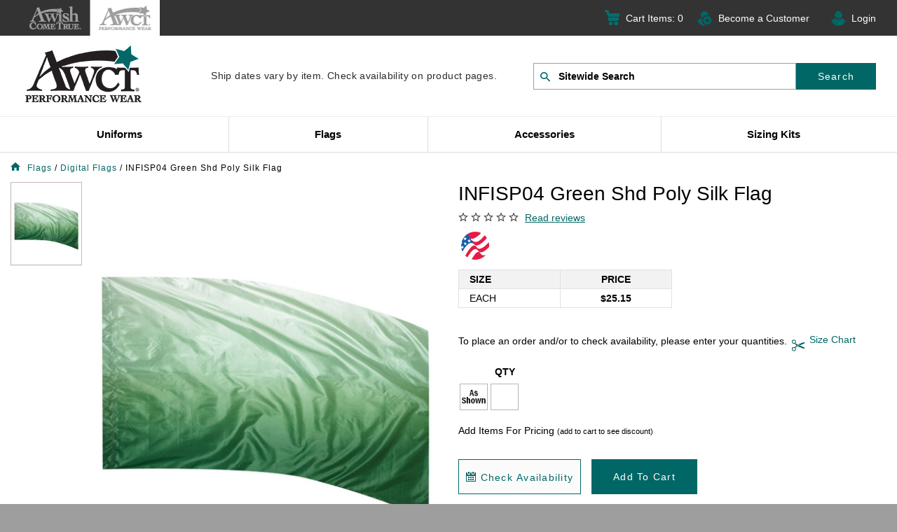

--- FILE ---
content_type: text/html; charset=utf-8
request_url: https://awctcolorguard.com/infisp04-green-poly-china-silk-flag
body_size: 25120
content:

<!DOCTYPE html>
<html class="no-js" lang="en">
<head>
    <meta charset="utf-8">
<meta http-equiv="X-UA-Compatible" content="IE=edge,chrome=1">
<meta name="viewport" content="width=device-width, initial-scale=1" />


    <!-- Google Tag Manager -->
    <script data-cfasync="false" type="text/javascript">
        window.znodeDataLayer = window.znodeDataLayer || [];
    </script>
    <script data-cfasync="false" type="text/javascript">
        (function(w,d,s,l,i){w[l]=w[l]||[];w[l].push({'gtm.start':
        new Date().getTime(),event:'gtm.js'});var f=d.getElementsByTagName(s)[0],
        j=d.createElement(s),dl=l!='dataLayer'?'&l='+l:'';j.async=true;j.src=
        'https://www.googletagmanager.com/gtm.js?id='+i+dl;f.parentNode.insertBefore(j,f);
        })(window, document, 'script', 'znodeDataLayer', 'GTM-TV7J5PF');
    </script>
    <!-- End Google Tag Manager -->

    <!-- Global site tag (gtag.js) - Google Analytics -->
    <script async src="https://www.googletagmanager.com/gtag/js?id=UA-26636024-1"></script>
    <script>
        window.znodeDataLayer = window.znodeDataLayer || [];
        function gtag() {
            znodeDataLayer.push(arguments);
        }
        gtag('js', new Date());
        gtag('config', 'UA-26636024-1');
    </script>
    <!-- Global site tag (gtag.js) - Google Analytics -->


<title>INFISP04 Green Poly China Silk Flag | A Wish Come True</title>
<link href="https://api.awishcometrue.com/Data/Media/d74410ec-8e95-4718-9ceb-84ce5d7fd741GUARD-favicon.ico" rel="shortcut icon" type="image/x-icon" onerror="this.onerror = null; this.src = 'favicon.ico'">
<meta name="description" content="Green Poly China Silk Flag from A Wish Come True" />

<meta name="keywords" content="">
<meta http-equiv="content-type" content="text/html; charset=UTF-8">
<meta name="robots" content="INDEX,FOLLOW" />

<link rel="canonical" href="infisp04-green-poly-china-silk-flag" />
<link href="/Views/Themes/AWCT/Content/bootstrap-4.1.0/bootstrap.css" rel="stylesheet" async />
<link href="/Views/Themes/AWCT/Content/css/guard-site.css" rel="stylesheet" />
<script src="/bundles/jquery?v=UeBgmrrY2aUKXhCG3_elYzndd6a8VGRsjdgBhnv3ZKs1"></script>

<style>
    
</style>
<script src="/Views/Themes/AWCT/Content/bootstrap-4.1.0/js/popper.min.js" async></script>
<script src="/Views/Themes/AWCT/Content/bootstrap-4.1.0/js/bootstrap.min.js" async></script>
<script src="/Views/Themes/AWCT/Scripts/lib/event.min.js"></script>
<!--Nivi Add for Does not use passive listeners to improve scrolling performance (Lighthouse Report)-->
<script>
        jQuery.event.special.touchstart = {
            setup: function (_, ns, handle) {
                this.addEventListener("touchstart", handle, { passive: true });
            }
        };
</script>


	 <!--Mailchimp Script -->
    <script id="mcjs">!function (c, h, i, m, p) { m = c.createElement(h), p = c.getElementsByTagName(h)[0], m.async = 1, m.src = i, p.parentNode.insertBefore(m, p) }(document, "script", "https://chimpstatic.com/mcjs-connected/js/users/6d781327545292911f6661a4f/7ae70086839b4e10cdc391437.js");</script>
</head>
<body id="Product" class="Details" data-controller="Product.AWCTProduct" data-view="Details">
    
    <!-- Google Tag Manager (noscript) -->
    <noscript>
        <iframe src="https://www.googletagmanager.com/ns.html?id=GTM-TV7J5PF"
                title="Store Analytics" height="0" width="0" style="display:none;visibility:hidden"></iframe>
    </noscript>
        <!-- End Google Tag Manager (noscript) -->

    <div id="layout" class="wrapper">
        <div id="addToCartNotification" class="AddToCartBlock" aria-live="polite"></div>
        <!--Header Widgets-->
        <header>
            <z-widget>

<div class="container-fluid header">
    <!--Start Skip To Main Content-->
    <div role="navigation" aria-label="Skip to main content">
        <div id="skiptocontent">
            <a href="#layout-content" title="Skip to content">Skip to content</a>
        </div>
    </div>
    <!--End Skip Navigation-->
        <div class="row header-locale-container">
            <div class="container-fluid">
                <div class="row justify-content-end">
                    <div class="col col-12 col-xs-12 mobile-nopadding">
                        <div class="col col-xs-12 col-lg-5 col-md-5">
                            <ul class="header_top_nav">
<li><a title="DANCE" href="https://awishcometrue.com/"><img title="DANCE" src="https://api.awishcometrue.com/Data/Media/ac26d0a2-0b98-4f6a-8a8c-03c2686b0629awish_icon.png" alt="AWishComeTrue-Dance" height="35"><span class="textshow awctnav">DANCE</span></a></li>
<li class="active select"><a title="GUARD" href="https://awctcolorguard.com//"><img title="GUARD" src="https://api.awishcometrue.com/Data/Media/84f90368-74cf-4a93-93b9-25e699ea4e9aawct_icon.png" alt="AWishComeTrue-Guard" height="35"><span class="textshow">GUARD</span></a></li>
</ul>
<div class="__selection-popup-container__" style="display: none;">
<ul>
<li data-is-command="true" data-action="copy">Copy</li>
<li data-is-command="false" data-action="https://duckduckgo.com/?q=%s">Duck Duck Go</li>
<li data-is-command="false" data-action="https://google.com/search?q=%s">Google</li>
<li data-is-command="false" data-action="https://www.youtube.com/results?search_query=%s">Youtube</li>
<li data-is-command="false" data-action="https://stackoverflow.com/search?q=%s">Stack Overflow</li>
<li data-is-command="false" data-action="https://www.imdb.com/find?ref_=nv_sr_fn&q=%s&s=all">IMDB</li>
<li data-is-command="false" data-action="https://en.wikipedia.org/wiki/%s">Wikipedia</li>
</ul>
</div>
                        </div>
                        <div class="col col-xs-12 col-lg-7 col-md-7 float-right mobile-desktop-background">
                            <ul class="Top-header-details">
                                    <li class="cart-icon">
                                        <a href="/cart" class="align-self-center">
                                            <div class="d-none d-lg-block">Cart Items: <span class="cartcount">0</span></div>
                                            <span class="cartcount-mobile cartcount d-lg-none">0</span>
                                        </a>
                                    </li>
                                    <li class="becomeacustomer-icon">
                                        <a href="../guard-become-a-customer">Become a Customer</a>
                                    </li>

                                <li class="login-user-icon">
                                    <div id="my_account">
                                        <div data-target="#sign-in-nav" class="header-btn align-self-center loginStatus accountmenus" id="btnSignIn">
                                            
    <div class="cut-text" onclick="User.prototype.LoginInPopup();">
        <div><a href="javascript:void(0);">Login</a></div>
    </div>
    <input type="hidden" id="authentication-value" value="false">
<script type="text/javascript">
    $(document).ready(function () {
        if ($("#authentication-value").val() == 'false') {
            localStorage.setItem('btnSaveAddressClicked', 'false');
        }
    });
    $(document).click(function (e) {
        var container = $("#userNameDiv");
        if (!container.is(e.target) && container.has(e.target).length === 0) {
            $("#accountMenusDiv .dropdown-menu").hide();
        }
    });
</script>

                                        </div>
                                    </div>
                                </li>
                            </ul>
                        </div>
                    </div>
                    
                </div>
            </div>
        </div>
        <div class="row align-items-center" style="z-index: 1;">
                <div id="HeaderLogoAppend" class="site-logo order-2 order-lg-1 d-none d-md-block">
                    <a href="/" class="header-logo">
                                <img data-src="https://api.awishcometrue.com/Data/Media/e7483dc3-4cbb-44a5-bbde-209a45bd4bd9AWCT-Guard.png" src="https://api.awishcometrue.com/Data/Media/e7483dc3-4cbb-44a5-bbde-209a45bd4bd9AWCT-Guard.png" alt="Color Guard Uniforms &amp; Costumes | AWCT Performance Wear&#174;" class="img-fluid b-lazy" />

                    </a>
                </div>
                <div class="col p-0 order-2 order-lg-2 text-center headertext-content">
                    <!--Code for calculate Approximate Ship Date Start -->
                        <p class="fixed-text"> 
<span style="color: #2a2c2e; font-family: Roboto-Regular, segoeui, 'HelveticaNeueLTStd Lt', Arial, sans-serif; font-size: 14px;">Ship dates vary by item. Check availability on product pages.</span></p>

                    <!--Code for calculate Approximate Ship Date End -->
                </div>
                <div class="col site-search order-3 order-lg-3">
                    <!--Search Widget-->
                    <button class="mobile-search-btn d-md-none"><span class="search-icon"></span></button>
                    <div id="SearchBarHeaderAppend">
						<z-widget>
<div class="search-widget-mobile d-md-none">
    <div class="d-flex flex-row justify-content-center align-items-center">
            </div>
</div>


<div class="search-widget">
    <form id="searchForm" action="/Search" method="GET">
        <div class="col p-0 d-flex">
            <label for="searchTextBox" class="visuallyhidden">Search by Part # or Name</label>
            <i class="zf-search"></i>
            <input Name="SearchTerm" arialabelledby="site-search-label" class="typeahead" data-autocomplete-id-field="Id" data-autocomplete-url="/search/getsuggestions" data-onselect-function="Product.prototype.GetSuggestionResult" data_autocomplete_url="/search/getsuggestions" data_onselect_function="Product.prototype.GetSuggestionResult" data_test_selector="txtSearch" id="searchTextBox" minInputLength="3" name="Name" placeholder="Sitewide Search" title="Search" type="text" value="" />
            <span class="input-group-btn">
                <button type="submit" class="btn btn_search btn-primary" id="btnSearchTerm" data-test-selector="btnSearchTerm" title="Search">Search</button>
            </span>

            <div id="suggestionList" class="search-history" style="display:none;"></div>
        </div>
        <div id="typeahead-results" class="ui-autocomplete-home"></div>
    </form>
    </div>
<input type="hidden" id="isCategoryLinkClicked"  value='false' />
<script>   
    $(document).ready(function () {
        Search.prototype.ValidateSearch();
    });

    $("#searchTextBox").focus(function () {
        Search.prototype.ShowRememberedSearchTerms();
    });

    $(document).on("click", function (event) {
        Search.prototype.HideRememberedSearchTerms(event
        );
    });

    $("#searchTextBox").keydown(function () {
        $("#suggestionList").hide();
    });

    $("#btnVoiceSearch").on("click", function () {
        if ($(this).hasClass("keyboard-icon")) {
            $(this).removeClass("keyboard-icon");
            $(this).addClass("active");
            VoiceRecognition.prototype.startRecording(false, 'en-US', function (convertedText) {
                $("#searchTextBox").val(convertedText);
                $("#searchForm").submit();
            });
        }
        else {
            $(this).removeClass("active");
            $(this).addClass("keyboard-icon");
            if (!false) {
                VoiceRecognition.prototype.stopRecording();
            }
        }
    });

    $(document).ready(function () {
        if ($(window).width() > 992) {
            $("#searchTextBox").hover(function () {
                closeNav();
            });
        }
    });

</script>


</z-widget>
					</div>
                </div>
            <div class="w-100 d-none d-lg-block order-lg-5"></div>
            <div class="col order-1 order-lg-6 menu-fixed">
                <div class="container-fluid d-none d-xl-block">
                    <div class="row">
                        <z-widget><div class="navigation-block" itemscope itemtype="https://schema.org/SiteNavigationElement">


<div id="mobileMenu">
    <ul class="nav navbar-nav">
            <!--Scroll nav logo visible-->
            <li class="visible-nav-extra logo-scroll" style="display:none;">
                <div id="LogoResult"></div>
            </li>
            <li class="dropdown desktop-menu">

                <a href="https://awctcolorguard.com/uniforms" title="Uniforms" data-test-selector="linkCategoryItem" class="dropdown-toggle firstmenu" itemprop="url"> Uniforms</a>
                    <ul class="dropdown-menu drop-menu-adjust multi-level">

                                <li class="" style="">
                                    <a href="https://awctcolorguard.com/trends" data-test-selector="linkSubCategoryItemList" itemprop="url" title="Trends" >Trends</a>
                                </li>
                                <li class="" style="">
                                    <a href="https://awctcolorguard.com/truecolors" data-test-selector="linkSubCategoryItemList" itemprop="url" title="TrueColors" >TrueColors</a>
                                </li>
                                <li class="" style="">
                                    <a href="https://awctcolorguard.com/theme" data-test-selector="linkSubCategoryItemList" itemprop="url" title="Theme" >Theme</a>
                                </li>
                                <li class="" style="">
                                    <a href="https://awctcolorguard.com/scholastic-styles" data-test-selector="linkSubCategoryItemList" itemprop="url" title="Scholastic Style" >Scholastic Style</a>
                                </li>
                                <li class="dropdown-submenu" style="width: 100%">
                                    <a href="https://awctcolorguard.com/guard-team-spirit" data-test-selector="linkSubCategoryItemList" itemprop="url" title="Team Spirit" >Team Spirit</a>
                                        <ul class="dropdown-menu drop-menu-adjust multi-level">
                                            
        <li class="">
            <a href="/guard-all-stars" class="dropdown-toggle" data-test-selector="linkSubCategoryItemList" itemprop="url" title="Cheer &amp; Pom"> Cheer &amp; Pom</a>
        </li>
        <li class="">
            <a href="/guard-team-dresses" class="dropdown-toggle" data-test-selector="linkSubCategoryItemList" itemprop="url" title="Dresses"> Dresses</a>
        </li>
        <li class="">
            <a href="/guard-team-leotards-unitards" class="dropdown-toggle" data-test-selector="linkSubCategoryItemList" itemprop="url" title="Twirl &amp; Kick"> Twirl &amp; Kick</a>
        </li>
        <li class="">
            <a href="/guard-team-jackets-tops" class="dropdown-toggle" data-test-selector="linkSubCategoryItemList" itemprop="url" title="Tops"> Tops</a>
        </li>
        <li class="">
            <a href="/guard-team-skirts-pants-shorts" class="dropdown-toggle" data-test-selector="linkSubCategoryItemList" itemprop="url" title="Bottoms"> Bottoms</a>
        </li>
        <li class="">
            <a href="/category/2085" class="dropdown-toggle" data-test-selector="linkSubCategoryItemList" itemprop="url" title="Appliqu&#233;s &amp; Accessories"> Appliqu&#233;s &amp; Accessories</a>
        </li>
  
                                        </ul>
                                </li>
                                <li class="" style="">
                                    <a href="https://awctcolorguard.com/basics" data-test-selector="linkSubCategoryItemList" itemprop="url" title="Beyond Basics" >Beyond Basics</a>
                                </li>

                    </ul>
            </li>
            <li class="dropdown desktop-menu">

                <a href="https://awctcolorguard.com/flags" title="Flags" data-test-selector="linkCategoryItem" class="dropdown-toggle firstmenu" itemprop="url"> Flags</a>
                    <ul class="dropdown-menu drop-menu-adjust multi-level">

                                <li class="" style="">
                                    <a href="https://awctcolorguard.com/custom-flags" data-test-selector="linkSubCategoryItemList" itemprop="url" title="Custom Flags" >Custom Flags</a>
                                </li>
                                <li class="" style="">
                                    <a href="https://awctcolorguard.com/digital-flags" data-test-selector="linkSubCategoryItemList" itemprop="url" title="Digital Flags" >Digital Flags</a>
                                </li>
                                <li class="" style="">
                                    <a href="https://awctcolorguard.com/swing-flags" data-test-selector="linkSubCategoryItemList" itemprop="url" title="Swing Flags" >Swing Flags</a>
                                </li>
                                <li class="" style="">
                                    <a href="https://awctcolorguard.com/genesis-lame-flags" data-test-selector="linkSubCategoryItemList" itemprop="url" title="Genesis &amp; Lam&#233; Flags" >Genesis &amp; Lam&#233; Flags</a>
                                </li>

                    </ul>
            </li>
            <li class="dropdown desktop-menu">

                <a href="https://awctcolorguard.com/accessories" title="Accessories" data-test-selector="linkCategoryItem" class="dropdown-toggle firstmenu" itemprop="url"> Accessories</a>
            </li>
            <li class="dropdown desktop-menu">

                <a href="https://awctcolorguard.com/sizing-kits" title="Sizing Kits" data-test-selector="linkCategoryItem" class="dropdown-toggle firstmenu" itemprop="url"> Sizing Kits</a>
            </li>
            <!--Scroll nav cart, user profile and search visible-->
                <li class="visible-nav-extra cart-icon cart-scroll" style="display:none;">
                    <a href="/cart" class="align-self-center">
                        <div><img src="/Views/Themes/AWCT/Images/carticon.png" /><span class="cartcount">0</span></div>
                    </a>
                </li>
                <li class="visible-nav-extra login-user-icon login-scroll" style="display:none;">
                    <div id="my_account">
                        <div data-target="#sign-in-nav" class="header-btn align-self-center loginStatus accountmenus" id="btnSignIn">
                                <div class="cut-text" onclick="User.prototype.LoginInPopup();">
                                    <div><a href="javascript:void(0);" title="Login" class="dropdown-user"><img src="/Views/Themes/AWCT/Images/user-login-icon.png" alt="User Login" /></a></div>
                                </div>
                        </div>
                    </div>
                    

                </li>
                <li class="visible-nav-extra search-scroll" style="display:none;">
                    <a title="Click for Search" onclick="myFunction()" class="setfirst">
                        <i id="CallSerchBox" class="zf-search"></i>
                    </a>
                    <div id="FixedSearchDiv" style="display:none;">
                        <div id="SearchResult"></div>
                    </div>
                </li>

    </ul>

</div>

<script type="text/javascript">
    if ($(window).width() < 768) {
        $(".navbar-nav a").on('click', function (e) {
            e.preventDefault();
            $(this).on('click', function (e) {
                window.location = this.href;
            });
        });
    }
    $('.drop-menu-adjust').last().css({ "right": "0px", "position": "absolute", "left": "auto" });
    $('.drop-menu-adjust-login').last().css({ "right": "0px", "position": "absolute", "left": "auto" });

    //Sticky Header navigation
    var num = 200; //number of pixels before modifying styles
   
    $(window).bind('scroll', function () {
        if ($(window).scrollTop() > num) {
            $('.menu-fixed').addClass('fixed');
            $(".visible-nav-extra").css("display", "block");
            $("#FixedSearchDiv").css("position", "fixed");
        } else {
            $('.menu-fixed').removeClass('fixed');
            $(".visible-nav-extra").css("display", "none");
            $('#FixedSearchDiv').css("position", "relative");
        }
    });

    function myFunction() {
        var e = document.getElementById("FixedSearchDiv");
        "none" === e.style.display ? ((e.style.display = "block"), (document.getElementById("CallSerchBox").className = "zf-close")) : ((e.style.display = "none"), (document.getElementById("CallSerchBox").className = "zf-search"));
    }
</script>



</div>
</z-widget>
                    </div>
                </div>
                
                <button class="mobile-nav-btn d-xl-none" title="Navigation" onclick="openNav()"><span class="icon hamburger-icon"></span></button>
            </div>
        </div>




<div class="row">
    <div class="mega-menu col-12 p-0" data-test-selector="divMegaMenu">

        <div id="megaNav" class="sidenav" data-test-selector="divMegaNav">

            <div id="catNav" class="catNav">
                <div class="d-flex justify-content-between d-lg-none header">
                    <label class="mb-0">
                        Categories Navigation
                    </label>
                    <label class="mb-0" onclick="closeCat()">
                        <i class="close-icon"></i>
                    </label>
                </div>
                <ul>
                    <li class="d-flex justify-content-between align-items-baseline" onclick="openNav('leftNav-cat')">
                        <a href="JavaScript:void(0);">Shop Departments</a>
                        <i class="ml-auto right-icon "></i>
                    </li>
                    <li>
                        <z-widget>
<ul class="link-panel-widget">
</ul>

</z-widget>
                    </li>
                </ul>
            </div>

            <div class="leftnav" id="leftnav" data-test-selector="divLeftNav">
                <div id="leftNav-cat">
                    <div class="d-flex justify-content-between d-lg-none header">
                        <label class="mb-0">
                            Category
                        </label>
                        <label class="mb-0" onclick="closeNav()">
                            <i class="close-icon"></i>
                        </label>
                    </div>
                    <div class="pt-4 pt-lg-0 scroll-list">

                                <div class="d-none d-lg-flex justify-content-between align-items-baseline col-icon">
                                <a href="/uniforms" class="tablinks" onmouseover="openRightNav(event, 'Uniforms', 'onmouseover')" data-test-selector="linkParentPage_Uniforms">
                                    Uniforms
                                </a>
                                    <i class="ml-auto right-icon " onclick="openRightNav(event, 'Uniforms', 'onclick')"></i>
                            </div>
                                <div class="d-flex d-lg-none justify-content-between align-items-baseline col-icon">
                                <a href="/uniforms" class="tablinks" data-test-selector="linkParentPage_Uniforms">
                                    Uniforms
                                </a>

                                    <i class="ml-auto right-icon " onclick="openRightNav(event, 'Uniforms', 'onclick')"></i>
                            </div>
                                <div class="d-none d-lg-flex justify-content-between align-items-baseline col-icon">
                                <a href="/flags" class="tablinks" onmouseover="openRightNav(event, 'Flags', 'onmouseover')" data-test-selector="linkParentPage_Flags">
                                    Flags
                                </a>
                                    <i class="ml-auto right-icon " onclick="openRightNav(event, 'Flags', 'onclick')"></i>
                            </div>
                                <div class="d-flex d-lg-none justify-content-between align-items-baseline col-icon">
                                <a href="/flags" class="tablinks" data-test-selector="linkParentPage_Flags">
                                    Flags
                                </a>

                                    <i class="ml-auto right-icon " onclick="openRightNav(event, 'Flags', 'onclick')"></i>
                            </div>
                                <div class="d-none d-lg-flex justify-content-between align-items-baseline col-icon">
                                <a href="/accessories" class="tablinks" onmouseover="openRightNav(event, 'Accessories', '')" data-test-selector="linkParentPage_Accessories">
                                    Accessories
                                </a>
                            </div>
                                <div class="d-flex d-lg-none justify-content-between align-items-baseline col-icon">
                                <a href="/accessories" class="tablinks" data-test-selector="linkParentPage_Accessories">
                                    Accessories
                                </a>

                            </div>
                                <div class="d-none d-lg-flex justify-content-between align-items-baseline col-icon">
                                <a href="/sizing-kits" class="tablinks" onmouseover="openRightNav(event, 'SizingKits', '')" data-test-selector="linkParentPage_SizingKits">
                                    Sizing Kits
                                </a>
                            </div>
                                <div class="d-flex d-lg-none justify-content-between align-items-baseline col-icon">
                                <a href="/sizing-kits" class="tablinks" data-test-selector="linkParentPage_SizingKits">
                                    Sizing Kits
                                </a>

                            </div>
                    </div>
                </div>
            </div>

            <div class="rightnav" id="rightnav" data-test-selector="divRightNav">

                        <div id="Uniforms" class="tabcontent" data-test-selector="div_Uniforms">

                        <div class="d-flex justify-content-between d-lg-none header">
                            <label class="mb-0">
                                Uniforms
                            </label>
                            <label class="mb-0" onclick="closeRightnav()">
                                <i class="left-icon"></i> Back
                            </label>
                        </div>
                        <ul class="scroll-list">
                                    <li class="col-12 col-lg-2 px-1 py-1 mb-lg-4">
                                    <div class="sub-menu" data-test-selector="listContainer_Trends">

                                                <div class="head d-flex justify-content-between align-items-center" data-test-selector="list_Trends">
                                                    <a href="https://awctcolorguard.com/trends" data-test-selector="listSubPage_Trends">Trends</a>

                                                </div>


                                    </div>
                                </li>
                                    <li class="col-12 col-lg-2 px-1 py-1 mb-lg-4">
                                    <div class="sub-menu" data-test-selector="listContainer_TrueColors">

                                                <div class="head d-flex justify-content-between align-items-center" data-test-selector="list_TrueColors">
                                                    <a href="https://awctcolorguard.com/truecolors" data-test-selector="listSubPage_TrueColors">TrueColors</a>

                                                </div>


                                    </div>
                                </li>
                                    <li class="col-12 col-lg-2 px-1 py-1 mb-lg-4">
                                    <div class="sub-menu" data-test-selector="listContainer_Theme">

                                                <div class="head d-flex justify-content-between align-items-center" data-test-selector="list_Theme">
                                                    <a href="https://awctcolorguard.com/theme" data-test-selector="listSubPage_Theme">Theme</a>

                                                </div>


                                    </div>
                                </li>
                                    <li class="col-12 col-lg-2 px-1 py-1 mb-lg-4">
                                    <div class="sub-menu" data-test-selector="listContainer_ScholasticStyle">

                                                <div class="head d-flex justify-content-between align-items-center" data-test-selector="list_ScholasticStyle">
                                                    <a href="https://awctcolorguard.com/scholastic-styles" data-test-selector="listSubPage_ScholasticStyle">Scholastic Style</a>

                                                </div>


                                    </div>
                                </li>
                                    <li class="col-12 col-lg-2 px-1 py-1 mb-lg-4">
                                    <div class="sub-menu" data-test-selector="listContainer_TeamSpirit">

                                                <div class="head d-flex justify-content-between align-items-center" data-test-selector="list_TeamSpirit">
                                                    <a href="https://awctcolorguard.com/guard-team-spirit" data-test-selector="listSubPage_TeamSpirit">Team Spirit</a>

                                                        <button class="btn d-flex d-lg-none" data-toggle="collapse" data-target="#col-TeamSpirit">
                                                            <i class="down-icon"></i>
                                                        </button>
                                                </div>

                                            <div class="list collapse" id="col-TeamSpirit">
                                                        <a href="https://awctcolorguard.com/guard-all-stars" data-test-selector="listChildPage_TeamSpirit">Cheer & Pom</a>
                                                        <a href="https://awctcolorguard.com/guard-team-dresses" data-test-selector="listChildPage_TeamSpirit">Dresses</a>
                                                        <a href="https://awctcolorguard.com/guard-team-leotards-unitards" data-test-selector="listChildPage_TeamSpirit">Twirl & Kick</a>
                                                        <a href="https://awctcolorguard.com/guard-team-jackets-tops" data-test-selector="listChildPage_TeamSpirit">Tops</a>
                                                        <a href="https://awctcolorguard.com/guard-team-skirts-pants-shorts" data-test-selector="listChildPage_TeamSpirit">Bottoms</a>
                                                        <a href="https://awctcolorguard.com/category/2085" data-test-selector="listChildPage_TeamSpirit">Appliqués & Accessories</a>
                                            </div>

                                    </div>
                                </li>
                                    <li class="col-12 col-lg-2 px-1 py-1 mb-lg-4">
                                    <div class="sub-menu" data-test-selector="listContainer_BeyondBasics">

                                                <div class="head d-flex justify-content-between align-items-center" data-test-selector="list_BeyondBasics">
                                                    <a href="https://awctcolorguard.com/basics" data-test-selector="listSubPage_BeyondBasics">Beyond Basics</a>

                                                </div>


                                    </div>
                                </li>
                        </ul>
                    </div>
                        <div id="Flags" class="tabcontent" data-test-selector="div_Flags">

                        <div class="d-flex justify-content-between d-lg-none header">
                            <label class="mb-0">
                                Flags
                            </label>
                            <label class="mb-0" onclick="closeRightnav()">
                                <i class="left-icon"></i> Back
                            </label>
                        </div>
                        <ul class="scroll-list">
                                    <li class="col-12 col-lg-2 px-1 py-1 mb-lg-4">
                                    <div class="sub-menu" data-test-selector="listContainer_CustomFlags">

                                                <div class="head d-flex justify-content-between align-items-center" data-test-selector="list_CustomFlags">
                                                    <a href="https://awctcolorguard.com/custom-flags" data-test-selector="listSubPage_CustomFlags">Custom Flags</a>

                                                </div>


                                    </div>
                                </li>
                                    <li class="col-12 col-lg-2 px-1 py-1 mb-lg-4">
                                    <div class="sub-menu" data-test-selector="listContainer_DigitalFlags">

                                                <div class="head d-flex justify-content-between align-items-center" data-test-selector="list_DigitalFlags">
                                                    <a href="https://awctcolorguard.com/digital-flags" data-test-selector="listSubPage_DigitalFlags">Digital Flags</a>

                                                </div>


                                    </div>
                                </li>
                                    <li class="col-12 col-lg-2 px-1 py-1 mb-lg-4">
                                    <div class="sub-menu" data-test-selector="listContainer_SwingFlags">

                                                <div class="head d-flex justify-content-between align-items-center" data-test-selector="list_SwingFlags">
                                                    <a href="https://awctcolorguard.com/swing-flags" data-test-selector="listSubPage_SwingFlags">Swing Flags</a>

                                                </div>


                                    </div>
                                </li>
                                    <li class="col-12 col-lg-2 px-1 py-1 mb-lg-4">
                                    <div class="sub-menu" data-test-selector="listContainer_Genesis&amp;Lam&#233;Flags">

                                                <div class="head d-flex justify-content-between align-items-center" data-test-selector="list_Genesis&amp;Lam&#233;Flags">
                                                    <a href="https://awctcolorguard.com/genesis-lame-flags" data-test-selector="listSubPage_Genesis&amp;Lam&#233;Flags">Genesis & Lamé Flags</a>

                                                </div>


                                    </div>
                                </li>
                        </ul>
                    </div>
                        <div id="Accessories" class="tabcontent" data-test-selector="div_Accessories">

                        <div class="d-flex justify-content-between d-lg-none header">
                            <label class="mb-0">
                                Accessories
                            </label>
                            <label class="mb-0" onclick="closeRightnav()">
                                <i class="left-icon"></i> Back
                            </label>
                        </div>
                        <ul class="scroll-list">
                        </ul>
                    </div>
                        <div id="SizingKits" class="tabcontent" data-test-selector="div_SizingKits">

                        <div class="d-flex justify-content-between d-lg-none header">
                            <label class="mb-0">
                                Sizing Kits
                            </label>
                            <label class="mb-0" onclick="closeRightnav()">
                                <i class="left-icon"></i> Back
                            </label>
                        </div>
                        <ul class="scroll-list">
                        </ul>
                    </div>
            </div>

        </div>
    </div>
</div>

</div>

<div class="side-nav-backdrop"></div>
<div id="sign-in-nav" class="side-nav nav-right">
</div>

<script>
    //Search Box Append After sticky navigation
    var html = $("#SearchBarHeaderAppend").html();
    document.getElementById("SearchResult").innerHTML = html;
    //Logo Append After sticky navigation
    var html = $("#HeaderLogoAppend").html();
    document.getElementById("LogoResult").innerHTML = html;
</script>
<script>
    $.ajax({ url: "/Home/GetCartCount", type: "get", cache: "false" }).done(function (t) { $(".cartcount").html(t); });
    //$.ajax({ url: "/User/LoginStatus", type: "get", isAsync: true, cache: false }).done(function (t) { $(".loginStatus").html(t); });
    if ($(".proxy-login-section").length > 0) {
        $('body').css("padding-top", "150px");
    }

    // Calculate header height and add padding top to body Starts
    $("body").css('padding-top', $("header").height());
    $(window).resize(function () {
        $("body").css('padding-top', $("header").height());
    });
    // Calculate header height and add padding top to body Ends

    // Start ADA Skip Nav Function
    $(document).ready(function () {
        $(".skip-nav").click(function (event) {
            var skipTo = "#" + this.href.split('#')[1];
            $(skipTo).attr('tabindex', -1).on('blur focusout', function () {
                $(this).removeAttr('tabindex');
            }).focus();
        });
    });
    // End ADA Skip Nav Function
</script>


</z-widget>
        </header>
        <div id="layout-content" class="layout-min-height" role="main">
            <div class="container-fluid" id="SuccessMessage">
            </div>
            <div class="container-fluid">
                <div class="row">
                    <!-- Notification Msg -->
                    <div class="container">
                        <div class="row position-relative">
                            <div class="notification-msg col p-0" id="body">
                                <div class="messageBoxContainer" id="messageBoxContainerId" data-message=""></div>

                            </div>
                        </div>
                    </div>
                </div>
            </div>
            <div class="container-fluid">
                <div class="row">
                    


<div id="layout-product" class="main-wrapper product-meta big-view-template col" data-id="680648" data-sku="INFISP04">
    <div class="row b2b-instore-pickup">
    <div class="container">
        <div class="row key-FreeInStore">
            
        </div>
    </div>
</div>
    <div class="row b2b-breadcrumbs d-none d-md-block">
        <div class="container-fluid">
            <div class="row">
                <!-- Breadcrumb -->
                <div id="breadCrumb" class="col breadcrumb-container"></div>
            </div>
        </div>
    </div>
    <div class="b2b-product-view-details">
        <div class="container-fluid inmobile-padding">
            <div class="row product-view-details">
                <!--Get Product Images-->
                <div class="col-12 col-lg-6 product-images">
                    

<div class="col-12 p-0 image-view main-div-manage" id="ProductImage">
    <div class="col-lg-2 p-0 PDPimage-scroll">
        <div class="col-12 p-0 product-altimages">
            <div id="alt-images" class="owl-carousel alternate-img simpleLens-thumbnails-container Product_Altimages">
                            <div class="item">
                                <a href="https://api.awishcometrue.com/Data/Media/df355a39-ceb0-4b17-b94b-d5da6a9f0398INFISP04_A.jpg" data-standard="https://api.awishcometrue.com/Data/Media/df355a39-ceb0-4b17-b94b-d5da6a9f0398INFISP04_A.jpg">
                                    <img src="https://api.awishcometrue.com/Data/Media/df355a39-ceb0-4b17-b94b-d5da6a9f0398INFISP04_A.jpg" data-src="https://api.awishcometrue.com/Data/Media/df355a39-ceb0-4b17-b94b-d5da6a9f0398INFISP04_A.jpg" data-test-selector="imgThumbNailPath" alt="Green Shd Poly Silk Flag " title="Green Shd Poly Silk Flag " />
                                </a>
                            </div>
            </div>
        </div>
    </div>
    <div class="col-lg-10 p-right-0 mobile-nopadding">

        <div class="easyzoom easyzoom-overlay easyzoom-with-thumbnails" id="ProductZoomImage">
            <a href="https://api.awishcometrue.com/Data/Media/df355a39-ceb0-4b17-b94b-d5da6a9f0398INFISP04_A.jpg" class="easyzoom-img">
                <img src="https://api.awishcometrue.com/Data/Media/df355a39-ceb0-4b17-b94b-d5da6a9f0398INFISP04_A.jpg" class="img-fluid" data-test-selector="imgLargePath" alt="Green Shd Poly Silk Flag " />
            </a>
        </div>
        <div id="ProductVideo" class="product-video">
            <embed src="" id="PlayVideo" autoplay="0" data-test-selector="embedProductVideo" />
        </div>
        <div id="Errormessage" class="easyzoom-img">
            <img src='../Content/Images/no-video.png' alt="Loading" class="img-fluid">
        </div>
    </div>
</div>


<!--Show PDP Video Modal-->
<div class="modal fade" id="videoModal" tabindex="-1" role="dialog" aria-labelledby="myModalLabel" aria-hidden="true">
    <div class="modal-dialog modal-sm">
        <div class="modal-content">
            <div class="modal-header">
                <h4 class="modal-title">Video</h4>
                <button class="close" type="button" data-dismiss="modal">×</button>
            </div>
            <div class="modal-body">
                <div class="col-xs-12 nopadding">
                    <div class="videomodal product-video text-center">
                        <embed src="NULL" autoplay="0" data-test-selector="embedProductVideo"/>
                    </div>
                </div>
            </div>
        </div>
    </div>
</div>

<script>
    $(document).ready(function () {
        $("#Errormessage").hide();
        var wishlistStatus = localStorage.getItem("Status")
        //get it if Status key found
        if (!(wishlistStatus == null) && !(wishlistStatus == "undefined")) {
            ZnodeNotification.prototype.DisplayNotificationMessagesHelper(wishlistStatus ? "Product added to wishlist." : "Product could not be added to wishlist.", wishlistStatus ? "success" : "error", true, fadeOutTime);
            localStorage.clear();
        }
        $("#ProductVideo").hide();
    });

    $(function () {
        // Instantiate EasyZoom instances
        var $easyzoom = $('.easyzoom').easyZoom();
        // Setup thumbnails example
        var imagePath = $easyzoom.filter('.easyzoom-with-thumbnails').data('easyZoom');

        $(".Product_Altimages .item").on('click', 'a', function (e) {
            e.preventDefault();
            $('#PlayVideo').attr('src', $('#PlayVideo').attr('src'));

            // Use EasyZoom's `swap` method
            Product.prototype.SwapImageAndVideoURL(this, imagePath);
        });

        $(".Product_Altimages").owlCarousel({
            autoPlay: false,
            navigation: true,
			touchDrag: false,
            mouseDrag: false,
            items: 4,
            itemsCustom: [
                [0, 1],
                [320, 4],
                [480, 4],
                [600, 4],
                [768, 4],
                [992, 5],
                [1200, 5]
            ],
            navigationText: [
                "<span class='left-icon'></span>",
                "<span class='right-icon'></span>"
            ]
        });
    });

    $(".product-altimages .item").click(function () {
        // Select all list items
        var listItems = $(".item");

        // Remove 'active' tag for all list items
        for (let i = 0; i < listItems.length; i++) {
            listItems[i].classList.remove("active");
        }

        // Add 'active' tag for currently selected item
        this.classList.add("active");
    });
</script>

                </div>
                <!--Get Product details like short decription and higlights-->
                <div class="col-12 col-lg-6 pl-lg-3 product-overview">
                    
<h1 class="product-name mt-4 mt-lg-0" title="INFISP04 Green Shd Poly Silk Flag " data-test-selector="hdgProductName">INFISP04 Green Shd Poly Silk Flag </h1>
<div class="col-12 p-0 mb-2">
    <div class="product-rating">
        <span class="star-rating" data-test-selector="spanStarRating">
            <span data-test-selector="spanStarEmptyRating" class="star-empty-icon"></span>
            <span data-test-selector="spanStarEmptyRating" class="star-empty-icon"></span>
            <span data-test-selector="spanStarEmptyRating" class="star-empty-icon"></span>
            <span data-test-selector="spanStarEmptyRating" class="star-empty-icon"></span>
            <span data-test-selector="spanStarEmptyRating" class="star-empty-icon"></span>

</span>


<a href="#product-content" onclick="javascript: $('#tab-reviews').click();" class="read-reviews" data-test-selector="linkReviewText">Read reviews</a>
    </div>
</div>




<div id="product-highlights" class="col-12 p-0 b2b-product-highlight mb-2">
    <ul class="p-0 list-unstyled d-flex flex-wrap">
                <li class="d-flex align-items-center justify-content-center">
                        <a href="https://awishcometrue.com/made-in-usa-info" target="_blank">
                            <img title="Made in the USA" src="https://api.awishcometrue.com/Data/Media/Thumbnail/f1d16933-b9f0-4aa3-9dcc-c51355d2fefcMadeInUSA.png" alt="Upload Product Hightlight Image" class="img-fluid" />
                        </a>
                </li>
            </ul>
</div>
<script>
    jQuery('img').on('error', function (e) {
        this.src = window.location.protocol + "//" + window.location.host + "/Content/Images/no-image.png";
    });
    $(document).ready(function () {
        var isFromClearanceCategory = localStorage.getItem('isFromClearanceCategory');
        if (isFromClearanceCategory && isFromClearanceCategory.includes("clearance")) {
            $("#product-clearance-text").removeClass("d-none");
        }
    });
</script>







<!--Size and Price Chart and Guard store condition-->

<div class="col-12 col-xs-12 p-0 pdp-sizechart-price">
    <table id="PDPReview" class="table-striped table-bordered margin-bottom" width="50%">
        <tr>
            <th>SIZE</th>
            <th class="text-center">PRICE</th>
        </tr>
            <tr>
                <td>EACH</td>
                <td class="text-center" id="pdp-price-clr"><b>$25.15</b></td>
            </tr>

    </table>
</div>
<script>
    $(document).ready(function () {
        if ($("#product-clearance").length != 0) {
            $("#pdp-price-clr").css("color", "#e03e2d;");
        }
    });
</script>

<input type="hidden" value="/infisp04-green-poly-china-silk-flag" id="seoUrlLogin">

    <script type="application/ld+json">
        {
        "@context": "http://schema.org/",
        "@type": "Product",
        "name": "Green Shd Poly Silk Flag ",
        "image": "https://api.awishcometrue.com/Data/Media/Catalog/400/df355a39-ceb0-4b17-b94b-d5da6a9f0398INFISP04_A.jpg",
        "url": "https://awctcolorguard.com//infisp04-green-poly-china-silk-flag",
        "description": "Green Poly China Silk Flag from A Wish Come True",
        "sku": "INFISP04",
        "brand": {
        "@type": "Thing",
        "name": "AWCT - Guard"
        },
        "offers": {
        "@type": "AggregateOffer",
        "priceCurrency":  "USD",
        "lowprice":  "0",
        "highprice": "0" ,
        "price":"0",
        "itemCondition": "http://schema.org/NewCondition",
        "availability": "http://schema.org/InStock",
        "seller": {
        "@type": "Organization",
        "name": "AWCT - Guard"
        }

        }
        }
    </script>


                        <input type="hidden" id="hdnCustomColorNumAndEstimateDate" value="" />
    <input type="hidden" id="hdnCustom1" value="" />
    <input type="hidden" id="hdnCustom2" value="" />
    <input type="hidden" id="hdnCustom3" value="" />
    <input type="hidden" id="hdnCustom4" value="" />
    <input type="hidden" id="hdnCustom5" value="" />

<div class="col-12 product-info p-0 margin-top-15" id="scrollReview">
    <div class="row d-flex">
        <div class="col-12 col-md-12 col-lg-12 col-xl-12">
                            <div class="col-12 product-price p-0 d-none">
                            <h2>

                            </h2>
                                                                <h2>
                            <span id="configurableproductmessage" class=""></span>
                        </h2>
                                    </div>



        </div>
        
            <div class="col-md-5 order-0 order-md-2 p-0 inventory-block">
            </div>
    </div>
    <div class="col-12 p-0 margin-top-20">
        <div class="row mx-0 addons-attributs">

            <!--Size chart code start-->
            <div class="col-12 col-xs-12 p-0 pdp-sizechart-image" id="PDPReview">
                To place an order and/or to check availability, please enter your quantities.
<div><a data-toggle="modal" data-target="#ReviewSizelink"><span class="scissorsicon"> </span> Size Chart</a></div>
            </div>
            <!--Size chart code End-->
            <div class="col-12 p-0">
            </div>
        </div>

        <div class="row mx-0">




    <div id="ConfigVariants" class="col-12 px-0 b2b-configurable-product" data-test-selector="divConfigurableProduct">
        <div class="table-responsive">
            <div id="quantity-error-msg" class="error-msg"></div>
        </div>
        <div class=" my-3">
            <div class="table-responsive">
                <table id="TblConfigVariants" data-test-selector="tblConfigurableVariants">
                    <thead>
                        <tr data-test-selector="rowConfigHeading">
                            <th class="setcenter"></th>
                                <th class="setcenter">
                                    QTY
                                </th>
                        </tr>
                    </thead>

                        <tr class="item ">
                            <td>
                                    <a onclick="return Clickme(1)" href="" data-standard="https://api.awishcometrue.com/Data/Media/5b47835d-50e7-4f08-b485-fcdea42c303cShown.jpg" data-colorSize="As Shown">
                                        <img id='1' src="https://api.awishcometrue.com/Data/Media/5b47835d-50e7-4f08-b485-fcdea42c303cShown.jpg" swatch-image="" data-zoomeffect="https://api.awishcometrue.com/Data/Media/" class="swatchimgset" title="00 As Shown" alt="00 As Shown">
                                    </a>
                            </td>


<td class="text-center configurable-attributes-info " data-test-selector="colQuantityBox_999998245664">
<input type="number" oninput="CustomProduct.prototype.OnQuantityChange($(this));" class="text-center form-control configquantity quantity" id="item_994326" maxlength="3" name="qty" data-minquantity='1' data-test-selector="txtQuantityBox_999998245664"
                                                data-inventory='0' data-productId="994326" data-price='25.15' onchange="CustomProduct.prototype.OnQuantityChange($(this));" onkeypress="return isNumber(event)"
                                                data-maxquantity='999'  data-sku='999998245664' data-colorSize="QTY" data-isdutiable='False'
                                                data-starstock='&amp;ast;&amp;ast;&amp;ast;' data-starstockvalue="&amp;ast;&amp;ast;&amp;ast;" data-overideneeddate="84" data-needdays="84"
                                                data-EstimateQuantitySymbol='04/15/2026' data-isatp="false" data-atpinventory="0.000000"  data-overridedatechnage='' data-CatalogName='G'
                                                data-colorNum="00"  >
                                    </td>

                        </tr>

                </table>
                <input data-val="true" data-val-required="The ShowAddToCart field is required." id="ShowAddToCart" name="ShowAddToCart" type="hidden" value="True">
            </div>
            <!-- Uplod File button Show only after Login -->
        </div>
    </div>
    <!-- Check Availability Modal -->
    <!--AddOns -->


<div class="modal fade" id="CheckAvailabilitymodal">
    <div class="modal-dialog modal-md">
        <div class="modal-content">
            <!-- Modal Header -->
            <div class="modal-header">
                <h4 class="modal-title Availability">Style Availability - GREEN SHD POLY SILK FLAG</h4>
                <button type="button" class="close" data-dismiss="modal">&times;</button>
            </div>
            <!-- Modal body -->
            <div class="modal-body">
                <!--Code for calculate Approximate Ship Date Start -->
                <p><p class="border"> 
<p class="border">Please enter quantities to cart to get the most accurate estimated ship date.</p>
                <div class="table-wrap">
                    <table class="table" id="CheckAvailability">
                        <thead>
                            <tr>
                                    <th>Size</th>
                                    <th>Color</th>
                                    <th>Qty</th>
                                    <th>Estimated Ship Date</th>
                            </tr>
                        </thead>
                        <tbody id="TblBodyStyleAvailabilityPopUp">    </tbody>
                    </table>
                </div>
<div class="passage"> </div>
<div class="passage"><span class="availableIcon"><img src="https://api.awishcometrue.com/Data/Media/bf7ce216-4d52-4947-b855-9b6938ef12e5pointed-star.png?v=1" alt="" width="11" height="11"> We will make your desired quantity for the listed ship date</span></div>
<div class="passage"> </div>
<div class="passage">Items availability is intended as a guide. By the time you submit your order, it is possible date and quantities may change due to multiple customers shopping <span style="caret-color: #000000; text-size-adjust: auto;">simultaneously</span>.  </div>
                <!--Code for calculate Approximate Ship Date End -->
            </div>
        </div>
    </div>
</div>


<script>
    $("#configurableproductmessage").ready(function () {
        $("#configurableproductmessage").html('Starting at: $25.15');
    });
    $(document).ready(function () {
        CustomProduct.prototype.CopyColorGridAvailability();
    });
	function Clickme(t) {
    try {
        var a = $("#" + t).attr("swatch-image"),
            e = $("#" + t).attr("data-zoomeffect");
			if(a == "" || a == "undefined"){
			a = $("#alt-images a").first().attr("href");
			e = $("#alt-images a").first().attr("href");
			}
        return $("#ProductZoomImage").find("img").attr("src", a),$("#ProductZoomImage").find("a").attr("href", a), $("#ProductZoomImage .easyzoom-flyout").find("img").attr("href", a),$(".easyzoom-flyout").attr("href", e), !1;
    } catch (t) {
        alert(t.message);
    }
	}
	$('#ProductZoomImage').mouseover(function() {
      $("#ProductZoomImage .easyzoom-flyout").find("img").attr("href", $("#ProductZoomImage a").attr("href"));
      $("#ProductZoomImage .easyzoom-flyout").find("img").attr("src", $("#ProductZoomImage a").attr("href"));
    });
</script>

                <!--Calculate Total Add To Quote Summary Items and AWCT Guard Store Condition-->
                    <div class="col-12 col-xs-12 p-0 quote-summary margin-bottom">
                        <div class="divEmptyPricing">
                            <p>Add Items For Pricing<span>&nbsp;<small>(add to cart to see discount)</small></span></p>
                        </div>

                        <div class="divCalculatedPricing" style="display:none">
                            <p>Total Items Selected Above: <b id="totalQuantity">0</b>&nbsp;&nbsp;-&nbsp;&nbsp;<span class="settotalitem">Total: <span class="text-success"><b id="currencySymbol">$</b><b id="totalPrice">00.00</b></span></span></p>
                        </div>
                    </div>
                    <div id="dynamic-inventory" class="status-outofstock hvr-pulse success-msg"></div>
                    <div class="col-12 b2b-dynamic-addons" id="dynamic-product-addons">
                        

                    </div>
                <!--Check avial popup button-->
                <div class="grouped-product-add-to-cart margin-top-15 text-right quotebutton check-button">
                    <button type="button" id="btnPopUpCheckAvail" class="btn btn-secondary" data-toggle="modal" data-target="#CheckAvailabilitymodal"><i class="icon-calendar"></i> Check Availability </button>
                </div>
                    <div class="grouped-product-add-to-cart margin-top-15 text-right quotebutton">
                        <form  data-ajax-begin="ZnodeBase.prototype.ShowLoader();" action="/Product/AddToCartProduct" data-ajax="true" data-ajax-error="ZnodeBase.prototype.HideLoader();" data-ajax-success="Product.prototype.DisplayAddToCartMessage(data)" id="Form_680648" method="POST"><input type='hidden' id='dynamic-productid' name='ProductId' value='680648' />
<input type='hidden' id='dynamic-sku' name='SKU' value='INFISP04' />
<input type='hidden' id='dynamic-producttype' name='ProductType' value='ConfigurableProduct' />
<input type='hidden' id='dynamic-quantity' name='Quantity' value='1' />
<input type='hidden' id='dynamic-parentproductid' name='ParentProductId' value='680648' />
<input type='hidden' id='dynamic-configurableproductskus' name='ConfigurableProductSKUs' value='' />
<input type='hidden' id='dynamic-addonproductskus' name='AddOnProductSKUs' value='' />
<input type='hidden' id='dynamic-personalisedcodes' name='PersonalisedCodes' value='' />
<input type='hidden' id='dynamic-personalisedvalues' name='PersonalisedValues' value='' />
<input type='hidden' id='dynamic-configurableproductquantity' name='ConfigurableProductQuantity' value='' />
<input type='hidden' id='dynamic-groupproductskus' name='GroupProductSKUs' value='' />
<input type='hidden' id='dynamic-groupproductsquantity' name='GroupProductsQuantity' value='' />
<input type='hidden' id='dynamic-customtext' name='customtext' value='' />
<input type='hidden' id='dynamic-custom1' name='Custom1' value='' />
<input type='hidden' id='dynamic-custom2' name='Custom2' value='' />
<input type='hidden' id='dynamic-custom3' name='Custom3' value='' />
<input type='hidden' id='dynamic-custom4' name='Custom4' value='' />
<input type='hidden' id='dynamic-custom5' name='Custom5' value='' />
<input type='hidden' id='dynamic-ispersonisable' name='IsPersonisable' value='true' />
<input type='hidden' id='dynamic-isredirecttocart' name='IsRedirectToCart' value='False' />
<input type='hidden' id='dynamic-productname' name='ProductName' value='Green Shd Poly Silk Flag ' />
<button data-test-selector='btnAddToCart' type='submit' id ='button-addtocart_680648' onclick ='return  CustomProduct.prototype.BindAddOnProductSKU(this, event)'  class='btn btn-primary d-none' value='Add To Cart'><i class='zf-cart'></i>Add To Cart</button>
<input name="__RequestVerificationToken" type="hidden" value="69NIcDZS57KOLrvfMHQzn5EXZNhHXs6W4lOYfXbQBzYMGkptpSZZkiX_3A2I01XSqKCgd13lPY0hIBI-zVS949m6bo-gauhC2ftUmtB9WjY1" /></form>
                        
                        <button data-test-selector="btnAddToCart" type="button" id="btnAddToCart" class="btn btn-primary" value="Add To Cart"><i class="zf-cart"></i>Add To Cart</button>
                    </div>
        </div>
        
    </div>
    <span id="QuickViewQuantiyErrorMessage" class="error-msg"></span>

    <div class="product-description margin-top-15 estimatedate">
        <p></p>
    </div>
</div>
<!-- Modal -->
<div class="modal fade" id="StockNoticeModal" role="dialog" data-test-selector="StockNoticeModal">
    <div class="modal-dialog modal-dialog-centered">

        <!-- Modal content-->
        <div class="modal-content">
            <div class="d-flex justify-content-between p-3 border-bottom">
                <h5 class="modal-title text-uppercase">Stock Notice</h5>
                <button type="button" id="btnClose" onclick="Product.prototype.ClearField()" class="btn btn-secondary" data-dismiss="modal" data-test-selector="btnClose">Cancel</button>
            </div>
            <div class="modal-body pb-4 pt-3" data-test-selector="divStockNoticeModalBody">
                <p class="px-2 pb-3"><strong>Not enough Inventory?</strong> Submit your email address and desired total quantity below, and we will notify you when stock arrives.</p>
                <div class="row align-items-end mx-0 p-2">
                    <div class="col-5 pl-0">
                        <label class="required mb-2" data-test-selector="lblEmail"><strong>Email Address</strong></label>
                        <input type="text" id="stockNoticeEmail" name="lname" data-test-selector="txtEmail" onchange="Product.prototype.RemoveStockNoticeValidationCSS(this)" placeholder="Enter Your Email">
                    </div>
                    <div class="col-3 pl-0">
                        <label class="required mb-2" data-test-selector="lblQuantity"><strong>Quantity</strong></label>
                        <input type="text" id="stockNoticeQty" name="stockNoticeQty" data-test-selector="txtQty" onchange="Product.prototype.RemoveStockNoticeValidationCSS(this)" onkeypress="Product.prototype.CheckQty(this)" placeholder="1">
                    </div>
                    <div class="col-4 px-0">
                        <button type="button" class="btn btn-primary" onclick="Product.prototype.SubmitStockRequest(this)" data-test-selector="txtSubmit">Submit</button>
                    </div>
                </div>
                <div class="pl-2">
                    <span id="errorMessage" data-test-selector="valStockNotice"></span>
                </div>
            </div>
        </div>
    </div>
</div>

<!-- Size Chart Modal -->
<div class="modal fade" id="ReviewSizelink">
    <div class="modal-dialog modal-lg">
        <div class="modal-content">
            <!-- Modal Header -->
            <div class="modal-header">
                <h4 class="modal-title">Size Chart</h4>
                <button type="button" class="close" data-dismiss="modal">&times;</button>
            </div>
            <!-- Modal body -->
            <div class="modal-body">
                <div><img src="https://api.awishcometrue.com/Data/Media/b9483d5d-728c-4676-84dd-febaeaec6880SizeCharts-Guard23.jpg?v=0" alt="View swatch" class="img-fluid" width="2000" height="1294"></div>
            </div>
        </div>
    </div>
</div>

<!-- View Swatches Modal Guard Store-->
<div class="modal fade" id="ViewSwatchLink">
    <div class="modal-dialog modal-lg">
        <div class="modal-content">
            <!-- Modal Header -->
            <div class="modal-header">
                <h4 class="modal-title">View Swatches</h4>
                <button type="button" class="close" data-dismiss="modal">&times;</button>
            </div>
            <!-- Modal body -->
            <div class="modal-body">
                <div><img src="https://api.awishcometrue.com/Data/Media/b9483d5d-728c-4676-84dd-febaeaec6880SizeCharts-Guard23.jpg?v=0" alt="View swatch" class="img-fluid" width="2000" height="1294"></div>
            </div>
        </div>
    </div>
</div>

<!--TRUE COLOR Popup code here-->
<input type="hidden" value="false" id="IsLoginUser-pdp">




<input id="hdnCustomColorNumAndEstimateDate" name="hdnCustomColorNumAndEstimateDate" type="hidden" value="" />
<input id="hdnCustom1" name="hdnCustom1" type="hidden" value="" />
<input id="hdnCustom2" name="hdnCustom2" type="hidden" value="" />
<input id="hdnCustom3" name="hdnCustom3" type="hidden" value="" />
<input id="hdnCustom4" name="hdnCustom4" type="hidden" value="" />
<input id="hdnCustom5" name="hdnCustom5" type="hidden" value="" />
<input id="svgPath" name="svgPath" type="hidden" value="https://api.awishcometrue.com/Data/Media/" />
<input id="AllOptions" name="AllOptions" type="hidden" value="" />
<script>
        $(document).ready(function () {
        var IsCloudflareEnabled = 'False'
            if (IsCloudflareEnabled == 'True') {
                Product.prototype.GetPrice('', '1');
                Product.prototype.GetAllLocationInventory();
        }
        })
        $(".read-reviews").click(function () {
            $("html, body").animate(
                { scrollTop: $('#product-content').offset().top - 140 }, 2000);
        })
		
		$('#btnPopUpCheckAvail').click(function () {
        $("#TblConfigVariants input[type='number']").each(function () {
            var $input = $(this); 
            var enteredValue = parseInt($input.val()); 
            var inventory = parseInt($input.data('inventory')); 
            var skumodel = $input.data('sku'); 
            var overridedatechnage = $input.data('overridedatechnage'); 
            var isatp = $input.data('isatp'); 
			var starmaking = $input.data("starstockvalue");
            if ($input.val() && overridedatechnage != "") {
                if (enteredValue > inventory && isatp == true) {
                    var estimatedateSymbol = $input.data('overridedatechnage');
                    var DateEstimate = new Date(estimatedateSymbol).toDateString().split(' ').slice(1).join(' ');
					if (starmaking == "&ast;") {
                        if ($input.data("atpinventory") == 0) {
                            DateEstimate = "0";
                        } else {
                            let inv = 0;
                            if (parseFloat($input.data("atpinventory")) !== 0) {
                                inv = parseFloat($input.data("atpinventory")) - parseFloat($input.data("inventory"));
                            }
                            if (inv > 50) {
                                DateEstimate = "50+ Available " + DateEstimate;
                            } else {
                                if (inv == 0) {
                                    DateEstimate = "0";
                                } else {
                                    DateEstimate = inv + " Available " + DateEstimate;
                                }
                            }
                        }
                    }
                    $("#TblBodyStyleAvailabilityPopUp").find("#"+skumodel).html(DateEstimate)
                } else {
                    var estimatedateSymbol = $input.data('estimatequantitysymbol');
                    var DateEstimate = new Date(estimatedateSymbol).toDateString().split(' ').slice(1).join(' ');
					if (starmaking == "&ast;") {
                        if ($input.data("atpinventory") == 0) {
                            DateEstimate = "0";
                        } else {
                            let inv = 0;
                            if (parseFloat($input.data("atpinventory")) !== 0) {
                                inv = parseFloat($input.data("atpinventory")) - parseFloat($input.data("inventory"));
                            }
                            if (inv > 50) {
                                DateEstimate = "50+ Available " + DateEstimate;
                            } else {
                                DateEstimate = inv + " Available " + DateEstimate;
                            }
                        }
                    }
                    $("#TblBodyStyleAvailabilityPopUp").find("#" + skumodel).html(DateEstimate)
                }
            }
        });
    });
</script>

                </div>
            </div>
        </div>
        <div class="col-12 b2b-product-tabs mt-5">
            <div class="row">
                <div class="container-fluid">
                    <div class="row">
                        <!--Get Product content like features and cutomer reviews-->
                        



<div class="col-12 p-0" id="product-content">
    <div class="product-details-tab d-flex flex-wrap">
        <ul id="myTab" class="col-12 p-0 nav nav-tabs d-lg-flex" role="tablist" aria-owns="tab-1 tab-3 tab-4 tab-reviews tab-youtbevideos">
                            <li><a id="tab-2" href="#panel-2" data-toggle="tab" role="tab" class="tabs">Product Details</a></li>
                        <li><a id="tab-reviews" href="#panel-5" data-toggle="tab" role="tab" class="tabs">Reviews</a></li>
        </ul>
        <div id="myTabContent" class="col-12 p-0 tab-content scroll-default" role="tablist" aria-owns="panel-1 panel-3 panel-4 panel-5 panel-6">
            <!--Panels 1-->

            <!--Panels 2-->
                <div id="panel-2" class="card tab-pane fade" role="tabpanel" aria-labelledby="tab-2">
                    <div class="card-header" role="tab" id="heading-2">
                        <h5 class="mb-0">
                            <a data-toggle="collapse" href="#collapse-2" aria-expanded="true" aria-controls="collapse-2">
                                Product Details
                            </a>
                        </h5>
                    </div>
                    <div id="collapse-2" class="collapse" data-parent="#myTabContent" role="tabpanel" aria-labelledby="heading-2">
                        <div class="card-body">
                            <p>Green shaded poly china silk flag.</p>
<p><strong>Size:</strong> 36" x 54"</p>
                            <p><strong>Page: </strong> 108</p>
                            <p></p>
                        </div>
                    </div>
                </div>

            <!--Panels 3-->

            <!--Panels 5-->
            <div id="panel-5" class="card tab-pane fade" role="tab" aria-labelledby="tab-reviews">
                <div class="card-header" role="tab" id="heading-5">
                    <h5 class="mb-0">
                        <a data-toggle="collapse" href="#collapse-5" aria-expanded="true" aria-controls="collapse-5">
                            Reviews
                        </a>
                    </h5>
                </div>
                <div id="collapse-5" class="collapse" data-parent="#myTabContent" role="tabpanel" aria-labelledby="heading-5">
                    <div class="card-body">
                        <div class="col-12 p-0 mb-3 text-right">
                            <a href="/Product/writereview?id=680648&name=Green Shd Poly Silk Flag " id="button-writeReview" class="btn btn-primary d-block d-md-inline-block">Write a review</a>
                        </div>
                        <div class="col-12 p-0">
                            

                        </div>
                    </div>
                </div>
            </div>

        </div>
    </div>

</div>

                    </div>
                </div>
            </div>
        </div>

    </div>

    <input id="categoryIds" name="categoryIds" type="hidden" value="1704" />
    <div id="successMessageDiv" style="display:none">
    </div>
    <div id="divSendMail" style="display:none">
    </div>
    <input type="hidden" id="isB2B" value="true" />
</div>

<!--Template Level Script-->
<script src="/Views/Themes/AWCT/Scripts/lib/jquery.simpleGallery.js"></script>
<script src="/Views/Themes/AWCT/Scripts/lib/jquery.simpleLens.js"></script>
<script src="/Views/Themes/AWCT/Scripts/lib/easyzoom.js"></script>
<script>
    $(document).ready(function () {
        $('title').html("INFISP04 Green Poly China Silk Flag | A Wish Come True");
        $('meta[name="keywords"]').prop("content", "");
        $('meta[name="description"]').prop("content", "Green Poly China Silk Flag from A Wish Come True");
    });
</script>
<!--Product Zoom Effect-->
<script>
    $('#ImageZoom .simpleLens-thumbnails-container img').simpleGallery(
        { show_event: 'click' }
    );
    $('#ImageZoom .simpleLens-big-image').simpleLens(
        { open_lens_event: 'click' }
    );
    // Instantiate EasyZoom instances
    var $easyzoom = $('.easyzoom').easyZoom();
    // Setup thumbnails example
    var api1 = $easyzoom.filter('.easyzoom-with-thumbnails').data('easyZoom');

    $(".Product_Altimages .item").on('click', 'a', function (e) {
        var $this = $(this);
        e.preventDefault();
        // Use EasyZoom's `swap` method
        api1.swap($this.data('standard'), $this.attr('href'));
    });
</script>

                </div>
            </div>
        </div>
        <!--Footer Widgets-->


<footer id="layout-footer" class="footer" role="contentinfo">
    <div class="main-footer">
        <z-widget><div class="container">
    
<div class="col-xs-12 col-sm-12 col-md-12 footer-padding">
    <div class="row footer-container pb-5 pt-5">
        <!--CONTACT US-->
        <div class="col-xs-12 col-sm-12 col-md-3 footer-links">
            <div class="row" itemscope itemtype="http://schema.org/WebPage">
                <div class="col-12 footer-block p-0">
                        <div id="accordion1" class="widget">
                            <div id="headingOne">
                                <div class="card-header text-uppercase text-bold footer-link-header">
                                    <a data-toggle="collapse" data-parent="#accordion" href="#collapseOne">
                                        <h3 class="footer-header" data-test-selector="lblFooterHelpHeading"> Contact us </h3>
                                    </a>
                                </div>
                            </div>
                            <div id="collapseOne" class="collapse desktop-collapse collapsefooter" role="tabpanel">
                                <div class="card-block">
                                    <div class="footer-help-section-link">
                                        <z-widget>
<ul class="link-panel-widget">
                <li>
                    <a href="/contact-us" target="_self" data-test-selector="linkInfoList">Contact Us</a>
                </li>
                <li>
                    <a href="/guard-become-a-customer" target="_self" data-test-selector="linkInfoList">Become a Customer</a>
                </li>
                <li>
                    <a href="/guard-model-search" target="_self" data-test-selector="linkInfoList">Model Search</a>
                </li>
                <li>
                    <a href="/events-shows" target="_self" data-test-selector="linkInfoList">Events / Shows</a>
                </li>
                <li>
                    <a href="/employment" target="_self" data-test-selector="linkInfoList">Employment</a>
                </li>
                <li>
                    <a href="/getaquote" target="_self" data-test-selector="linkInfoList">Get A Quote</a>
                </li>
                <li>
                    <a href="/Quote/QuoteLookup" target="_self" data-test-selector="linkInfoList">Quote Lookup</a>
                </li>
</ul>

</z-widget>
                                    </div>
                                </div>
                            </div>
                    </div>
                </div>
            </div>
        </div>
        <!--FAQS-->
        <div class="col-xs-12 col-sm-12 col-md-3 footer-links">
            <div class="row" itemscope itemtype="http://schema.org/WebPage">
                <div class="col-12 footer-block mobile-nopadding">
                    <div id="accordion2" class="widget">
                        <div id="headingTwo">
                            <div class="card-header text-uppercase text-bold footer-link-header">
                                <a data-toggle="collapse" data-parent="#accordion" href="#collapseTwo">
                                    <h3 class="footer-header" data-test-selector="lblFooterHelpHeading">FAQs</h3>
                                </a>
                            </div>
                        </div>
                        <div id="collapseTwo" class="collapse desktop-collapse collapsefooter" role="tabpanel">
                            <div class="card-block">
                                <div class="footer-help-section-link">
                                    <z-widget>
<ul class="link-panel-widget">
                <li>
                    <a href="/about-us" target="_self" data-test-selector="linkInfoList">About Us</a>
                </li>
                <li>
                    <a href="/custom-design-guard" target="_self" data-test-selector="linkInfoList">Custom Design</a>
                </li>
                <li>
                    <a href="/truecolors-resources" target="_self" data-test-selector="linkInfoList">TrueColors™ Resources</a>
                </li>
                <li>
                    <a href="/sizing-information" target="_self" data-test-selector="linkInfoList">Sizing Information</a>
                </li>
                <li>
                    <a href="/washing-instructions" target="_self" data-test-selector="linkInfoList">Washing Instructions</a>
                </li>
                <li>
                    <a href="/e-catalogs" target="_self" data-test-selector="linkInfoList">Order Form / E-Catalogs</a>
                </li>
</ul>

</z-widget>
                                </div>
                            </div>
                        </div>
                    </div>
                </div>

            </div>
        </div>
        <!--POLICIES-->
        <div class="col-xs-12 col-sm-12 col-md-3 footer-links mb-2">
            <div class="row" itemscope itemtype="http://schema.org/WebPage">
                <div class="col-12 footer-block p-0">
                    <div id="accordion3" class="widget">
                        <div id="headingThree">
                            <div class="card-header text-uppercase text-bold footer-link-header">
                                <a data-toggle="collapse" data-parent="#accordion" href="#collapseThree">
                                    <h3 class="footer-header" data-test-selector="lblFooterStoreInfo">Policies</h3>
                                </a>
                            </div>
                        </div>
                        <div id="collapseThree" class="collapse desktop-collapse collapsefooter" role="tabpanel">
                            <div class="card-block">
                                <div class="footer-help-section-link">
                                    <z-widget>
<ul class="link-panel-widget">
                <li>
                    <a href="/store-policies" target="_self" data-test-selector="linkInfoList">Store Policies</a>
                </li>
                <li>
                    <a href="/security-and-privacy" target="_self" data-test-selector="linkInfoList">Security & Privacy</a>
                </li>
                <li>
                    <a href="/shipping" target="_self" data-test-selector="linkInfoList">Shipping & Delivery</a>
                </li>
                <li>
                    <a href="/changes-and-exchanges" target="_self" data-test-selector="linkInfoList">Changes & Exchanges</a>
                </li>
</ul>

</z-widget>
                                </div>
                            </div>
                        </div>
                    </div>
                </div>

            </div>
        </div>
        <!--WE ACCEPT-->
        <div class="col-xs-12 col-sm-12 col-md-3 footer-links">
            <div class="row" itemscope itemtype="http://schema.org/WebPage">
                <div class="col-12 footer-block mobile-nopadding mailing-list">
                    <div class="footer-help-section-link">
                        <div class="row news-letter-container" itemscope itemtype="http://schema.org/WebPage">
                            <div class="col-12 pr-0 newsletter-container">
                                <!--News Letter Widget-->
                                <z-widget><div class="container">
    <div class="row py-3">
        <div class="newsletter-widget p-0">
            <!-- Begin Mailchimp Signup Form -->
            <link href="//cdn-images.mailchimp.com/embedcode/classic-071822.css" rel="stylesheet" type="text/css">

            <div id="mc_embed_signup">
                <form action="https://awishcometrue.us14.list-manage.com/subscribe/post?u=6d781327545292911f6661a4f&amp;id=987c392c7e&amp;f_id=00429be0f0" method="post" id="mc-embedded-subscribe-form" name="mc-embedded-subscribe-form" class="validate" target="_blank" novalidate>
                    <div id="mc_embed_signup_scroll">
                        <h3>JOIN OUR MAILING LIST</h3>
                        <div class="col-xs-12 col-sm-12 p-0 mt-3">
                            <label>We promise to send only good things.</label>
                        </div>
                        <div class="d-flex">
                            <div class="mc-field-group">
                                <label for="mce-EMAIL" class="d-none">
                                    Email Address  <span class="asterisk">*</span>
                                </label>
                                <input type="email" value="" name="EMAIL" class="required email" id="mce-EMAIL" placeholder="Email Address" required>
                            </div>
                            <div style="position: absolute; left: -5000px;" aria-hidden="true"><input type="text" name="b_6d781327545292911f6661a4f_987c392c7e" tabindex="-1" value=""></div>
                            <div class="clear"><input type="submit" value="Subscribe" name="subscribe" id="mc-embedded-subscribe" class="btn btn-black"></div>
                        </div>
                        <div id="mce-responses" class="clear">
                            <div class="response" id="mce-error-response" style="display:none"></div>
                            <div class="response" id="mce-success-response" style="display:none"></div>
                        </div>    <!-- real people should not fill this in and expect good things - do not remove this or risk form bot signups-->

                    </div>
                </form>
            </div>
            <script type='text/javascript' src='//s3.amazonaws.com/downloads.mailchimp.com/js/mc-validate.js'></script>
            <script type='text/javascript'>(function ($) { window.fnames = new Array(); window.ftypes = new Array(); fnames[0] = 'EMAIL'; ftypes[0] = 'email'; fnames[1] = 'FNAME'; ftypes[1] = 'text'; fnames[2] = 'LNAME'; ftypes[2] = 'text'; fnames[3] = 'ADDRESS'; ftypes[3] = 'address'; fnames[4] = 'PHONE'; ftypes[4] = 'phone'; fnames[5] = 'BIRTHDAY'; ftypes[5] = 'birthday'; fnames[6] = 'MMERGE6'; ftypes[6] = 'text'; fnames[7] = 'MMERGE7'; ftypes[7] = 'text'; fnames[8] = 'MMERGE8'; ftypes[8] = 'number'; fnames[9] = 'MMERGE9'; ftypes[9] = 'text'; fnames[10] = 'MMERGE10'; ftypes[10] = 'text'; }(jQuery));</script>
            <!--End mc_embed_signup-->
            
        </div>
    </div>
</div>
</z-widget>
                            </div>
                        </div>
                    </div>
                   
                    <div class="col-xs-12 col-sm-12 col-md-12 col-lg-12 px-0 nopadding social-media follow-us">
                        <div class="social-media-links align-items-center">
                            <b>Follow Us</b>
                            <div class="SocialMediaWidget" data-test-selector="divSocialMediaList">
                                <z-widget>
                                    
<ul class="link-panel-widget">
                <li>
                    <a href="https://www.facebook.com/AWCT-Performance-Wear-183055315067338" target="_self">
                        <img class="img-fluid b-lazy" src="https://api.awishcometrue.com/Data/Media//d7d160f3-217c-42d7-b087-237ee7351445logo-facebook.svg" data-src="https://api.awishcometrue.com/Data/Media//d7d160f3-217c-42d7-b087-237ee7351445logo-facebook.svg" alt="Image" title="Facebook" data-test-selector="Facebook" />

                    </a>
                </li>
                <li>
                    <a href="https://www.instagram.com/awctperformance/" target="_blank">
                        <img class="img-fluid b-lazy" src="https://api.awishcometrue.com/Data/Media//3189b56a-464d-47b6-916a-21248a3dfcb1logo-instagram.svg" data-src="https://api.awishcometrue.com/Data/Media//3189b56a-464d-47b6-916a-21248a3dfcb1logo-instagram.svg" alt="Image" title="Instagram" data-test-selector="Instagram" />

                    </a>
                </li>
                <li>
                    <a href="https://www.tiktok.com/@awishcometruedance?is_from_webapp=1&amp;sender_device=pc" target="_self">
                        <img class="img-fluid b-lazy" src="https://api.awishcometrue.com/Data/Media//f2220950-1aae-4f24-8d5e-9f0db01460c7logo-tiktok.svg" data-src="https://api.awishcometrue.com/Data/Media//f2220950-1aae-4f24-8d5e-9f0db01460c7logo-tiktok.svg" alt="Image" title="TikTok" data-test-selector="TikTok" />

                    </a>
                </li>
                <li>
                    <a href="https://www.youtube.com/user/Awct123" target="_blank">
                        <img class="img-fluid b-lazy" src="https://api.awishcometrue.com/Data/Media//20f85d4f-74d3-40db-85f2-f5056a242040logo-youtube.svg" data-src="https://api.awishcometrue.com/Data/Media//20f85d4f-74d3-40db-85f2-f5056a242040logo-youtube.svg" alt="Image" title="YouTube" data-test-selector="YouTube" />

                    </a>
                </li>
</ul>


                                </z-widget>
                            </div>
                        </div>
                    </div>
                </div>
            </div>
        </div>
    </div>
</div>
<a href="javascript:void(0);" class="back-to-top" data-test-selector="linkBackToTop" aria-hidden="true" tabindex="-1"><span class="up-icon"></span></a>
<script>$('[itemtype = "http://schema.org/WebPage"] a').attr("itemprop", "significantLinks"); $('.back-to-top').click(function () { $("html, body").animate({ scrollTop: 0 }, 600); });</script>

</div></z-widget>
    </div>
    <div class="footer-message">
        <div class="container">
            <div class="row footer-information">
                <div class="col-xs-12 col-sm-12  col-md-12 col-lg-12 footer-details">
                    <div><b>A Wish Come True <span>®</span></b></div>
<p class="abc">Call <a href="tel:1.800.755.2248">1.800.755.2248</a> | Email <a href="mailto:wishweb@awishcometrue.com">wishweb@awishcometrue.com</a>
<p class="abc">2530 Pearl Buck Road, Bristol, PA 19007, United States
<p class="abc">© 2023 A Wish Come True, All Rights Reserved.
                </div>
            </div>
        </div>
    </div>
</footer>

    </div>
    <div class="mega-menu-overlay" id="megamenuoverlay" onclick="closeNav()"></div>

    <script id="tmpl-typeahead-results" type="text/template">
    <a href="#" class="close"><span class="close-icon close"></span></a>
    <ul>
        {{#matches}}
        <li><a href="/Search?searchTerm={{term}}&category={{category}}"><strong>{{product}}</strong> {{suffix}}</a></li>
        {{/matches}}
    </ul>
</script>
<script id="tmpl-alertmessage" type="text/template">
    <div id="status-message" class="{{style}} alert alert-info text-center">{{message}}</div>
</script>


    <input id="hdnPaymentAppUrl" name="hdnPaymentAppUrl" type="hidden" value="https://payment.awishcometrue.com/" />
    <script src="/bundles/CoreJs?v=G_l8CGWMVjejf8HgAlEgHebotf_DKfq-FFHRu28pWQE1"></script>

    <script src="/bundles/ZnodeCoreJs?v=K5KaCg7UU_cT_hE2oOf2N2xtaJzOfKqZ9kAyBkkqmqY1"></script>

    <script src="/bundles/CustomJs?v=g_tb2QMt2W5hFqiGoCG8Hd-xcE8K94oeojGdfSCUaXA1"></script>


    

    
    <div class="modal fade quick-view-popup" id="quick-view-popup-ipad" tabindex="-1" role="dialog">
        <div class="modal-dialog modal-dialog-centered">
            <!-- Modal content-->
            <div class="modal-content">
                <button type="button" class="btn close close-circle-icon" data-dismiss="modal" data-test-selector="btnQuickViewClose" aria-label="Close"></button>
                <div class="modal-body">
                    <div id="quick-view-content" class="quick-view-content">
                    </div>
                </div>
            </div>
        </div>
    </div>
    <!--inventory popup-->
    <div class="modal fade inventory-popup" id="inventory-popup" tabindex="-1" role="dialog">
        <div class="modal-dialog modal-dialog-centered">
            <!-- Modal content-->
            <div class="modal-content">
                <button type="button" class="btn close close-circle-icon" data-dismiss="modal" data-test-selector="btnInventoryClose" aria-label="Close"></button>
                <div class="modal-body p-0">
                    <div id="inventory-popup-content" class="inventory-popup-content">
                    </div>
                </div>
            </div>
        </div>
    </div>
        <div class="modal fade" id="NoCheckboxSelected" role="dialog">
        <div class="modal-dialog modal-md">
            <div class="modal-content">
                <div class="modal-header d-flex align-items-center justify-content-start">
                    <button type="button" class="close" data-dismiss="modal"><i class="z-close-circle"></i></button>
                    <h4 class="modal-title">Error!!</h4>
                </div>
                <div class="modal-body">
                    <p>Please select at least one record.</p>
                </div>
                <div class="modal-footer">
                    <div class="pull-right">
                                                    <button type="button" id="btn-cancel-popup" class="btn btn-primary" data-dismiss="modal"><i class='z-ok'></i>Ok</button>
                    </div>
                </div>
            </div>
        </div>
    </div>


        <div class="modal fade" id="PopUpConfirm" role="dialog">
        <div class="modal-dialog modal-md">
            <div class="modal-content">
                <div class="modal-header d-flex align-items-center justify-content-start">
                    <button type="button" class="close" data-dismiss="modal"><i class="z-close-circle"></i></button>
                    <h4 class="modal-title">Confirm Delete?</h4>
                </div>
                <div class="modal-body">
                    <p>Are you sure you want to delete the selected record?</p>
                </div>
                <div class="modal-footer">
                    <div class="pull-right">
                                <button type='button'  class='btn btn-primary' data-dismiss="modal" onclick="javascript:$('body').removeClass('modal-open');$('body').removeAttr('style'); DynamicGrid.prototype.RedirectToDelete(this)"><i class='z-ok'></i>Ok</button>
                                                    <button type="button" id="btn-cancel-popup" class="btn btn-secondary ml-2" data-dismiss="modal"><i class='z-cancel'></i>Cancel</button>
                    </div>
                </div>
            </div>
        </div>
    </div>

    
    <div id="divAddedForCompare" class="modal fade comparepopup" role="dialog" aria-labelledby="mySmallModalLabel">
        <div class="compare-product-popup modal-dialog modal-md modal-dialog-centered" id="popUp_content">
        </div>
    </div>
    <button data-test-selector="btnCompare" id="btnAddCompare" style="display:none" data-toggle="modal" data-target=".comparepopup">Compare</button>
    <input id="hdnPortalId" name="hdnPortalId" type="hidden" value="8" />
    
    <div id='Single-loader-content-backdrop' class='loader modal-backdrop' style="display:none">
        <div id='loading' class='d-flex modal-dialog-centered justify-content-center'>
            <img src="/Views/Themes/AWCT/Images/loading.svg" aria-hidden="true" alt="Loading" />
        </div>
    </div>
	<input type="hidden" id="AdditionalInstruction" name ="AdditionalNotes" value="">

    <script>
        $(window).on("scroll touchmove", function () {
            if ($('header').offset().top < 200) {
                $("body").css('padding-top', $("header").height());
            }
        });
        var dataLayer = [];
        $(document).ready(function () {
            var notification = new ZnodeNotification();
            notification.DisplayNotificationMessages();
            $("#inventory-popup button.close").click(function () {
                if ($("#quick-view-popup-ipad").hasClass("show")) {
                    setTimeout(
                        function () {
                            $('body').addClass('modal-open');
                        }, 350);
                }
            });
        });

    </script>
</body>
</html>

<input id="currentThemePath" name="currentThemePath" type="hidden" value="AWCT" />



<script type="application/ld+json">
    {
    "@context" : "http://schema.org",
    "@type" : "Organization",
    "@id"  : "https://awctcolorguard.com",
    "name" : "AWCT - Guard",
    "url" : "https://awctcolorguard.com",
    "logo" : "e7483dc3-4cbb-44a5-bbde-209a45bd4bd9AWCT-Guard.png",
    "contactPoint": [{
    "@type" : "ContactPoint",
    "telephone" : "1.800.755.2248",
    "contactType" : "customer service",
    "contactOption" : "TollFree"
    }],
    "sameAs" : [
    "https://www.facebook.com/awishcometruedance",
    "https://www.instagram.com/wishdancecostumes/",
    "https://www.youtube.com/user/Awct123"
    ]
    }
</script>

<script type=application/ld+json>
    {"@context": "http://schema.org",
    "@type": "WebSite",
    "url": "https://awctcolorguard.com",
    "potentialAction": {
    "@type": "SearchAction" ,
    "target": "https://awctcolorguard.com/search?SearchTerm={search_term}",
    "query-input": "name=search_term"
    }
    }
</script>

<script type="application/ld+json">
    {
    "@context": "http://schema.org/",
    "@type": "LocalBusiness",
    "name": "AWCT - Guard",
    "image": "e7483dc3-4cbb-44a5-bbde-209a45bd4bd9AWCT-Guard.png",
    "priceRange" : "$",
    "telephone": "1.800.755.2248",
    "email": "awctorders@awishcometrue.com",
    "url"  : "https://awctcolorguard.com",
    "address": {
    "@context": "http://schema.org/",
    "@type": "PostalAddress",
    "streetAddress": "Street One",
    "addressLocality": "Example area",
    "addressRegion": "OH",
    "postalCode": "45828"
    }
    }
</script>




--- FILE ---
content_type: text/css
request_url: https://awctcolorguard.com/Views/Themes/AWCT/Content/css/guard-site.css
body_size: 51148
content:
@charset "UTF-8";
/* 
 |   
 | Theme Name: Znode Web Store - B2B Theme.
 | Description: Znode e-commerce framework B2B Theme CSS. 
 | Author: Znode.
 | Author URL: http://www.znode.com
 | Version: 2.0.0.0
 | 
*/
/*@font-face {
    font-family: 'SourceSansPro-Regular';
    src: url('../../../Fonts/SourceSansPro-Regular.ttf') format('truetype');
    font-style: normal;
    font-display: swap;
}
@font-face {
    font-family: 'SourceSansPro-Bold';
    src: url('../../../Fonts/SourceSansPro-Bold.ttf') format('truetype');
    font-style: normal;
    font-display: swap;
}*/
html, body { font-family: SourceSansPro-Regular, sans-serif; font-size: 14px; color: #000000; -ms-overflow-style: scrollbar; -webkit-font-smoothing: antialiased; -moz-osx-font-smoothing: grayscale; text-rendering: optimizeLegibility; }

html { background-color: #9E9E9E; }

body { padding-top: 40px; background-color: #FFFFFF; }

.font-16 { font-size: 16px; }

.no-shadow { box-shadow: 0px 0px 0px 0px transparent !important; }

.required:after { content: ' * '; color: #CC0000; }

a { outline: medium none; text-decoration: none; color: #006766; }

a:hover, a:active { outline: medium none; text-decoration: underline; color: #006766 !important; }

a:focus { outline: 1px dotted #006766; }

img:focus, input:focus, button:focus, select:focus, textarea:focus, label:focus, .styled-input:focus, .footer-logo:focus, .footer-copyright-text:focus, .nav-image-set:focus { outline: 1px dotted #006766 !important; color: #000000 !important; }

h1, h2, h3, h4, h5, h6, .h1, .h2, .h3, .h4, .h5, .h6 { color: #000000; font-family: SourceSansPro-Bold, sans-serif; }

.box-shadow { box-shadow: 0px 1px 2px 1px #c5b7b7; }

.box-shadow:hover { box-shadow: 0px 3px 10px 0px #8f8787; }

.cut-text { overflow: hidden; text-overflow: ellipsis; white-space: nowrap; }

p, ul { margin: 0; }

z-widget { display: block; }

.field-validation-error, .error-msg { color: #CC0000; }

.success-msg { color: #5CB85C; }

.row > z-widget { width: 100%; }

.notification-msg { z-index: 999; min-height: 0; position: absolute; width: 100%; top: 0; }

.notification-msg .alert { position: relative; padding: 5px; line-height: 21px; margin-bottom: 0; border-radius: 0; min-height: 36px; top: 5px; display: flex; }

.notification-msg .alert p { width: 100%; }

.notification-msg .alert .close { opacity: 1; font-size: 14px; font-weight: 600; line-height: 1; height: 24px; padding: 5px; cursor: pointer; }

.notification-msg .alert-danger { border: 1px solid #d8929c; }

.notification-msg .alert-danger .close { color: #d8929c; }

.notification-msg .alert-success { border: 1px solid #5cb85c; }

.notification-msg .alert-success .close { color: #5cb85c; }

.notification-msg .alert-info { border: 1px solid #79cff7; }

.notification-msg .alert-info .close { color: #79cff7; }

.suggestion-msg { color: #9E9E9E; }

.site-map-container h6 { border-bottom: 2px solid #efefef; padding-bottom: 5px; }

.file-upload { position: relative; }

.file-upload .file-upload-name { float: left; margin-left: 15px; line-height: 26px; }

.file-upload input[type="file"] { margin: 0; opacity: 0; width: 126px; min-height: 39px; }

.file-upload .po-document-details a { cursor: pointer; color: #006766; padding-right: 3px; display: none; float: left; line-height: 24px; padding-right: 5px; }

.file-upload .po-document-details span { float: left; line-height: 26px; }

.file-upload-btn { position: absolute; overflow: hidden; margin-left: 0; background: #006766; }

.back-to-top { position: fixed; bottom: 0; right: 30px; border-top-left-radius: 4px; border-top-right-radius: 4px; background-color: #006766; padding: 5px 14px; font-size: 18px; color: #FFFFFF !important; opacity: 0; transition: opacity .3s 0s, visibility 0s .3s; -webkit-transition: opacity .3s 0s, visibility 0s .3s; -moz-transition: opacity .3s 0s, visibility 0s .3s; }

.back-to-top:hover { color: #FFFFFF; opacity: 1 !important; }

#mc_embed_signup { background: #ecf0f0; clear: left; }

#mc_embed_signup form { margin: 0px !important; }

#mc-embedded-subscribe { margin: 0px !important; border: none !important; }

.error-page { padding: 20px 15px; min-height: 450px; }

.checkbox-disable { pointer-events: none !important; cursor: not-allowed !important; }

.disabled { opacity: 0.5; cursor: not-allowed; }

.star-rating .star-full-icon, .star-rating .star-half-icon { margin-bottom: 0; cursor: pointer; color: #006766; }

.star-rating .star-empty-icon { color: #454545; }

.star-rating .full:before { content: ""; color: #006766; }

.star-rating .empty:before { content: ""; color: #454545; }

.new-product-tag { position: absolute; top: 5px; left: 5px; z-index: 101; width: 35px; height: 35px; }

.review-title .star-rating { color: #006766; }

.padding-left-50 { padding-left: 50px; }

.padding-right-50 { padding-right: 50px; }

.pr-20 { padding-right: 20px; }

.margin-top-15 { margin-top: 15px; }

.margin-top-30 { margin-top: 30px; }

.margin-bottom-30 { margin-bottom: 30px; }

.margin-bottom-10 { margin-bottom: 10px; }

.margin-top-20 { margin-top: 20px; }

.font-15 { font-size: 15px; }

.padding-left-50 { padding-left: 50px !important; }

.margin-right-20 { margin-right: 20px; }

.mw-350 { max-width: 350px; }

.cursor-pointer { cursor: pointer; }

.nicescroll-rails { z-index: 999999 !important; }

img[class*="b-lazy"] { min-height: 1px; min-width: 50px; }

.text-break, .text-break * { word-break: break-word !important; overflow-wrap: break-word !important; }

.text-primary { color: #006766 !important; }

.modal-open { overflow-y: hidden; }

.modal-body { overflow: hidden !important; }

.modal-lg { max-width: 900px; }

.modal-header { background-color: #FFFFFF !important; padding: 5px 15px 0px 15px !important; }

.modal-header h4 { color: #000000 !important; }

.modal-header .close { color: #006766 !important; font-size: 30px !important; }

#awctcms { background: #fafafa; padding-bottom: 20px; }

@media all and (min-width: 320px) { h1, .h1 { font-size: 28px; }
  h2, .h2 { font-size: 25px; }
  h3, .h3 { font-size: 24px; }
  h4, .h4 { font-size: 21px; }
  h5, .h5 { font-size: 18px; }
  h6, .h6 { font-size: 16px; }
  .page-title { padding: 20px 0; margin: 0; }
  .mobile-nopadding { padding-left: 0px !important; padding-right: 0px !important; }
  .inmobile-padding { padding-left: 15px !important; padding-right: 15px !important; }
  .layout-min-height { margin-top: 0px; }
  .tbleswatches table { display: inline-block; width: 100% !important; }
  .tbleswatches table tr { display: inline-grid; width: 50%; }
  .tbleswatches table tr .swatchimg { border: none !important; padding: 0.3rem !important; }
  .tbleswatches table tr .swatchimg img { width: 100%; height: auto; }
  .contain-pages .img-left { max-width: 100%; height: auto; }
  .contain-pages .table { display: block; width: 100%; overflow-x: auto; -webkit-overflow-scrolling: touch; } }

@media all and (min-width: 768px) { .container { max-width: 720px; } }

@media all and (min-width: 992px) { h1, .h1 { font-size: 36px; }
  h2, .h2 { font-size: 34px; }
  h3, .h3 { font-size: 32px; }
  h4, .h4 { font-size: 30px; }
  h5, .h5 { font-size: 28px; }
  h6, .h6 { font-size: 24px; }
  body { padding-top: 120px; }
  .container { max-width: 970px; }
  .inmobile-padding { padding-left: 0px !important; padding-right: 0px !important; }
  .mobile-nopadding { padding-left: 15px !important; padding-right: 15px !important; } }

@media all and (min-width: 1200px) { .container { max-width: 1220px; }
  .layout-min-height { margin-top: 52px; }
  .tbleswatches .table { display: contents !important; }
  .tbleswatches .table tr { display: revert; width: auto; }
  .tbleswatches .table tr .swatchimg img { width: 75px; margin-left: auto; margin-right: auto; display: block; }
  .contain-pages .table { display: inline-table; text-align: center; } }

@media all and (min-width: 1300px) { .container { max-width: 1275px; } }

@media all and (min-width: 1500px) { .layout-min-height { min-height: 70vh; }
  .container { max-width: 1470px; } }

@media all and (min-width: 1800px) { .container { max-width: 1760px; } }

.layout-min-height { min-height: 60vh; position: relative; }

.visuallyhidden:not(:focus):not(:active) { clip: rect(0 0 0 0); clip-path: inset(50%); height: 1px; overflow: hidden; position: absolute; white-space: nowrap; width: 1px; }

.store-locator-block { max-height: 400px; overflow: auto; }

.home-slider .owl-carousel .carousel-caption { position: relative; top: 0; flex: 1; transform: translate(0, 0); max-width: 100%; }

.home-slider .owl-carousel .carousel-caption .first { font-size: 24px; }

.home-slider .owl-carousel .carousel-caption h3 { font-size: 35px; }

.home-slider .owl-carousel .carousel-caption div { font-size: 18px; }

.home-slider .owl-carousel .carousel-caption button { margin: 15px 0 5px 0; }

.home-slider .slider .item a { overflow: hidden; display: flex; justify-content: center; flex-wrap: wrap; background-color: #333333; width: 100%; }

.home-slider .slider .item img { height: auto; width: 100%; position: relative; }

.home-slider .slider .owl-pagination { position: relative; padding-top: 10px; }

.home-slider .slider .owl-buttons .owl-prev, .home-slider .slider .owl-buttons .owl-next { top: 40%; }

.offer-banner { padding: 0 5px; }

.offer-banner .owl-item { padding: 5px 10px 35px; }

.offer-banner .owl-item .item { box-shadow: 0px 1px 2px 1px #c5b7b7; border-radius: 2px; }

.offer-banner .owl-item .item:hover { box-shadow: 0px 3px 10px 0px #8f8787; }

.offer-banner .owl-item .item > a { display: flex; padding: 25px; flex-wrap: wrap; width: 100%; }

.offer-banner .owl-item .item > a img { order: 1; width: 100%; max-width: 82px; max-height: 82px; align-self: center; }

.offer-banner .owl-item .item > a .carousel-caption { text-shadow: none; position: relative; order: 2; left: 0; top: 0; transform: translate(0, 0); margin-right: 0; margin-top: 10px; width: 100%; text-align: left; }

.offer-banner .owl-item .item > a .carousel-caption.Right { text-align: right; }

.offer-banner .owl-item .item > a .carousel-caption.Center { text-align: center; }

.offer-banner .owl-item .item > a .carousel-caption .promo-title { font-family: SourceSansPro-Bold, sans-serif; font-size: 19px; color: #0D47A1; letter-spacing: 1.25px; text-transform: uppercase; }

.offer-banner .owl-item .item > a .carousel-caption .promo-description { font-family: SourceSansPro-Regular, sans-serif; font-size: 16px; color: #454545; letter-spacing: 0.88px; line-height: 20px; margin: 10px 0; }

.offer-banner .owl-item .item > a .carousel-caption .btn { border-color: #9E9E9E; display: block; margin: 10px auto 0; padding: 15px 20px; }

.offer-banner .owl-item .item > a .carousel-caption div { color: #454545; }

.featured-products { padding-top: 40px; padding-bottom: 0px; min-height: 635px; }

.featured-products .featured-products-block { padding: 0; }

.carousel-card { padding: 2rem 0; }

.user-promotion-msg { font-size: 16px; color: #006766; padding: 10px; }

.loged-out-product-details { padding: 10px 0; }

.loged-out-product-details .loged-out-product-title { font-family: SourceSansPro-Bold, sans-serif; font-size: 15px; }

.loged-out-product-details .loged-out-product-text { font-size: 12px; }

.loged-out-product-details a { text-decoration: underline; }

.product-list-title { text-align: center; font-size: 20px; text-transform: uppercase; color: #000000; }

.view-option-category { padding: 0 5px; list-style: none; display: flex; flex-wrap: wrap; /*li{width:50%;padding:10px;}*/ }

.view-option-category .b2b-categories { padding: 10px; width: 25%; }

.view-option-category a { display: grid; }

.view-option-category a:hover { text-decoration: none; }

.view-option-category a:hover label { cursor: pointer; }

.view-option-category img { height: auto; width: 400px; margin-left: auto; margin-right: auto; }

.view-option-category span { display: block; position: relative; margin-top: -175px; color: #FFFFFF; font-weight: 600; font-size: 30px; text-shadow: 2px 1px 4px #000000; text-align: center; text-transform: uppercase; }

.view-option-category label { width: 100%; padding-top: 15px; text-align: center; font-family: SourceSansPro-Bold, sans-serif; font-size: 18px; text-transform: uppercase; }

.Home-Text { color: #FFFFFF; text-align: center; padding: 35px 0 35px; font-size: 16px; background-color: #006766; }

.Home-Text h1 { color: #FFFFFF; }

.b2b-products { padding: 5px; }

.b2b-products .product-item { box-shadow: 0px 1px 2px 1px #c5b7b7; padding: 0px; position: relative; width: 100%; }

.b2b-products .product-item a:hover { text-decoration: none; }

.b2b-products .product-item:hover { box-shadow: 0px 3px 10px 0px #8f8787; }

.b2b-products .product-item:hover .title { color: #333333; }

.b2b-products .product-item .view-item .product-img { min-height: 310px; }

.b2b-products .product-item .view-item .product-img .image { display: flex; justify-content: center; align-items: center; min-height: 310px; }

.b2b-products .product-item .view-item .pdp-image { min-height: 336px; display: flex; justify-content: center; align-items: center; }

.b2b-products .product-item .view-item .title { font-size: 17px; text-transform: capitalize; max-height: 40px; display: -webkit-box; -webkit-line-clamp: 1; -webkit-box-orient: vertical; overflow: hidden; text-overflow: ellipsis; font-weight: 600; }

.b2b-products .product-item .view-item .recommend-product-title a { color: #424242; }

.b2b-products .product-item .view-item .swatchImages { display: flex; }

.b2b-products .product-item .view-item .swatchImages .moreColorsIcon { border: 1px solid #c3c3c3; width: 35px !important; height: 35px; float: right; position: relative; margin-left: 3px; background: #fff; text-align: center; color: #bcbcbc; line-height: 33px; font-size: 26px; }

.b2b-products .product-item .view-item .swatchImages ul { height: 36px; float: left; overflow: hidden; border-bottom: none; width: auto; padding: 0px; }

.b2b-products .product-item .view-item .swatchImages ul li { float: left; margin: 0 2px 0px; height: 35px; width: 35px; list-style: none; border: 1px solid #c3c3c3; }

.b2b-products .product-item .view-item .swatchImages ul li img { height: 33px !important; cursor: pointer; padding: 2px; }

.b2b-products .product-item .view-item .product-details { padding: 10px 10px 0px 10px; }

.b2b-products .product-item .view-item .product-details a { color: #000000; }

.b2b-products .product-item .view-item .product-details .price { font-size: 22px; font-family: SourceSansPro-Bold, sans-serif; }

.b2b-products .product-item .view-item .product-details .product-rating { font-size: 12.5px; }

.read-reviews { text-decoration: underline; margin-left: 5px; }

.quick-view-content .product-overview { padding-top: 24px; }

.track-order { float: right; padding-right: 10px; }

.track-order a { color: #FFFFFF; font-size: 13px; }

.track-order i { color: #FFFFFF; font-style: normal; font-size: 16px; vertical-align: middle; }

.become-costomer-home { text-align: center; background-color: #000000; padding: 10px 0px 10px 0px; color: #FFFFFF; min-height: 200px; align-items: center; }

.become-costomer-home a { color: #FFFFFF; text-decoration: underline; }

.become-costomer-home a:hover, .become-costomer-home a:focus { color: #FFFFFF !important; }

.banner-info-1 { min-height: 304px; }

.banner-info-1 a { text-decoration: none; display: grid; }

.banner-info-1 .head-text { text-align: center; margin-bottom: 25px; margin-top: 20px; }

.banner-info-1 .head-text h2 { color: #000000; }

.banner-info-1 .head-text h3 { color: #000000; font-size: 20px; }

.banner-info-1 .home-left-info { text-align: center; margin-right: 15px; background-color: #000000; color: #FFFFFF; min-height: 170px; padding-top: 50px; }

.banner-info-1 .home-left-info strong { font-size: 30px; text-transform: uppercase; color: #FFFFFF; font-weight: normal; }

.banner-info-1 .home-left-info span { font-size: 20px; color: #FFFFFF; }

.banner-info-1 .home-right-info { text-align: center; margin-left: 15px; background-color: #000000; color: #FFFFFF; min-height: 170px; padding-top: 50px; }

.banner-info-1 .home-right-info strong { font-size: 30px; text-transform: uppercase; color: #FFFFFF; font-weight: normal; }

.banner-info-1 .home-right-info span { font-size: 20px; color: #FFFFFF; }

.banner-info-2 { padding: 35px 20px 35px 20px; }

.banner-info-2 .home-image-info { text-align: center; }

.banner-info-2 .home-image-info img { min-height: 315px; width: 100%; }

.banner-info-2 .home-image-info a { color: #000000; }

.banner-info-2 .home-image-info p { font-size: 17px; text-transform: uppercase; margin-top: 15px; display: block; font-weight: 600; }

.banner-info-2 .home-image-info span { font-size: 16px; display: block; text-decoration: underline; font-weight: 100; }

.card-body { padding: 10px 0px 10px 0px; }

.Video-info { text-align: center; padding-top: 40px; padding-bottom: 30px; }

.Video-info img { margin-top: 20px; min-height: 90px; }

.Video-info span { font-size: 16px; color: #000000; }

.Video-info h3 { font-size: 25px; color: #000000; margin-top: 15px; margin-bottom: 10px; }

.Video-info iframe { min-height: 340px; }

@media all and (min-width: 320px) { .Video-info, .banner-info-1, .banner-info-2 { display: block; }
  .banner-info-1 .home-right-info { margin-left: 0px; }
  .min-height-feature { min-height: 425px; }
  .view-option-category { min-height: 400px; /*a{overflow:hidden; img{min-height: 180px;max-height:180px;} }*/ }
  .view-option-category span { margin-top: -105px; font-size: 18px; }
  .view-option-category .b2b-categories { width: 50%; }
  .b2b-products .product-item .view-item .product-img { min-height: 205px; }
  .b2b-products .product-item .view-item .product-img .image { min-height: 205px; }
  .Product_List_Widget .b2b-products .product-item .view-item .swatchImages { margin: 10px 5px 5px 5px; }
  .b2b-products .product-item .view-item .pdp-image { min-height: 190px; }
  .b2b-products .product-item .view-item .swatchImages { margin: 10px 5px 0px 5px; }
  .home-promise-info img { width: auto !important; height: auto !important; }
  .home-promise-info h3 { font-size: 22px; margin-top: 25px; margin-bottom: 5px; font-weight: 600; min-height: 28px; }
  .home-promise-info h3 a { color: #000000; }
  .home-promise-info p { font-size: 16px; }
  .mobile-home-banner { min-height: 621px; } }

@media all and (min-width: 480px) { .Video-info, .banner-info-1, .banner-info-2 { display: flex; }
  .banner-info-1 .home-right-info { margin-left: 15px; }
  .become-costomer-home h4 { font-size: 40px; }
  .become-costomer-home p { font-size: 16px; line-height: 40px; }
  .become-costomer-home a { text-decoration: underline; font-size: 14px; }
  .home-slider .slider .item a { overflow: visible; display: block; }
  .home-slider .slider .item img { height: auto; width: 100%; min-height: 490px; } }

@media all and (min-width: 768px) { .b2b-products .product-item .view-item .pdp-image { min-height: 336px; }
  .b2b-products .product-item .view-item .swatchImages { margin: 10px 10px 5px 10px; }
  .min-height-feature { min-height: 360px; }
  .view-option-category { min-height: 335px; /*a {min-height: 315px; img{min-height: 315px;max-height:315px;} }*/ }
  .view-option-category span { margin-top: -175px; font-size: 30px; }
  .view-option-category .b2b-categories { width: 50%; }
  .Link_Products_Widget .b2b-products .product-item .view-item .pdp-image { min-height: 358px; }
  .Link_Products_Widget .b2b-products .product-item .view-item .swatchImages { margin: 10px 10px 5px 10px; }
  .Product_List_Widget .b2b-products .product-item .view-item .swatchImages { margin: 10px 10px 5px 10px; }
  .product-list-title { font-size: 26px; }
  .home-slider { min-height: 275px; }
  .home-slider .owl-carousel .carousel-caption { position: absolute; background-color: transparent; padding: 0; top: 50%; transform: translate(0, -50%); }
  .home-slider .owl-carousel .carousel-caption .first { font-size: 24px; }
  .home-slider .owl-carousel .carousel-caption h1 { font-size: 55px; color: #FFFFFF; margin-bottom: 20px; }
  .home-slider .owl-carousel .carousel-caption h2 { font-size: 18px; color: #FFFFFF; }
  .home-slider .owl-carousel .carousel-caption h3 { font-size: 20px; margin-top: 30px; }
  .home-slider .owl-carousel .carousel-caption div { font-size: 18px; }
  .home-slider .slider .owl-pagination { position: absolute; padding-top: 0; }
  .home-slider .slider .owl-buttons .owl-prev, .home-slider .slider .owl-buttons .owl-next { top: 50%; }
  .home-slider .slider .item img { min-height: 275px; }
  .offer-banner { padding: 30px 5px; }
  .offer-banner .owl-item { padding: 10px 5px; }
  .offer-banner .owl-item .item > a { flex-wrap: nowrap; }
  .offer-banner .owl-item .item > a img { order: 2; }
  .offer-banner .owl-item .item > a .carousel-caption { order: 1; margin-right: 10px; margin-top: 0; text-align: left; }
  .offer-banner .owl-item .item > a .carousel-caption .promo-description { font-size: 14px; }
  .offer-banner .owl-item .item > a .carousel-caption .btn { display: block; margin: 0; padding: 10px 20px; }
  .b2b-products .product-item:hover .btn-quick-view { display: block; }
  .view-option-category li { width: 25%; }
  .banner-info-2 .home-image-info img { min-height: 183px; }
  .Video-info { display: block; }
  .banner-info-1 .home-left-info strong { font-size: 25px; }
  .b2b-products .product-item .view-item .product-img { min-height: 310px; } }

@media all and (min-width: 992px) { .view-option-category li { width: 16.66%; }
  .offer-banner .owl-item .item > a .carousel-caption .btn { padding: 10px 15px; }
  .home-promise-info { min-height: 340px; }
  .banner-info-1 .home-left-info strong { font-size: 30px; }
  .home-promise-info img { width: auto !important; height: auto !important; }
  .home-promise-info h3 { font-size: 22px; margin-top: 25px; margin-bottom: 5px; font-weight: 600; min-height: 35px; }
  .home-promise-info h3 a { color: #000000; }
  .home-promise-info p { font-size: 16px; }
  .min-height-feature { min-height: 280px; }
  .view-option-category { min-height: 235px; /*a {min-height: 300px; img{min-height: 232px;max-height:232px;} }*/ }
  .view-option-category span { margin-top: -175px; font-size: 30px; }
  .view-option-category .b2b-categories { width: 25%; }
  .home-slider { min-height: 371px; }
  .home-slider .slider .item img { min-height: 371px; }
  .banner-info-2 .home-image-info img { min-height: 268px; }
  .Video-info { display: flex; } }

@media all and (min-width: 1200px) { .home-slider { min-height: 490px; }
  .home-slider .slider .item img { min-height: 490px; }
  .home-promise-info img { width: auto !important; height: auto !important; }
  .home-promise-info h3 { font-size: 22px; margin-top: 25px; margin-bottom: 5px; font-weight: 600; min-height: 30px; }
  .home-promise-info h3 a { color: #000000; }
  .home-promise-info p { font-size: 16px; }
  .min-height-feature { min-height: 360px; }
  .view-option-category { min-height: 335px; /*a {overflow:hidden; img{min-height: 315px;max-height:315px;} }*/ }
  .view-option-category span { margin-top: -175px; font-size: 30px; }
  .view-option-category .b2b-categories { width: 25%; }
  .banner-info-2 .home-image-info img { min-height: 736px; }
  .Link_Products_Widget .b2b-products .product-item .view-item .product-img { min-height: 366px; }
  .b2b-products .product-item .view-item .product-img { min-height: 320px; }
  .desktop-home-banner { min-height: 495px; } }

@media all and (min-width: 1500px) { .b2b-products .product-item .view-item .product-img { min-height: 360px; }
  .home-promise-info img { width: auto !important; height: auto !important; }
  .home-promise-info h3 { font-size: 22px; margin-top: 25px; margin-bottom: 5px; font-weight: 600; min-height: 30px; }
  .home-promise-info h3 a { color: #000000; }
  .home-promise-info p { font-size: 16px; }
  .banner-info-2 .home-image-info img { min-height: 830px; }
  .min-height-feature { min-height: 375px; }
  .view-option-category { min-height: 400px; /*a {min-height: 375px; img { min-height: 375px; max-height: 375px; } }*/ }
  .view-option-category span { margin-top: -230px; } }

@media all and (min-width: 1800px) { .min-height-feature { min-height: 465px; }
  .view-option-category { min-height: 450px; /*a {min-height: 425px; img { min-height: 425px; max-height: 425px; } }*/ }
  .view-option-category span { margin-top: -230px; } }

.b2b-instore-pickup { background-color: #333333; color: #FFFFFF; font-size: 20px; }

.b2b-instore-pickup a { padding-left: 25px; font-size: 14px; color: #FFFFFF; }

.b2b-breadcrumbs { padding: 10px 0; color: #000000; letter-spacing: 1px; font-size: 12px; min-height: 42px; }

.b2b-breadcrumbs a { color: #006766; }

.b2b-breadcrumbs a.home-icon { font-size: 14px; padding-right: 5px !important; }

.b2b-breadcrumbs a:hover { color: #333333; }

.border-bottom-2 { border-bottom: 2px solid #006766; padding-bottom: 15px !important; }

.b2b-category-list .category-img-list a .img-container { height: 180px; min-width: 180px; display: flex; align-items: center; padding: 15px; box-shadow: 0px 1px 2px 1px #c5b7b7; border-radius: 2px; }

.b2b-category-list .category-img-list a .img-container:hover { box-shadow: 0px 1px 2px 1px #c5b7b7; }

.b2b-category-list .category-img-list a .img-container img { padding: 0px; box-shadow: none; }

.b2b-brand-list, .b2b-checkout-page, .b2b-product-view-details, .b2b-thanks-page, .b2b-quote-page { box-shadow: 0px 0px 1px 0px #c5b7b7; -moz-box-shadow: 0px 0px 1px 0px #c5b7b7; -webkit-box-shadow: 0px 0px 1px 0px #c5b7b7; }

.b2b-products-list { border-top: 1px solid #c5b7b7; border-bottom: 1px solid #c5b7b7; }

.product-inventory { background-color: #FAFAFA; padding-left: 5px; }

.product-inventory .error-msg { font-size: 12px; }

.product-inventory-title { color: rgba(0, 0, 0, 0.87); font-family: Roboto-Medium; font-size: 12px; font-weight: 500; letter-spacing: 0.11px; line-height: 24px; }

.product-inventory-count { display: inline-block; float: left; color: #1BAC02; font-family: Roboto-Medium; font-size: 12px; letter-spacing: 0.11px; line-height: 24px; margin-right: 7px; }

.product-inventory-location { display: inline-block; color: #1BAC02; font-family: Roboto-Medium; font-size: 12px; letter-spacing: 0.11px; line-height: 24px; }

@media all and (min-width: 320px) { #layout-category .offer-banner .owl-item { padding: 35px 10px; } }

@media all and (min-width: 768px) { #layout-category .offer-banner .owl-item { padding: 10px; } }

.brand-filter { display: flex; flex-wrap: wrap; }

.brand-filter li { list-style: none; text-align: center; min-width: 29px; max-width: 29px; }

.brand-filter li a { font-size: 20px; }

.brand-filter li.active-link a { color: #006766 !important; }

.button-wishlist { margin: 5px 5px 0 0; }

.quick-view-content .product-view-details .product-overview .product-info .product-details-attributes .inventory-block { padding: 0; }

.quick-view-content .product-view-details .product-overview .product-info .product-details-attributes .inventory-details { background-color: #FAFAFA; padding: 5px 12px; margin: 0 10px; }

.b2b-product-view-details { box-shadow: none; padding: 0px 0; }

.b2b-product-view-details .carousel-card { border-bottom: none; padding: 0 0; }

.pdp-login-box { background-color: #dfdbdc; padding: 30px 0px 0px 0px; min-height: 230px; }

.pdp-login-box h3, .pdp-login-box p { color: #000000; }

.pdp-login-box hr { margin-bottom: 0px; }

.pdp-login-box .pdp-login-text { padding-bottom: 15px; display: flex; align-items: center; justify-content: center; }

.pdp-login-box .pdp-login-text .OpenNav { margin-left: 15px; display: inline-block; margin-top: 10px; }

.pdp-login-box .pdp-become-customer { background-color: #ededed; padding: 30px 0px 30px 0px; }

.pdp-login-box .pdp-become-customer .pdp-signup { display: inline-block; margin-top: 20px; }

.pdp-sizechart-price .table-bordered td, .pdp-sizechart-price .table-bordered th { padding: 0 15px; line-height: 26px; color: #000000; }

.pdp-sizechart-image { display: inline-flex; }

.pdp-sizechart-image .scissorsicon { padding: 7px 14px 5px; background: url(../../Images/guardallinone.png) 0 -304px no-repeat; }

.pdp-sizechart-image a { color: #006766 !important; cursor: pointer; }

.settruecolorlink #PDPTrueColor .Truecircle { padding: 7px 15px 5px; background: url(../../Images/guardallinone.png) 0 -465px no-repeat; }

.settruecolorlink ul { padding: 0; width: 100%; list-style: none; display: inline-flex; }

.settruecolorlink ul li { padding: 5px 15px 0; border-right: 1px solid #efefef; }

.settruecolorlink ul li:last-child { border-right: none; }

.settruecolorlink ul .setclassimp { padding: 0 20px 0 0 !important; }

.settruecolorlink ul .setclassimp a { padding: 15px 10px 15px 9px; font-weight: 600; }

.titletruebold p > span { padding: 5px; font-weight: 700; background-color: #000000; border-radius: 50%; color: #FFFFFF; margin-right: 10px; width: 33px; text-align: center; display: inline-grid; }

.Customize-colorbox td > input, .Customize-colorbox th.setcenter { text-align: center !important; width: 39px; }

.product-view-details .product-overview .product-info .timelead-field { padding: 5px 0px; color: #454545; }

.product-view-details .product-overview .product-info .stock-notice-link { text-decoration: underline; font-family: SourceSansPro-Bold, sans-serif; }

.product-view-details .product-overview .product-info .inventory-details { background-color: #FAFAFA; padding: 5px 15px 0px; margin: 0 10px; }

.product-view-details .product-overview .product-info .inventory-details .timelead-field { color: #01579B !important; }

.product-view-details .product-overview .product-info .inventory-details .label-locations { color: #5CB85C; }

.product-view-details .product-overview .product-info .inventory-details .label-inventory { color: #000 !important; font-weight: bold; }

.product-view-details .product-overview .product-info .inventory-details .label-details { color: #01579B !important; font-weight: bold; cursor: pointer; }

.product-view-details .product-overview .product-info .inventory-details .default-name { color: #000; }

.product-view-details .product-overview .product-info .inventory-details span { color: #000000 !important; }

.product-view-details .product-overview .product-info .inventory-details .in-stock-section span { color: #5CB85C; }

.product-view-details .product-overview .product-info .product-page-links .btn-print, .product-view-details .product-overview .product-info .product-page-links .btn-email, .product-view-details .product-overview .product-info .product-page-links .btn-see-more { background: transparent; border: none; outline: none; color: #B9B9B9; cursor: pointer; padding: 1px 6px; }

.product-view-details .product-overview .product-info .product-page-links .btn-print .icon-printer, .product-view-details .product-overview .product-info .product-page-links .btn-print .icon-mail-envelope, .product-view-details .product-overview .product-info .product-page-links .btn-print .icon-see-more, .product-view-details .product-overview .product-info .product-page-links .btn-email .icon-printer, .product-view-details .product-overview .product-info .product-page-links .btn-email .icon-mail-envelope, .product-view-details .product-overview .product-info .product-page-links .btn-email .icon-see-more, .product-view-details .product-overview .product-info .product-page-links .btn-see-more .icon-printer, .product-view-details .product-overview .product-info .product-page-links .btn-see-more .icon-mail-envelope, .product-view-details .product-overview .product-info .product-page-links .btn-see-more .icon-see-more { font-style: normal; font-size: 16px; color: #B9B9B9; padding-right: 5px; }

.product-view-details .product-overview .product-info .product-page-links .btn-see-more a { color: #B9B9B9; }

.product-view-details .product-overview .product-info .product-page-links .btn-see-more a:focus { outline: none; }

.inventory-popup .modal-content .btn.close { position: absolute; top: -10px; right: -10px; z-index: 1; color: #01579B; background-color: #FFFFFF; border: none; padding: 0px; font-size: 20px; border-radius: 50%; height: 18px; width: 18px; }

.inventory-popup .inventory-popup-content .warehouse-view-details h5 { text-transform: uppercase; font-size: 22px; }

.inventory-popup .inventory-popup-content .warehouse-view-details .default-location { background: #ececec; }

.inventory-popup .inventory-popup-content .warehouse-view-details .default-location .details-address { border-bottom: none; }

.inventory-popup .inventory-popup-content .warehouse-view-details .Others-Location { border-bottom: 1px solid #DEE2E6; }

.inventory-popup .inventory-popup-content .warehouse-view-details .Others-Location:last-child { border-bottom: none; }

.inventory-popup .inventory-popup-content .warehouse-view-details .inventory-product-name { color: #0f60a0; font-size: 15px; }

.inventory-popup .inventory-popup-content .warehouse-view-details .sub-location { font-size: 18px; color: #000000; }

.inventory-popup .inventory-popup-content .warehouse-view-details .details-address .total-stock { font-size: 20px; font-weight: bold; color: #5CB85C; }

.inventory-popup .inventory-popup-content .warehouse-view-details .address-warehouse { color: #0f60a0; }

.product-overview .product-info .product-price h2 { font-size: 20px; }

.add-to-cart-block { display: flex; margin: 10px 0; }

.add-to-cart-block input { width: 70px; border-radius: 2px; }

.add-to-cart-block button { min-width: 170px; margin-left: 15px; text-transform: uppercase; }

.product-info .loged-out-product-details .loged-out-product-title { font-size: 18px; }

.product-info .loged-out-product-details .loged-out-product-text { font-size: 16px; }

.product-list-widget .b2b-products .product-item .view-item .title { color: #000000 !important; line-height: 1.5; /*padding: 15px 10px 0px 10px !important;*/ }

.product-list-widget .b2b-products .product-item .view-item .product-sku { color: #000000; font-size: 14px; }

.product-list-widget .b2b-products .product-item .view-item .product-details { padding: 0px 5px 0px 10px !important; }

.product-list-widget .b2b-products .product-item .view-item .product-details .item-error-msg .error-msg { display: contents; }

.Link_Products_Widget .b2b-products .product-item .view-item .title { margin: 0px; }

.obsolete-msg { font-size: 16px; }

.obsolete-msg a { color: #CC0000; text-decoration: underline; }

.b2b-select-quantity { text-transform: uppercase; font-family: SourceSansPro-Bold, sans-serif; padding: 5px 15px; border-bottom: 1px solid #DEE2E6; }

.b2b-group-products .table thead { background-color: #F5F5F5; }

.b2b-group-products .table tbody tr td { font-family: SourceSansPro-Bold, sans-serif; vertical-align: middle; }

.b2b-group-products .table tbody tr td .group-item-details { min-width: 200px; word-break: break-word; }

.b2b-group-products .table tbody tr td .group-item-sku .child-product-sku { font-family: SourceSansPro-Regular, sans-serif; }

.b2b-group-products .table tbody tr td .group-item .group-item-img { vertical-align: middle; max-width: 65px; max-height: 60px; min-height: 60px; overflow: hidden; }

.b2b-group-products .table tbody tr td .group-item-leadtime .typical-leadtime { color: #006766; }

.b2b-group-products .table tbody tr td .stock-notice-link { text-decoration: underline; }

.b2b-group-products .table tbody tr td .product-details-quantity { width: 70px; border-radius: 2px; }

.b2b-group-products { margin: 20px 0; border: 1px solid #DEE2E6; border-radius: 4px; box-shadow: 0px 1px 2px 1px #c5b7b7; }

.b2b-group-products .b2b-group-product-details { margin: 10px 0; }

.b2b-group-products .b2b-group-product-details .form-group .group-product-list { border-bottom: 1px solid #DEE2E6; align-items: center; padding: 15px 0; flex-wrap: wrap; }

.b2b-group-products .b2b-group-product-details .form-group .group-product-list img { max-width: 70px; height: auto; margin-right: 15px; order: 1; }

.b2b-group-products .b2b-group-product-details .form-group .group-product-list .group-item-details { width: 60%; order: 3; margin-top: 15px; }

.b2b-group-products .b2b-group-product-details .form-group .group-product-list .group-item-price { margin-left: auto; text-align: center; font-size: 18px; order: 2; width: 40%; align-self: center; }

.b2b-group-products .b2b-group-product-details .form-group .group-product-list .group-item-price .original-price { font-family: SourceSansPro-Bold, sans-serif; }

.b2b-group-products .b2b-group-product-details .form-group .group-product-list .out-of-stock-msg { margin: 0 auto; }

.b2b-group-products .b2b-group-product-details .form-group .group-product-list .product-details-quantity { margin-left: auto; order: 4; width: 40%; align-self: flex-start; text-align: center; }

.b2b-group-products .b2b-group-product-details .form-group .group-product-list .product-details-quantity input { width: 70px; border-radius: 2px; }

.b2b-group-products .b2b-group-product-details .form-group .group-product-list h4 { font-size: 14px; font-family: SourceSansPro-Regular, sans-serif; }

.b2b-group-products .b2b-group-product-details .form-group:last-child .group-product-list { border: 0; }

.b2b-group-products .grouped-product-add-to-cart { border-top: 1px solid #DEE2E6; }

.b2b-bundle-product { margin: 20px 0 30px; border: 1px solid #DEE2E6; border-radius: 4px; box-shadow: 0px 1px 2px 1px #c5b7b7; background-color: #F5F5F5; }

.b2b-bundle-product .b2b-bundle-carousel .owl-carousel .owl-item { padding: 25px 30px; }

.b2b-bundle-product .b2b-bundle-carousel .owl-carousel .owl-item .bundle-item .bundle-item-img { max-width: 85px; }

.b2b-bundle-product .b2b-bundle-carousel .owl-carousel .owl-item .bundle-item .bundle-item-title { font-size: 13px; margin: 0; }

.b2b-bundle-product .b2b-bundle-carousel .owl-carousel .owl-controls .owl-buttons div span:before { padding: 11px; }

.b2b-bundle-product { background-color: #FFFFFF; box-shadow: none; }

.b2b-bundle-product .bundle-products .table thead { background: #f8f8f8; }

.b2b-bundle-product .bundle-products .table thead tr th { vertical-align: middle; }

.b2b-bundle-product .bundle-products .table thead .b2b-select-quantity { font-family: SourceSansPro-Regular, sans-serif; }

.b2b-bundle-product .bundle-products .table tbody tr td { vertical-align: middle; font-family: SourceSansPro-Bold, sans-serif; }

.b2b-bundle-product .bundle-products .table tbody .bundle-item .bundle-item-img { max-width: 65px; max-height: 60px; min-height: 60px; }

.b2b-bundle-product .bundle-products .table tbody .bundle-item-sku .child-product-sku { font-family: SourceSansPro-Regular, sans-serif; }

.b2b-bundle-product .bundle-products .table tbody .bundle-item-inventory { font-size: 13px; }

.b2b-bundle-product .bundle-products .table tbody .bundle-item-inventory .default-name .read-reviews { margin-left: 5px; text-decoration: underline; cursor: pointer; }

.b2b-bundle-product .bundle-products .table tbody .bundle-item-inventory .label-inventory { padding-right: 0px; }

.b2b-bundle-product .bundle-products .table tbody .bundle-item-leadtime { font-size: 13px; margin-top: 3px; }

.b2b-bundle-product .bundle-products .table tbody .bundle-item-leadtime .leadtime-label { padding-right: 0px; }

.b2b-bundle-product .bundle-products .table tbody .bundle-item-leadtime .typical-leadtime { color: #006766; }

.b2b-bundle-product .bundle-products .table tbody .bundle-item-title { word-break: break-all; }

#CheckAvailabilitymodal .Availability { text-transform: uppercase; overflow: hidden; cursor: pointer; text-overflow: ellipsis; }

#CheckAvailabilitymodal .table-wrap { margin-top: 15px; }

#CheckAvailabilitymodal #CheckAvailability td, #CheckAvailabilitymodal #CheckAvailability th { border: 1px solid #ddd; padding: 8px; }

#CheckAvailabilitymodal #CheckAvailability th { text-align: left; background-color: #006766; color: #FFFFFF; }

.border { border-top: none !important; border-left: none !important; border-right: none !important; border-bottom: 2px solid #ddd !important; }

.b2b-configurable-product .b2b-dynamic-addons .table-responsive::-webkit-scrollbar { height: 7px; }

.b2b-configurable-product .b2b-dynamic-addons .table-responsive::-webkit-scrollbar-track { background: #e5e5e5; border-radius: 5px; }

.b2b-configurable-product .b2b-dynamic-addons .table-responsive::-webkit-scrollbar-thumb { background: #9E9E9E; border-radius: 5px; }

.b2b-configurable-product .b2b-dynamic-addons .table-responsive::-webkit-scrollbar-thumb:hover { background: #9E9E9E; }

.b2b-configurable-product table thead tr { background-color: none; text-align: center; }

.b2b-configurable-product table thead tr th .sort-icons span { line-height: 0.3; font-size: 16px; }

.b2b-configurable-product table tbody tr:first-child td:first-child { border-top: none; }

.b2b-configurable-product table tbody tr td { font-family: SourceSansPro-Bold, sans-serif; padding: 5px 2px !important; }

.b2b-configurable-product table tbody tr td .swatchimgset { width: 40px !important; border: 1px solid #b7b6b6; outline: 0; height: 38px; border-radius: 0px; -webkit-appearance: none; margin-top: -0px; }

.b2b-configurable-product table tbody tr td .form-control[disabled], .b2b-configurable-product table tbody tr td .form-control[readonly], .b2b-configurable-product table tbody tr td fieldset[disabled] .form-control { background: url(../../Images/disabledimg.png) center no-repeat #dadada; border: 1px solid #b7b6b6; }

.b2b-configurable-product table tbody .configurable-item-image { min-width: 65px; max-width: 65px; max-height: 60px; overflow: hidden; }

.b2b-configurable-product table tbody .Configurable-item-details { min-width: 200px; }

.b2b-configurable-product table tbody .Configurable-item-details .configurable-item-sku .child-item-sku { font-family: SourceSansPro-Regular, sans-serif; }

.b2b-configurable-product table tbody .Configurable-item-details .stock-notice-link { text-decoration: underline; padding-left: 10px; }

.b2b-configurable-product table tbody .Configurable-item-details .configurable-item-leadtime .typical-leadtime { color: #006766; }

.b2b-configurable-product table tbody .configurable-attributes-info { vertical-align: middle; }

.b2b-configurable-product table tbody .configurable-attributes-info .swatch-icon { font-size: 20px; }

.b2b-configurable-product table tbody .configurable-attributes-info input { width: 40px; border-radius: 0px !important; margin-bottom: 0px; padding: 0px; }

.b2b-configurable-product table tbody .configurable-attributes-info input:focus { border-color: #006766 !important; }

.b2b-configurable-product table tbody .configurable-attributes-info img { max-width: 65px; }

.b2b-dynamic-addons { padding: 15px 0 0; }

.b2b-dynamic-addons .section-header { font-size: 18px; }

.b2b-dynamic-addons .form-group label { font-family: SourceSansPro-Bold, sans-serif; }

.cut-price { color: #9E9E9E; text-decoration: line-through; }

/*All reviews sections*/
#product-review-container .review-title { font-size: 16px; }

.all-reviews .review-title { font-size: 16px; }

.all-reviews .b2b-filters > div { flex: none; }

.cut-price { color: #9E9E9E; text-decoration: line-through; }

.product-name { overflow: hidden; text-overflow: ellipsis; font-size: 28px; }

.btn-wishlist { position: absolute; top: 2px; right: 0; z-index: 101; padding: 4px 0; border: 0; font-size: 16px; background-color: transparent; color: #9E9E9E; cursor: pointer; }

.btn-wishlist.added-to-wishlist { color: #333333; }

.btn-wishlist.added-to-wishlist .heart-icon:before { border-color: #333333; background-color: #FFFFFF; }

.btn-wishlist .heart-icon:before { border: 2px solid #9E9E9E; padding: 5px; border-radius: 50%; background-color: #FFFFFF; }

.b2b-email-to-friend { position: absolute; top: 30px; right: 0; z-index: 101; padding: 0; border: 0; font-size: 28px; background-color: transparent; color: #9E9E9E !important; cursor: pointer; }

.color-swatch .scratch-image { text-indent: 0; }

.color-swatch .scratch-image:before, .color-swatch .scratch-image:after { display: none; }

.color-swatch .scratch-image .swatch-icon:before { border: 2px solid transparent; font-size: 28px; }

.color-swatch .scratch-image.active .swatch-icon:before { border-color: #006766; }

.swatch-img .scratch-image { text-indent: 0; }

.swatch-img .scratch-image:before, .swatch-img .scratch-image:after { display: none; }

.swatch-img .scratch-image .SwatchImage { border: 2px solid transparent; height: 35px; width: 35px; }

.swatch-img .scratch-image.active .SwatchImage { border-color: #006766; }

.product-short-description { font-size: 16px; }

.b2b-price-list .b2b-price-list-head { padding: 5px 0; font-family: SourceSansPro-Bold, sans-serif; color: #006766; text-transform: uppercase; }

.b2b-price-list .b2b-price-list-body { width: 38%; }

.b2b-price-list .b2b-price-list-save { width: 24%; font-family: SourceSansPro-Bold, sans-serif; color: #006766; }

.b2b-sku-brand { font-size: 16px; line-height: 16px; }

.b2b-sku-brand span { font-family: SourceSansPro-Bold, sans-serif; }

.b2b-sku-brand a { text-decoration: underline; }

.b2b-sku-brand .product-number { padding-right: 0; width: 100%; }

.b2b-sku-brand .product-brand { padding-left: 0; margin-top: 10px; width: 100%; }

.b2b-configurable-attribute .radio-input label, .b2b-configurable-attribute .radio-input .scratch-image { text-indent: 0; padding: 6px 2px; }

.b2b-configurable-attribute .radio-input label:after, .b2b-configurable-attribute .radio-input label:before, .b2b-configurable-attribute .radio-input .scratch-image:after, .b2b-configurable-attribute .radio-input .scratch-image:before { display: none; text-indent: 0; }

.b2b-configurable-attribute .radio-input input[type=radio] + label { position: relative; font-weight: normal; line-height: 18px; font-size: 13px; min-width: 38px; text-align: center; }

.b2b-configurable-attribute .scratch-attribute-img .scratch-image img.SwatchImage:after, .b2b-configurable-attribute .scratch-attribute-img .scratch-image img.SwatchImage:before { display: none; text-indent: 0; }

.b2b-configurable-attribute .scratch-attribute-img .img-scratch { display: none; }

.b2b-configurable-attribute .scratch-attribute-img .scratchattribute .img-scratch { left: -5px; top: 50%; }

.b2b-configurable-attribute .size-swatch li label.active { border: 1px solid #006766; }

.b2b-configurable-attribute .size-swatch li label.scratch-text.scratchattribute { background: linear-gradient(to top left, #fff calc(50% - 1px), #9E9E9E, #fff calc(50% + 1px)); }

.b2b-configurable-attribute .size-swatch.color-attribute li label.active, .b2b-configurable-attribute .size-swatch.img-attribute li label.active { border: none !important; }

.b2b-configurable-attribute .size-swatch.color-attribute li label.active img.SwatchImage, .b2b-configurable-attribute .size-swatch.img-attribute li label.active img.SwatchImage { border: 1px solid #006766; }

.b2b-configurable-attribute .size-swatch.color-attribute.color-swatch .scratch-image.active .swatch-icon:before, .b2b-configurable-attribute .size-swatch.color-attribute.color-swatch .scratch-image:hover .swatch-icon:before, .b2b-configurable-attribute .size-swatch.img-attribute.color-swatch .scratch-image.active .swatch-icon:before, .b2b-configurable-attribute .size-swatch.img-attribute.color-swatch .scratch-image:hover .swatch-icon:before { border-color: #006766; }

.b2b-configurable-attribute .size-swatch.color-attribute .scratchattribute .scratch-color, .b2b-configurable-attribute .size-swatch.img-attribute .scratchattribute .scratch-color { left: -3px; top: 46%; }

.b2b-configurable-attribute .styled-input { line-height: 1 !important; }

.b2b-configurable-attribute .scratch-image, .b2b-configurable-attribute img.SwatchImage, .b2b-configurable-attribute .swatch-icon:before, .b2b-configurable-attribute .scratch-text { border: 1px solid #454545; }

.b2b-configurable-attribute .scratch-image:hover, .b2b-configurable-attribute .scratch-image img.SwatchImage:hover { border: 1px solid #006766; }

.b2b-configurable-attribute .scratch-attribute-img .scratchattribute .img-scratch, .b2b-configurable-attribute .scratchattribute .scratch-color { display: block; background: none; position: absolute; content: ""; right: -5px; color: #9E9E9E; padding: 0; margin: 0; border-top: 2px solid #9E9E9E; -webkit-transform: rotate(-45deg); transform: rotate(-45deg); }

@media screen and (max-width: 480px) { .b2b-bundle-product .bundle-products .table tbody .bundle-item-inventory { display: block; }
  .b2b-bundle-product .bundle-products .table tbody .bundle-item-leadtime { display: flex; }
  .b2b-bundle-product .bundle-products .table tbody .bundle-item-leadtime .leadtime-label { width: 80%; }
  .b2b-group-products .table { overflow-x: auto; display: block; } }

@media all and (min-width: 320px) { .button-action .button-view-details, .button-action .button-addtocart { width: 100%; }
  .truecolorpopup { display: block; }
  .settruecolorlink ul { display: block; text-align: center; }
  .settruecolorlink ul .setclassimp { margin-bottom: 25px; }
  .pdp-login-box .pdp-login-text { display: block; }
  .pdp-login-box .pdp-login-text .OpenNav { margin-left: 0px; display: inline-block; margin-top: 10px; }
  .pdp-sizechart-image a { display: flex; line-height: 16px; }
  .product-overview .b2b-product-highlight ul li { margin: 5px 2px 10px 2px !important; height: 34px; width: 40px; }
  .product-details .b2b-product-highlight ul li { height: 34px; width: 38px; margin: 5px 0px 10px 0px !important; }
  .product-details .b2b-product-highlight ul li .img-set { height: 34px; }
  .product-details .b2b-product-highlight ul li:last-child { margin: 0; }
  .product-details .b2b-product-highlight ul li .highlight-total { background: #e9ecef; padding: 5px; } }

@media all and (min-width: 768px) { .product-details .b2b-product-highlight ul li { height: 34px; width: 40px; }
  .product-details .b2b-product-highlight ul li { height: 34px; width: 40px; margin: 5px 1px 10px 0px !important; }
  .product-details .b2b-product-highlight ul li .img-set { height: 34px; }
  .product-details .b2b-product-highlight ul li:last-child { margin: 0; }
  .product-details .b2b-product-highlight ul li .highlight-total { background: #e9ecef; padding: 5px; }
  .product-overview .b2b-product-highlight ul li { height: 34px; width: 40px; margin: 5px 4px 10px 4px !important; }
  .product-overview .b2b-product-highlight ul li .img-set { height: 34px; }
  .product-overview .b2b-product-highlight ul li:last-child { margin: 0; }
  .product-overview .b2b-product-highlight ul li .highlight-total { background: #e9ecef; padding: 5px; }
  .pdp-sizechart-image a { display: block; line-height: 16px; }
  .pdp-login-box .pdp-login-text { display: flex; justify-content: center; align-content: center; }
  .pdp-login-box .pdp-login-text .OpenNav { margin-left: 15px; margin-top: 0px; }
  .truecolorpopup { display: inline-flex; }
  .settruecolorlink ul { display: inline-flex; text-align: initial; }
  .settruecolorlink ul .setclassimp { margin-bottom: 0px; width: auto; display: block; }
  .b2b-group-products .b2b-group-product-details .form-group .group-product-list { padding: 15px; flex-wrap: nowrap; }
  .b2b-group-products .b2b-group-product-details .form-group .group-product-list img { max-width: 85px; height: auto; margin-right: 15px; }
  .b2b-group-products .b2b-group-product-details .form-group .group-product-list .group-item-details { width: 40%; order: 2; margin-top: 0; }
  .b2b-group-products .b2b-group-product-details .form-group .group-product-list .group-item-price { order: 3; align-self: center; width: auto; }
  .b2b-group-products .b2b-group-product-details .form-group .group-product-list .out-of-stock-msg { margin: 0 0 0 auto; width: 30%; text-align: center; }
  .b2b-group-products .b2b-group-product-details .form-group .group-product-list .product-details-quantity { align-self: center; width: 30%; }
  .b2b-sku-brand .product-number { padding-right: 10px; width: auto; }
  .b2b-sku-brand .product-brand { padding-left: 10px; margin-top: 0; border-left: 2px solid #454545; width: auto; }
  .b2b-bundle-product .bundle-products .table tbody .bundle-item-inventory { display: flex; }
  .b2b-bundle-product .bundle-products .table tbody .bundle-item-inventory .label-inventory { width: 35%; }
  .b2b-bundle-product .bundle-products .table tbody .bundle-item-leadtime { display: flex; }
  .b2b-bundle-product .bundle-products .table tbody .bundle-item-leadtime .leadtime-label { width: 35%; }
  .button-action .button-view-details, .button-action .button-addtocart { width: auto; } }

@media all and (min-width: 992px) { .b2b-bundle-product .bundle-products .table tbody .bundle-item-inventory .label-inventory { width: 45%; }
  .b2b-bundle-product .bundle-products .table tbody .bundle-item-leadtime .leadtime-label { width: 40%; }
  .settruecolorlink ul { display: inline-flex; text-align: initial; }
  .settruecolorlink ul .setclassimp { margin-bottom: 0px; width: 100%; display: flex; }
  .pdp-sizechart-image a { display: flex; line-height: 16px; } }

@media all and (min-width: 1300px) { .b2b-bundle-product .bundle-products .table tbody .bundle-item-inventory .label-inventory { width: 35%; }
  .b2b-bundle-product .bundle-products .table tbody .bundle-item-leadtime .leadtime-label { width: 35%; }
  .pdp-sizechart-image a { display: block; line-height: 16px; }
  .settruecolorlink ul { display: inline-flex; text-align: initial; }
  .settruecolorlink ul .setclassimp { margin-bottom: 0px; width: auto; display: block; } }

@media print { .b2b-product-view-details .product-view-details .product-images { max-width: 41.66%; flex: 0 0 41.66667%; }
  .b2b-product-view-details .product-view-details .product-overview { max-width: 58.33333%; flex: 0 0 58.33333%; }
  .b2b-product-view-details .product-details-tab .card .collapse { display: block; margin-bottom: 10px; padding: 0 0 15px; }
  .b2b-product-view-details .product-details-tab .card .collapse p { font-size: 14px; }
  .offer-banner z-widget, .product-page-links { display: none; }
  .b2b-price-list .b2b-price-list-body, .b2b-price-list .b2b-price-list-save { width: 100%; }
  div#ConfigVariants .table-responsive { position: relative; right: 10%; }
  .b2b-bundle-product { border: none; }
  .b2b-bundle-product .bundle-products { flex: 0 0 100%; max-width: 100%; }
  .b2b-bundle-product .bundle-products .table { page-break-before: always; }
  .b2b-group-products { border: none; }
  .b2b-group-products .table { page-break-before: always; }
  .b2b-configurable-product .b2b-dynamic-addons .table { page-break-before: always; }
  .b2b-configurable-product .b2b-dynamic-addons .table .configurable-item-inventory .success-msg label { padding-left: 20px; } }

.account-dashboard .right-container .dashboard-content .product-search .list-container .orders-table tbody .grid-action .action-ui li .delete-icon { color: #006766 !important; }

.account-dashboard .account-container-menu { padding: 15px 0; }

.account-dashboard .account-container-menu .nav-header { display: none; }

.account-dashboard .account-container-menu .my-accounts-nav .account-menu { display: block; }

.account-dashboard .account-container-menu .my-accounts-nav .account-menu li { padding: 8px 0; }

.account-dashboard .account-container-menu .my-accounts-nav .account-menu li a { font-size: 16px; font-family: SourceSansPro-Bold, sans-serif; color: #454545; text-transform: uppercase; letter-spacing: 1px; }

.account-dashboard .account-container-menu .my-accounts-nav .account-menu li a:hover { color: #006766; }

.account-dashboard .account-container-menu .my-accounts-nav .log-off { display: none; }

.account-dashboard .order-receipt .ordereceipt-title { font-size: 26px; }

.account-dashboard .order-receipt .product-order-details .table thead { color: #01579B; border-bottom: 1px solid #DEE2E6; background: #FAFAFA; }

.account-dashboard .order-receipt .product-order-details tbody tr { border-bottom: 1px solid #DEE2E6 !important; }

.account-dashboard .order-receipt .product-order-details tbody tr .order-item-name { word-break: break-word; max-width: 200px; }

.account-dashboard .order-receipt .product-order-details tbody tr .order-item-description { max-width: 400px; word-break: break-all; }

.account-dashboard .order-receipt .checkout-reciept-approver { box-shadow: 0px 1px 2px 1px #c5b7b7; }

.account-dashboard .order-receipt .checkout-reciept-approver .approver-comment .approver-comment-info .label-approver { font-weight: bold; }

.account-dashboard .order-receipt .dashboard-content .return-item-list .returned-product-name { font-weight: bold; }

.account-dashboard .order-receipt .dashboard-content .return-item-list .returned-product-desc { font-size: 12px; }

.account-dashboard .right-container .pendingorder-heading { font-size: 30px; }

.account-dashboard .right-container .voucher-detail .filter-component .total-label { color: #006766; }

.account-dashboard .right-container .voucher-detail .filter-component h5 { font-size: 24px; }

.account-dashboard .right-container .orders-date { font-size: 18px; color: #9E9E9E; font-weight: bold; }

.account-dashboard .right-container .dashboard-content { box-shadow: 0px 1px 2px 1px #c5b7b7; border-radius: 2px; }

.account-dashboard .right-container .dashboard-content .voucher-list .filter-component .total-label { font-size: 18px; color: #006766; font-weight: bold; }

.account-dashboard .right-container .dashboard-content .b2b-order-history { padding: 20px; }

.account-dashboard .right-container .dashboard-content .dashboard-addresses { padding: 0 20px; }

.account-dashboard .right-container .dashboard-content .dashboard-addresses > div { padding: 20px 0 0 0; }

.account-dashboard .right-container .dashboard-content .dashboard-addresses > .col-12.col-md-6 { padding: 20px 0 0 15px; }

.account-dashboard .right-container .dashboard-content .dashboard-addresses .b2b-section-sub-header { font-size: 16px; float: left; }

.account-dashboard .right-container .dashboard-content .approval-comment-section .approver-comment { padding: 20px 20px 20px 25px; }

.account-dashboard .right-container .dashboard-content .approval-comment-section h6 { font-size: 20px; text-transform: uppercase; }

.account-dashboard .right-container .dashboard-content .approval-comment-section .approver-comment-info { font-size: 16px; }

.account-dashboard .right-container .dashboard-content .approval-comment-section .approver-comment-info .label-approver { font-weight: bold; }

.account-dashboard .right-container .dashboard-content .receipt-totals .tax-summary .table { font-size: 11px; }

.account-dashboard .right-container .dashboard-content .receipt-totals .tax-summary .table thead { background-color: #f8f8f8; }

.account-dashboard .right-container .dashboard-content .receipt-totals .tax-summary .table thead tr th { border: none; }

.account-dashboard .right-container .dashboard-content .receipt-totals .tax-summary .table tbody tr td { border: none; border-bottom: 1px solid #DEE2E6; }

.account-dashboard .right-container .Pending-order-list .Pending-order thead { color: #006766; border-bottom: 1px solid #DEE2E6; background: #FAFAFA; }

.account-dashboard .right-container .Pending-order-list tbody { border-bottom: 1px solid #DEE2E6 !important; }

.account-dashboard .right-container .Pending-order-list tbody .product-title { width: 200px; }

.account-dashboard .right-container .Pending-order-list tbody .product-description { max-width: 550px; min-width: 200px; }

.account-dashboard .right-container .account-recent-orders { padding: 0; min-height: 0; }

.account-dashboard .right-container .account-recent-orders > .row { padding: 20px 20px 5px 25px; border-bottom: 1px solid #c9bcbc; margin: 0; }

.account-dashboard .right-container .account-recent-orders > .row .address-block { padding: 0 0 15px 0; }

.account-dashboard .right-container .account-recent-orders .shipping-method-heading { font-size: 16px; letter-spacing: 0.5px; line-height: 2; }

.account-dashboard .right-container .account-recent-orders .b2b-summary, .account-dashboard .right-container .account-recent-orders .b2b-date, .account-dashboard .right-container .account-recent-orders .b2b-order-number, .account-dashboard .right-container .account-recent-orders .b2b-order-total, .account-dashboard .right-container .account-recent-orders .b2b-reorder { padding: 0; }

.account-dashboard .right-container .account-recent-orders .b2b-reorder { margin-bottom: 15px; }

.account-dashboard .right-container .account-recent-orders .b2b-recent-order-title { margin-bottom: 5px; }

.account-dashboard .right-container .account-recent-orders .b2b-recent-order-detail { font-size: 14px; font-family: SourceSansPro-Bold, sans-serif; margin-bottom: 15px; }

.account-dashboard .right-container .b2b-section-header { font-size: 20px; text-transform: uppercase; border-bottom: 1px solid #dee2e6; margin-bottom: 0; color: #454545; padding: 20px; font-weight: 500; letter-spacing: 1.25px; }

.account-dashboard .right-container .account-profile-section > div, .account-dashboard .right-container .saved-card-section > div, .account-dashboard .right-container .reviews-wishlist-section > div { box-shadow: 0px 1px 2px 1px #c5b7b7; }

.account-dashboard .payment-history-container .payment-history .paymenthistory-heading .payments-title { font-size: 26px; }

.account-dashboard .quick-add-products { background: #F1F1F1; }

.account-dashboard .quick-add-products .b2b-quick-order-page h1 { font-size: 24px; }

.dashboard-sections .dashboard-content .b2b-section-body .acc-first-name, .dashboard-sections .dashboard-content .b2b-section-body .acc-last-name { min-width: 75px; }

.dashboard-sections .dashboard-content .b2b-section-body .form-field { overflow: hidden; text-overflow: ellipsis; white-space: nowrap; }

.dashboard-addresses-custom .address-book-section .heading { font-size: 21px; text-transform: uppercase; }

.dashboard-addresses-custom .dashboard-addresses .address-action-btns .address-change .edit-address-btn { margin: 0 15px; top: -2px; position: relative; border: 1px solid #c5b7b7; padding: 2px 5px; }

.dashboard-addresses-custom .dashboard-addresses .address-action-btns .address-change .edit-address-btn .edit-icon:before { font-family: inherit; content: 'EDIT'; color: #CB5800; font-size: 12px; }

.dashboard-addresses-custom .dashboard-addresses .address-action-btns .address-change .delete-address-btn { display: none; }

.dashboard-addresses-custom .dashboard-addresses .address-action-btns { justify-content: normal; }

.less-padding .btn { padding: 10px 20px; }

.wishlist-container .wishlist-item { position: relative; }

.wishlist-container .wishlist-item .wishlist-item-remove { position: absolute; top: 20px; right: 20px; padding: 0; width: auto; }

.review-history .review-item-detail .product-review { margin-bottom: 15px !important; }

.order-receipt .receipt-print { position: absolute; top: 22px; right: 40px; z-index: 1; }

.grid-action .action-ui { list-style-type: none; }

.dashboard-content .filter-component { padding: 15px; background-color: #FAFAFA; }

.dashboard-content .filter-component .btn-dropdown { display: inline-block; border-radius: 2px; font-size: 12px; margin: 2px 5px; padding: 0 7px; height: 24px; line-height: 21px; text-transform: capitalize; background-color: #FFFFFF; border: 1px solid #c3c3c3; cursor: pointer; }

.dashboard-content .filter-component .btn-dropdown .zf-down { font-size: 8px; }

.dashboard-content .list-container .pagination-top, .dashboard-content .list-container .pagination-bottom { padding: 15px 20px; /*background-color: $input-background;*/ }

.dashboard-content .list-container .pagination-top { border-bottom: 1px solid #dee2e6; display: flex; flex-wrap: wrap; }

.dashboard-content i { font-style: normal; font-size: 15px; font-weight: bold; }

.dashboard-content .table { margin: 0; }

.dashboard-content .table thead th { border: 0; white-space: nowrap; }

.dashboard-content .orders-table th, .dashboard-content .orders-table td { vertical-align: middle !important; font-size: 14px; font-weight: normal; padding: 5px 10px; border-bottom: 1px solid #dee2e6 !important; }

.dashboard-content .orders-table th.grid-checkbox, .dashboard-content .orders-table td.grid-checkbox { width: 35px; }

.dashboard-content .orders-table th.z-podocument, .dashboard-content .orders-table td.z-podocument { display: none; }

.dashboard-content .orders-table th .zf-up, .dashboard-content .orders-table th .zf-down, .dashboard-content .orders-table td .zf-up, .dashboard-content .orders-table td .zf-down { font-size: 8px; padding-left: 5px; }

/*popver section*/
.popover { max-width: 290px; }

.popover .popover-body .parent-content-popover { display: flex; }

.popover .popover-body .parent-content-popover select { padding: 0 20px 0 5px; }

.popover .popover-body .parent-content-popover input { margin: 0 5px; height: auto; padding: 3px 3px 3px 10px; border: 1px solid #ccc; background: #fafafa; }

.popover .popover-body .parent-content-popover button { border: 1px solid #ccc; background: #fafafa; cursor: pointer; height: 29px; width: 29px; padding: 0; text-align: center; }

.popover .popover-body .parent-content-popover i { font-style: normal; }

.pagination .paginationContent .PageLimit a { padding: 0 5px; }

.pagination .paginationContent .PageLimit input { width: 50px; height: auto; margin: 0 5px; }

.dashboard-content .address-block { padding: 20px 5px; }

.dashboard-content .address-block .address-action-btns { justify-content: space-between; }

.dashboard-content .address-block .address-action-btns .add-edit-action .change-address.edit-address-btn { margin: 0 5px; }

.dashboard-content .address-block .address-action-btns .add-edit-action .delete-address-btn button.delete-icon { border: none; background: transparent; cursor: pointer; }

.dashboard-content .address-block .address-action-btns .add-edit-action .delete-address-btn button.delete-icon:focus { outline: none; }

.dashboard-content .action-links .primary-shipping-address, .dashboard-content .action-links .primary-billing-address { pointer-events: none; user-select: none; background-color: #333333; color: #FFFFFF; }

.dashboard-sections { border-radius: 2px; box-shadow: 0px 1px 2px 1px #c5b7b7; height: 100%; }

.dashboard-sections .b2b-section-header { padding: 12px 20px; border-bottom: 1px solid #DEE2E6; display: flex; align-items: center; justify-content: space-between; min-height: 63px; }

.dashboard-sections .b2b-section-header .heading { text-transform: uppercase; font-size: 21px; margin: 0; flex: 1; }

.dashboard-sections .b2b-section-body { padding: 12px 20px 0; }

.dashboard-sections .b2b-section-body .b2b-recent-order-detail { font-size: 14px; }

.dashboard-sections .b2b-section-body .b2b-date .b2b-recent-order-detail { font-family: SourceSansPro-Bold, sans-serif; }

.dashboard-sections .b2b-section-body .user-mail-small { word-break: break-all; font-size: 11px; }

.dashboard-sections .b2b-section-body .account-recent-orders-row .orders-row { border-bottom: 1px solid #c5b7b7; padding: 5px 0; }

.dashboard-sections .b2b-section-body .billing-shipping-address .heading { font-size: 18px !important; }

.dashboard-sections .b2b-section-body .billing-shipping-address .account-user-address { border: 1px solid #c5b7b7; padding: 5px 10px; background-color: #FAFAFA; margin-bottom: 5px; min-width: 250px; }

.address-block .address-title { font-family: SourceSansPro-Bold, sans-serif; }

.dashboard-content .address-list .address-block { padding: 0; }

.dashboard-section-title { font-size: 20px; font-weight: 500; letter-spacing: 1.25px; }

.dashboard-section-p { font-size: 14px; }

.dashboard-section-img { margin-top: 10px; }

.dashboard-header { background-color: #F6F6F6; border-bottom: 1px solid rgba(0, 0, 0, 0.3); height: 95px; width: 100%; }

.dashboard-username { margin-top: 20px; font-size: 26px; font-weight: 500; letter-spacing: 0.78px; line-height: 48px; }

.dashboard-icon { height: 50px; width: 60px; margin-right: 10px; }

.dashboard-header-title { font-size: 13px; font-weight: 500; letter-spacing: 1.22px; line-height: 18px; color: #A09E9E; }

.dashboard-pending-approvaltext { font-size: 11px; letter-spacing: 1.03px; line-height: 16px; color: #424242; }

.dashboard-header-section { position: relative; top: 15px; }

.dashboard-sales-img { box-sizing: border-box; border-radius: 50%; height: 70px; width: 70px; border: 1px solid #979797; position: relative; right: 35px; }

.dashboard-sales-rep { font-size: 11px; letter-spacing: 1.03px; line-height: 16px; }

.dashboard-po-number { font-size: 15px; letter-spacing: 1.41px; line-height: 18px; }

.dashboard-pending-order-text { color: #01579B; }

.dashboard-addresses .address-change { float: left; display: flex; }

.dashboard-addresses .address-change > a { padding-left: 10px; }

.dashboard-addresses .address-change > a .icon { font-size: 14px; }

.dashboard-addresses .address-block { width: 100%; float: left; }

.action-ui { display: flex; padding: 0; }

.action-ui > li > a { padding: 0 5px; }

.grid-checkbox input { margin-top: 8px; height: 16px; width: 16px; }

.review-item-detail { list-style: none; }

.review-item-detail .review-item-title { font-size: 16px; }

.review-item-detail .product-review .review-title { font-size: 16px; }

.dashboard-quicklink-title { color: #454545; font-size: 16px; font-weight: 600; letter-spacing: 1.5px; line-height: 18px; }

.dashboard-quicklink-list { color: #0D47A1; font-size: 14px; letter-spacing: 0.25px; line-height: 27px; list-style: none; text-decoration: underline; }

.dashboard-promo { height: 266px; width: 100%; background-color: #D8D8D8; text-align: center; }

.QuoteReceipt .checkout-receipt .account-dashboard .add-template .dashboard-content .account-recent-orders .address-block .address-action-btns .address-change .add-edit-action { display: none; }

.OrderReceipt .user-account .order-receipt .dashboard-content .receipt-item-list .cart-summary .border-line { border-bottom: 1px solid #ccc; }

.getreturndetails .account-dashboard .right-container .dashboard-content .receipt-item-list .cart-summary .border-line { border-bottom: 1px solid #DEE2E6; }

@media all and (min-width: 320px) { .profile-dashboard { background-color: #f8f8f8; border-top: 1px solid #454545; }
  .profile-dashboard .tabs-top { height: 64px; overflow: hidden; }
  .profile-dashboard .tabs-top li { width: calc(100% - 64px); text-align: left; order: 2; }
  .profile-dashboard .tabs-top li a { display: flex; flex-wrap: wrap; height: 100%; justify-content: flex-start; align-items: center; }
  .profile-dashboard .tabs-top li a:hover .dashboard-icons { color: #006766; }
  .profile-dashboard .tabs-top li .dashboard-icons { font-size: 35px; color: #006766; height: 55px; display: block; margin: 0 15px; }
  .profile-dashboard .tabs-top li label { font-size: 12px; font-family: SourceSansPro-Bold, sans-serif; color: #000000; margin: 0; text-transform: uppercase; flex: 1; }
  .profile-dashboard .tabs-top li:first-child { order: 1; }
  .profile-dashboard .tabs-top li.drop-dashboard-menu { width: 64px; text-align: center; order: 1; cursor: pointer; }
  .profile-dashboard .tabs-top li.selected .dashboard-icons { color: #006766; }
  .profile-dashboard .tabs-top .selected ~ .drop-dashboard-menu { order: -1; }
  .profile-dashboard .tabs-top.dashboard-menu-open { height: auto; overflow: auto; } }

@media screen and (max-width: 767px) { .profile-dashboard .tabs-top li.selected { order: -2; } }

@media all and (min-width: 480px) { .dashboard-sections .b2b-section-body .service-rep-img { width: 95px; } }

@media all and (min-width: 768px) { .dashboard-content .b2b-cart .b2b-cart-row .b2b-col-width { flex: 1; }
  .profile-dashboard .tabs-top { height: auto; }
  .profile-dashboard .tabs-top li { width: 90px; text-align: center; }
  .profile-dashboard .tabs-top li a { justify-content: center; }
  .profile-dashboard .tabs-top li .dashboard-icons { font-size: 40px; width: 100%; margin: 0; }
  .profile-dashboard .tabs-top li label { font-size: 11px; margin: 0; } }

@media all and (min-width: 992px) { .wishlist-container .wishlist-item .wishlist-item-remove { top: 27px; }
  .wishlist-container .wishlist-item .wishlist-item-image img { max-width: 50px; }
  .dashboard-content .b2b-cart .b2b-cart-row .b2b-col-width { flex: initial; } }

.AccountInformation .main-wrapper .user-account .account-dashboard .account-left-container { padding-top: 0 !important; margin-top: 0 !important; }

.AccountInformation .main-wrapper .user-account .account-dashboard .account-left-container .promospot .promo-one { padding-top: 0 !important; }

@media all and (min-width: 1200px) { .edit-btn-max-width { max-width: 145px; }
  .account-dashboard .order-receipt .btn { padding: 10px 25px; } }

@media all and (min-width: 1300px) { .account-dashboard .order-receipt .btn { padding: 10px 30px; } }

@media print { header, footer, .account-container-menu, .receipt-print, .product-altimages, .product-extras, .product-variations, .highlight-container, .compare-print, .d-md-block { display: none !important; }
  a[href]:after { content: none !important; }
  .account-dashboard, .right-container, .b2b-section-header { font-weight: 600 !important; }
  .account-dashboard table, .right-container table, .b2b-section-header table { page-break-inside: avoid; }
  .AccountInformation .main-wrapper .user-account .account-dashboard .account-left-container, .order-img { display: none !important; } }

.cart-products { box-shadow: 0px 1px 2px 1px #c5b7b7; border-radius: 2px; z-index: 1; margin-top: 2px; }

.cart-products .cart-total-title { padding: 15px; border-bottom: 1px solid #DEE2E6; }

.cart-products .cart-total-title h2 { margin: 0; font-size: 15px; text-transform: uppercase; }

.b2b-cart-page .loged-out-product-details .loged-out-product-title { font-size: 18px; }

.b2b-cart-page .b2b-right-cart-container { padding: 20px 0; display: flex; align-items: center; }

.b2b-cart-page .cart-summary .b2b-coupon-msg .error-msg { padding-bottom: 10px; }

.b2b-cart-page .shopping-cart .b2b-block .shipping-estimator-input .promotion-block { border: 1px solid red; background: #ffcece; }

.b2b-cart .b2b-cart-row { border-bottom: 1px solid #DEE2E6; padding: 30px 5px 15px; }

.b2b-cart .b2b-cart-row .b2b-remove-item { width: 30px; display: flex; justify-content: center; }

.b2b-cart .b2b-cart-row .b2b-cart-item-details { flex: 1; padding: 15px; display: flex; }

.b2b-cart .b2b-cart-row .b2b-cart-item-details a { display: flex; align-items: center; }

.b2b-cart .b2b-cart-row .b2b-cart-item-details img { max-width: 95px; min-width: 100px; margin-right: 15px; min-height: 95px; }

.b2b-cart .b2b-cart-row .b2b-cart-item-details .cart-description { word-break: break-word; }

.b2b-cart .b2b-cart-row .b2b-cart-item-details .cart-description > div { font-size: 13px; }

.b2b-cart .b2b-cart-row .b2b-cart-item-details .cart-description .right-icon { font-size: 10px; margin-right: 5px; }

.b2b-cart .b2b-cart-row .b2b-cart-item-details .cart-description .cart-item-title { font-size: 16px; font-family: SourceSansPro-Bold, sans-serif; }

.b2b-cart .b2b-cart-row .b2b-cart-item-details .b2b-cart-item-links .cart-item-remove, .b2b-cart .b2b-cart-row .b2b-cart-item-details .b2b-cart-item-links .save-for-later { text-decoration: underline; color: #9E9E9E; font-size: 14px; }

.b2b-cart .b2b-cart-row .b2b-cart-item-details .cart-item-description { word-break: break-word; font-weight: normal; line-height: 26px; font-size: 13px; }

.b2b-cart .b2b-cart-row .b2b-col-width { flex: 1; }

.b2b-cart .b2b-cart-row .b2b-col-width.cart-item-unitprice, .b2b-cart .b2b-cart-row .b2b-col-width.cart-item-total, .b2b-cart .b2b-cart-row .b2b-col-width.cart-item-quantity .quoteQuantity { font-family: SourceSansPro-Bold, sans-serif; font-size: 16px; line-height: 38px; }

.b2b-cart .b2b-cart-row .b2b-col-width .cart-item-price { white-space: nowrap; overflow: hidden; text-overflow: ellipsis; }

.b2b-cart .b2b-cart-row .b2b-col-width .b2b-col-item-title { font-size: 14px; font-family: SourceSansPro-Bold, sans-serif; line-height: 1; margin-bottom: 7px; }

.b2b-cart .b2b-cart-row .b2b-col-width .group-product-quantity, .b2b-cart .b2b-cart-row .b2b-col-width .product-quantity { margin-top: 21px; line-height: 7px; font-size: 16px; font-family: SourceSansPro-Bold, sans-serif; }

.b2b-cart .b2b-cart-row .b2b-col-width input { width: 50px; text-align: center; }

.b2b-cart .b2b-cart-row .error-msg { width: 100%; right: 20px; padding-top: 10px; bottom: 5px; }

.b2b-cart .loged-out-product-details .loged-out-product-text { line-height: 1.25; }

.b2b-save-for-later .b2b-cart .b2b-cart-row .move-to-cart-btn button { padding: 10px 5px; font-size: 11px; }

.cart-item-remove { color: #454545; font-size: 13px; display: flex; }

.cart-item-remove .close-circle-icon { font-size: 16px; margin: 0 5px; line-height: 1.2; }

.cart-total div { font-family: SourceSansPro-Bold, sans-serif; font-size: 16px; }

.cart-total .total h2 { font-size: 22px; margin: 10px 0 10px 0; color: #006766; }

.cart-total .border-line { border-bottom: 1px solid #cccccc; }

.dashboard-loader { margin: 0 auto; text-align: center; display: block; }

.b2b-block { box-shadow: 0px 1px 2px 1px #c5b7b7; padding: 0; border-radius: 2px; }

.b2b-block .form-group { margin: 0; }

.b2b-block .block-title { font-size: 20px; text-transform: uppercase; font-family: SourceSansPro-Bold, sans-serif; padding: 15px; border-bottom: 1px solid #DEE2E6; margin: 0; }

.b2b-block .block-title span { padding: 3px 10px; margin-right: 10px; color: #FFFFFF; background-color: #333333; }

.b2b-block .block-content { padding: 20px; line-height: 1.25; }

.b2b-block .block-content .address-details { margin-bottom: 15px; }

.b2b-block .block-content .block-items-title { font-family: SourceSansPro-Bold, sans-serif; margin: 0 0 5px 0px; }

.b2b-block .block-content .block-items { width: 100%; }

.b2b-block .block-content .block-items .shipping-estimator-input { position: relative; display: flex; flex: 1; }

.b2b-block .block-content .block-items .cancel-shipping-estimator { position: absolute; align-self: center; cursor: pointer; right: 20px; top: 10px; background-color: transparent; border: none; }

.b2b-block .block-content .address-details .address-name { font-family: SourceSansPro-Bold, sans-serif; }

.b2b-block .block-content .styled-input label { margin-bottom: 10px; }

.b2b-block .block-content textarea { height: 222px; }

.b2b-block .b2b-coupon-msg > div { padding-left: 20px; }

.b2b-block .b2b-coupon-msg > div .zf-close { font-size: 12px; padding-right: 10px !important; cursor: pointer; }

.shipping-estimate-details { padding: 0 20px; color: #006766; }

.shipping-estimate-details .form-group { display: flex; padding-bottom: 10px; }

.shipping-estimate-details .form-group > div:nth-child(1) { width: 80%; }

.shipping-estimate-details .form-group > div:nth-child(2) { text-align: right; width: 18%; padding-left: 5px; }

.cart-button { padding-right: 30px; background-color: #ecf0f0; }

.cart-even-odd { background-color: #f7f7f7; }

/*Save Cart Modal CSS*/
.modal-save-cart .title-save-cart { font-size: 21px; }

.modal-save-cart .save-cart-container .nav-tabs .nav-link { background-color: #f5eded; color: #006766; border-color: #f5eded #f5eded transparent; }

.modal-save-cart .save-cart-container .nav-tabs .nav-link.active { background-color: #006766; color: #FFFFFF; }

.modal-save-cart .save-cart-container .title-save-cart-name, .modal-save-cart .save-cart-container .title-select-saved-cart { font-family: SourceSansPro-Bold, sans-serif; }

.modal-save-cart .save-cart-container .tab-content .tab-pane .save-cart-content .saved-cart-list { max-height: 148px; overflow: hidden auto; }

.modal-save-cart .save-cart-container .tab-content .tab-pane .save-cart-content .saved-cart-list::-webkit-scrollbar { width: 8px; }

.modal-save-cart .save-cart-container .tab-content .tab-pane .save-cart-content .saved-cart-list::-webkit-scrollbar-track { box-shadow: inset 0 0 3px grey; border-radius: 6px; }

.modal-save-cart .save-cart-container .tab-content .tab-pane .save-cart-content .saved-cart-list::-webkit-scrollbar-thumb { background: #B9B9B9; border-radius: 6px; }

.modal-save-cart .save-cart-container .tab-content .tab-pane .save-cart-content .saved-cart-list::-webkit-scrollbar-thumb:hover { background: #B9B9B9; }

.modal-save-cart .save-cart-container .tab-content .tab-pane .save-cart-content .saved-cart-list .styled-input input[type=radio] ~ label { font-family: SourceSansPro-Regular, sans-serif; font-size: 16px; }

.modal-save-cart .save-cart-container .tab-content .tab-pane .save-cart-content .saved-cart-list .styled-input input[type=radio] ~ label:after, .modal-save-cart .save-cart-container .tab-content .tab-pane .save-cart-content .saved-cart-list .styled-input input[type=radio] ~ label:before { border-radius: 0%; }

@media all and (min-width: 320px) { .b2b-cart-page .b2b-right-cart-container { padding: 0 15px; align-items: center; margin-bottom: 15px; }
  .common-none { display: none; } }

@media all and (min-width: 768px) { .b2b-cart-page .b2b-right-cart-container { padding: 20px 15px 20px 15px; display: flex; align-items: center; margin-bottom: 0; }
  .cart-products .cart-total-title h2 { font-size: 20px; }
  .b2b-cart .b2b-cart-row .b2b-remove-item { width: 40px; }
  .b2b-cart .b2b-cart-row .b2b-col-width { width: 95px; flex: initial; text-align: center; }
  .b2b-cart .b2b-cart-row .estimatedate { width: 120px; }
  .b2b-cart .b2b-cart-row .cart-d-none { display: none; }
  .b2b-cart .loged-out-product-details .loged-out-product-text { line-height: 38px; }
  .b2b-block .block-content .block-items { max-width: 385px; }
  .b2b-block .block-content .block-items button { width: auto; margin-top: 0; }
  .common-none { display: block; } }

@media all and (min-width: 992px) { .b2b-cart-page .shopping-cart .b2b-right-cart-container .btn-primary { padding: 10px 7px; }
  .b2b-cart-page .b2b-right-cart-container { padding: 0px 15px; display: flex; align-items: center; margin-bottom: 0; }
  .b2b-cart .b2b-cart-row .b2b-col-width { width: 95px; }
  .b2b-cart .b2b-cart-row .estimatedate { width: 120px; } }

@media all and (min-width: 1200px) { .b2b-cart .b2b-cart-row .b2b-col-width { width: 120px; } }

@media all and (min-width: 1300px) { .b2b-cart-page .shopping-cart .b2b-right-cart-container .btn-primary { padding: 10px 30px; } }

.single-page-checkout .shipping-method .block-content .styled-input { display: block !important; }

.single-page-checkout .shipping-method .block-content .styled-input label { text-indent: 0px; padding-left: 26px; }

.single-page-checkout .shipping-method .b2b-inhand-block label { font-weight: bold; }

.single-page-checkout .shipping-method .b2b-inhand-block .datepicker { border: 1px solid #c5b7b7; padding: 5px 10px !important; background-color: #FAFAFA !important; margin-bottom: 5px !important; min-width: 250px !important; max-width: 350px !important; height: 28px; }

.single-page-checkout .shipping-method .b2b-inhand-block .right-inner-icon { position: relative; }

.single-page-checkout .shipping-method .b2b-inhand-block .right-inner-icon span { position: absolute; right: 0; top: 2px; padding: 9px 10px; height: 34px; pointer-events: none; color: #006766; line-height: 4px; }

.single-page-checkout .terms-conditions .styled-input label { padding-left: 2em; font-size: 14px; text-indent: inherit; line-height: 20px; word-break: break-word; }

.single-page-checkout .shipping-address .b2b-block { display: flex; flex-wrap: wrap; align-content: flex-start; }

.single-page-checkout .shipping-address .b2b-block .block-title { width: 100%; display: flex; }

.single-page-checkout .shipping-address .b2b-block .block-title small { line-height: 24px; }

.single-page-checkout .shipping-address .b2b-block .shipping-address-block, .single-page-checkout .shipping-address .b2b-block .billing-address-block { padding: 5px 20px; }

.single-page-checkout .shipping-address .b2b-block .shipping-address-block .b2b-form, .single-page-checkout .shipping-address .b2b-block .billing-address-block .b2b-form { padding: 0; }

.single-page-checkout .shipping-address .b2b-block .block-content { padding: 10px 0; }

.single-page-checkout .shipping-address .b2b-block .block-content .payment-select-heading { display: none; }

.single-page-checkout .shipping-address .b2b-block .address-change { text-align: right; float: none; order: 3; width: 100%; padding: 0 20px 20px; align-self: flex-end; }

.single-page-checkout .shipping-address .b2b-block .address-change a { border: 1px solid #c5b7b7; padding: 2px 9px; }

.single-page-checkout .shipping-address .b2b-block .create-new-address a { border: 1px solid #c5b7b7; padding: 5px 10px; }

.single-page-checkout .shipping-address .b2b-block .checkout-address-info select { border: 1px solid #c5b7b7; padding: 5px 10px; background-color: #FAFAFA; margin-bottom: 5px; min-width: 250px; max-width: 350px; width: 80%; appearance: none; white-space: nowrap; overflow: hidden; text-overflow: ellipsis; min-height: 38px; }

.single-page-checkout .single-page-payment .payment-select-heading { display: none; }

.single-page-checkout .signle-page-payment .payment-select-heading { display: none; }

.single-page-checkout .review-order .checkout-promotions-section { box-shadow: 0px 1px 2px 1px #c5b7b7; }

.single-page-checkout .review-order .checkout-promotions-section .b2b-block { box-shadow: none; }

.single-page-checkout .review-order .checkout-promotions-section .b2b-block .block-content { padding: 15px; }

.single-page-checkout .review-order .checkout-promotions-section .b2b-block .block-content .shipping-estimator-input .promotion-block { border: 1px solid red; background: #ffcece; }

.single-page-checkout .review-order .cart-total-section { padding: 0 !important; margin-top: 0 !important; background-color: #f7f7f7; padding-top: 15px !important; }

.single-page-checkout .review-order .cart-total-section .block-title { display: none; }

.single-page-checkout .review-order .down-arrow { font-size: 12px; padding-left: 5px; cursor: pointer; }

.single-page-checkout .review-order .ava-tax-msg { font-size: 11px; }

.single-page-checkout .review-order .tax-summary .table { font-size: 11px; }

.single-page-checkout .review-order .tax-summary .table thead { background-color: #f8f8f8; }

.single-page-checkout .review-order .tax-summary .table thead tr th { border: none; }

.single-page-checkout .review-order .tax-summary .table tbody tr td { border: none; border-bottom: 1px solid #DEE2E6; }

.single-page-checkout .b2b-block .block-title { padding: 20px; }

.single-page-checkout .cart-total .form-group { margin-bottom: 15px; }

.single-page-checkout .b2b-cart .b2b-cart-row .b2b-col-width { width: 95px; text-align: left; margin-right: 15px; }

.single-page-checkout .b2b-cart .b2b-cart-row .b2b-cart-item-details { padding: 15px 5px; }

.single-page-checkout .b2b-cart .b2b-cart-row .b2b-cart-item-details .cart-item-description { word-break: break-word; }

.single-page-checkout .b2b-cart .b2b-cart-row .cart-item-unitprice, .single-page-checkout .b2b-cart .b2b-cart-row .common-none { display: none; }

.single-page-checkout .b2b-cart .b2b-cart-row .b2b-col-width input { border: none; pointer-events: none; background: transparent; padding: 0; }

.single-page-checkout .credit-card-container .nopadding { padding: 0; }

.single-page-checkout .credit-card-container .styled-input { margin-bottom: 15px; }

.single-page-checkout .credit-card-container .styled-input label { margin-bottom: 5px; }

.single-page-checkout .credit-card-container .form-control { margin: 5px 0 0 0 !important; }

.single-page-checkout .credit-card-container .form-group { margin-bottom: 15px; }

.single-page-checkout .credit-card-container .nav-tabs { padding: 15px 0; }

.single-page-checkout .credit-card-container .nav-tabs li a { background-color: #f5eded; color: #006766; border-color: #f5eded #f5eded transparent; padding: 15px; }

.single-page-checkout .credit-card-container .nav-tabs li a.active { background-color: #006766; color: #FFFFFF; }

.single-page-checkout .credit-card-container .tab-content { padding: 20px 0 0 0; display: block; }

.single-page-checkout .credit-card-container .section-heading { font-size: 17px; border-bottom: 1px solid #454545; font-weight: 600; color: #6a6367; padding-bottom: 10px; display: none; }

.single-page-checkout .credit-card-container .save-cart { margin: 0; }

.single-page-checkout .credit-card-container .save-cart label { width: 100%; font-weight: bold; }

.single-page-checkout .credit-card-container .save-cart label:before { margin-top: 10px !important; }

.single-page-checkout .credit-card-container .save-cart label:after { margin-top: 14px !important; }

.single-page-checkout .credit-card-container .save-cart .input-radio_label { display: flex; }

.single-page-checkout .credit-card-container .save-cart .input-radioButton { width: auto; }

.single-page-checkout .credit-card-container .save-cart ul { padding: 0; display: flex; flex-wrap: wrap; }

.single-page-checkout .credit-card-container .save-cart ul img { float: left !important; margin-left: 25px; }

.single-page-checkout .credit-card-container .cardconnectIframe { height: 212px; width: 400px; }

.single-page-checkout .credit-card-container .cardconnectcardholder { margin-left: 8px; }

.single-page-checkout .credit-card-container .credit-cart-form label { font-weight: bold; }

.single-page-checkout .credit-card-container .cardconnect-ACH .ACH-card-format { margin: 0 8px; }

.single-page-checkout .credit-card-container .cardconnect-ACH .cardconnectACHIframe { height: 60px; width: 400px; }

.single-page-checkout .credit-card-container .AuthorizeNetModal .AuthorizeNetHeader, .single-page-checkout .credit-card-container .AuthorizeNetModal .braintree-header, .single-page-checkout .credit-card-container .braintree-modal .AuthorizeNetHeader, .single-page-checkout .credit-card-container .braintree-modal .braintree-header { background-color: #FFFFFF; }

.single-page-checkout .credit-card-container .AuthorizeNetModal .AuthorizeNetHeader h4, .single-page-checkout .credit-card-container .AuthorizeNetModal .braintree-header h4, .single-page-checkout .credit-card-container .braintree-modal .AuthorizeNetHeader h4, .single-page-checkout .credit-card-container .braintree-modal .braintree-header h4 { color: #454545; }

.single-page-checkout .credit-card-container .AuthorizeNetModal .AuthorizeNetHeader .close-circle-icon, .single-page-checkout .credit-card-container .AuthorizeNetModal .braintree-header .close-circle-icon, .single-page-checkout .credit-card-container .braintree-modal .AuthorizeNetHeader .close-circle-icon, .single-page-checkout .credit-card-container .braintree-modal .braintree-header .close-circle-icon { position: absolute; top: -8px; right: -4px; z-index: 1; color: #006766; font-size: 20px; }

.single-page-checkout .credit-card-container .AuthorizeNetModal .AuthorizeNetHeader button:focus, .single-page-checkout .credit-card-container .AuthorizeNetModal .braintree-header button:focus, .single-page-checkout .credit-card-container .braintree-modal .AuthorizeNetHeader button:focus, .single-page-checkout .credit-card-container .braintree-modal .braintree-header button:focus { outline: none; }

.single-page-checkout .credit-card-container .AuthorizeNetModal .authorizenetIframe, .single-page-checkout .credit-card-container .braintree-modal .authorizenetIframe { height: 450px; overflow-y: auto; }

.single-page-checkout .in-hand-block .hand-date-picker { position: relative; }

.single-page-checkout .in-hand-block .hand-date-picker .datepicker { border: 1px solid #c5b7b7 !important; padding: 5px 10px !important; background-color: #FAFAFA !important; min-width: 250px !important; max-width: 350px !important; }

.single-page-checkout .in-hand-block .hand-date-picker span { position: absolute; right: 0; top: 0; padding: 10px; height: 24px; pointer-events: none; color: #006766; line-height: 14px; }

.single-page-checkout .voucher-gift-card .voucher-heading { padding: 20px 10px 5px 10px; font-size: 16px; text-transform: uppercase; }

.single-page-checkout .voucher-gift-card .block-items-title { font-weight: bold; }

.single-page-checkout .voucher-gift-card .gift-card-details .zf-close { cursor: pointer; padding-right: 15px; font-size: 12px; }

.single-page-checkout .voucher-gift-card .gift-card-details .voucher-amount { color: #006766; font-weight: bold; }

.single-page-checkout .voucher-gift-card .gift-card-details .voucher-no { padding-left: 25px; }

.single-page-checkout .payment-block { /*.styled-input { margin-left: 10px; }*/ }

.single-page-checkout .payment-block .payment-select-heading { display: none; }

.single-page-checkout .payment-block .payment-heading { padding: 20px 10px 5px 5px; font-size: 16px; text-transform: uppercase; }

.single-page-checkout .payment-block .payment-provider .file-upload input[type="file"] { display: none; }

/*Payment iframe Integration CSS*/
.credit-card-container .braintree-payment .braintree-show-methods .braintree-methods { overflow: auto; max-height: 213px; }

.credit-card-container .braintree-payment .braintree-show-methods .braintree-method { margin: 0px; }

.credit-card-container .braintree-payment .btn-pay-and-submit, .credit-card-container .braintree-payment .btn-pay-cancel { width: auto; }

.b2b-checkout-address-popup .quotebutton button { width: auto !important; }

.b2b-checkout-address-popup .edit-address-form { padding: 0; }

@media all and (min-width: 768px) { .credit-card-container ul > .save-cart { width: 50%; max-width: 50%; } }

@media all and (min-width: 992px) { .credit-card-container ul > .save-cart { width: 25%; max-width: 25%; }
  .single-page-checkout .b2b-cart .b2b-cart-row .b2b-cart-item-details img { min-width: 100px; min-height: auto; margin-right: 10px; }
  .single-page-checkout .b2b-cart .b2b-cart-row .b2b-cart-item-details .cart-item-title { font-size: 14px; }
  .single-page-checkout .b2b-cart .b2b-cart-row .b2b-col-width { align-self: flex-start; margin-top: 3px; }
  .single-page-checkout .b2b-cart .b2b-cart-row .b2b-col-width.cart-item-quantity { width: 55px; }
  .credit-card-container .authorizenetIframe { width: 100%; } }

.amazon-checkout .b2b-cart .b2b-cart-row .b2b-col-width input { border: none; pointer-events: none; background: transparent; padding: 0; }

.amazon-checkout .address-book .amazon-shipping-inhand .inhand-date-picker { position: relative; }

.amazon-checkout .address-book .amazon-shipping-inhand .inhand-date-picker .datepicker { border: 1px solid #c5b7b7 !important; padding: 5px 10px !important; background-color: #FAFAFA !important; min-width: 150px !important; max-width: 350px !important; }

.amazon-checkout .address-book .amazon-shipping-inhand .inhand-date-picker span { position: absolute; right: 0; top: 0; padding: 10px; height: 24px; pointer-events: none; color: #01579B; line-height: 14px; }

.amazon-checkout #AmazonWalletWidget, .amazon-checkout #AmazonConsentWidget { width: 400px; height: 228px; }

.amazon-checkout .title span { background: #c00; padding: 7px 15px; margin-right: 8px; font-size: 16px; color: #fff; }

.amazon-checkout h3 { background: #d5d5d5; padding: 9px 0; font-size: 16px; color: #343434; }

.amazon-checkout .address-book { padding-right: 10px; margin: 10px 0; }

.amazon-checkout .order-btn { width: 100%; max-width: 250px; }

.amazon-checkout .review-order .checkout-promotions-section { box-shadow: 0px 1px 2px 1px #c5b7b7; }

.amazon-checkout .review-order .checkout-promotions-section .b2b-block { box-shadow: none; }

.amazon-checkout .review-order .checkout-promotions-section .b2b-block .block-content { padding: 15px; }

.amazon-checkout .review-order .checkout-promotions-section .b2b-block .block-content .shipping-estimator-input .promotion-block { border: 1px solid red; background: #ffcece; }

.amazon-checkout .review-order .checkout-promotions-section .b2b-block .promotion-title { background: #d5d5d5; }

.amazon-checkout .review-order .cart-total-section { padding: 0 !important; margin-top: 0 !important; }

.amazon-checkout .review-order .cart-total-section .block-title { display: none; }

@media all and (min-width: 320px) { .single-page-checkout .shipping-address .b2b-block .address-change, .single-page-checkout .shipping-address .b2b-block .create-new-address a { text-align: left; }
  .single-page-checkout .b2b-cart-item-links { display: none !important; }
  .single-page-checkout .cart-d-none { display: block !important; } }

@media all and (min-width: 480px) { .single-page-checkout .shipping-address .b2b-block .address-change, .single-page-checkout .shipping-address .b2b-block .create-new-address a { text-align: right; } }

@media only screen and (max-width: 992px) { .single-page-checkout .shipping-address .b2b-block .checkout-address-info select { max-width: 400px; }
  .credit-card-container .authorizenetIframe { width: 440px; } }

@media only screen and (max-width: 768px) { .single-page-checkout .shipping-address .b2b-block .checkout-address-info select { max-width: 350px; }
  .single-page-checkout .credit-card-container .braintree-payment .btn-pay-and-submit, .single-page-checkout .credit-card-container .braintree-payment .btn-pay-cancel { width: 100%; } }

@media only screen and (max-width: 680px) { .single-page-checkout .shipping-address .b2b-block .checkout-address-info select { max-width: 300px; } }

@media only screen and (max-width: 480px) { .single-page-checkout .shipping-address .b2b-block .checkout-address-info select { max-width: 250px; }
  .single-page-checkout .credit-card-container .authorizenetIframe { width: 100%; } }

.single-page-checkout .b2b-cart .cart-item-total { text-align: right !important; }

.blog-news { padding: 0; list-style: none; }

.blog-news li:last-child article { border-bottom: 0 !important; }

.comments-display-section { border-bottom: 1px solid #454545; margin-bottom: 15px; }

.comments-display-section .comment-list:last-child { border-bottom: 0 !important; }

.blog-news-date-time { padding: 0; color: #006766; font-family: SourceSansPro-Bold, sans-serif; }

.blog-news-image { max-height: 500px; }

.blogs-news-list .blog-news .blog-image .main-blog-image { width: 100%; height: auto; }

.blogs-news-list .blog-news-title h6 { font-size: 18px; text-transform: uppercase; }

.blogs-news-list .blog-news-title h6 a { color: #454545; }

.blogs-news-list .blog-news-date-time { color: #808080; font-size: 16px; }

.blog-details { position: relative; overflow-x: hidden; margin-top: 30px; }

.blog-details .blog-image-bg { position: relative; height: 65vh; width: 95%; margin: 0 auto; vertical-align: top; background-size: cover; background-position: center center; transform-origin: center top; }

.blog-details .blog-image-bg img { width: 100%; display: block; }

.blog-details .blog-content-container { min-height: 50%; width: 60%; background: #fff; padding: 1rem 2rem; margin: -30rem auto 15px auto; border-radius: 3px; transform: translateZ(0); }

.blog-details .blog-content-container .blog-news-title .page-title { padding: 20px 0 0 0; font-size: 28px; }

.blog-details .blog-content-container .blog-news-date-time { font-size: 16px; }

.blog-details .blog-content-container .blog-news-date-time, .blog-details .blog-content-container .blog-news-text { color: #919191; }

.blog-details .blog-content-container .blog-news-date-time .blog-middle-image, .blog-details .blog-content-container .blog-news-text .blog-middle-image { width: 100%; height: 100%; }

.blog-details .blog-content-container .blog-news-date-time img, .blog-details .blog-content-container .blog-news-text img { padding: 15px 0; width: 100%; }

.blog-details .blog-content-container .comments-display-section .comment-heading { font-size: 22px; }

.blog-details .blog-content-container .comments-display-section .comment-list .blog-comment { color: #8a8a8a !important; }

.blog-details .blog-content-container .comments-display-section .comment-list .blog-comment .comment-text { font-size: 16px; letter-spacing: 1px; }

@media only screen and (max-width: 768px) { .blog-details .blog-image-bg { position: relative; height: 20vh; width: 100%; }
  .blog-details .blog-content-container { min-height: 50%; width: 90%; margin: -8rem auto 15px auto; } }

.landing-form h1 { text-align: center; display: block; margin: 0 auto; padding: 20px 0; }

.landing-form img { width: 100%; }

.landing-form .content-text { background: #f8f8f8; }

.template-search-video .template-title .item video { display: block; margin: 0 auto; width: 100%; }

.landing-form-template .Boxed { width: auto !important; }

.landing-promotion-page .section-template { background: #f8f8f8; }

.landing-promotion-page .image-block-view .item img { width: 100% !important; }

.form-widget-builder { background: #F1F1F1; }

.form-widget-builder h1 { padding-bottom: 15px; text-transform: uppercase; font-size: 24px; border-bottom: 2px solid #DEE2E6; }

@media screen and (min-width: 768px) { .form-widget-builder h1 { margin: 0 15px; } }

.form-widget-builder .form-builder { padding-top: 15px; }

@media screen and (min-width: 768px) { .form-widget-builder .form-builder .form-group:nth-child(1), .form-widget-builder .form-builder .form-group:nth-child(2), .form-widget-builder .form-builder .form-group:nth-child(4), .form-widget-builder .form-builder .form-group:nth-child(5), .form-widget-builder .form-builder .form-group:nth-child(6), .form-widget-builder .form-builder .form-group:nth-child(7), .form-widget-builder .form-builder .form-group:nth-child(8), .form-widget-builder .form-builder .form-group:nth-child(9) { flex: 50%; } }

.form-widget-builder .form-builder .form-group, .form-widget-builder .form-builder .quotebutton { padding: 0; }

@media screen and (min-width: 768px) { .form-widget-builder .form-builder .form-group, .form-widget-builder .form-builder .quotebutton { padding: 0 15px; } }

.form-widget-builder .form-builder .form-group label, .form-widget-builder .form-builder .quotebutton label { font-family: SourceSansPro-Bold, sans-serif; }

.form-template-page h1.pt-5 { font-size: 28px; margin: auto; }

@media screen and (min-width: 768px) { .form-template-page h1.pt-5 { width: 80%; } }

.form-template-page .font-16 { margin: auto; }

@media screen and (min-width: 768px) { .form-template-page .font-16 { width: 90%; } }

.form-template-page h3 { font-size: 20px; }

.form-template-page h6 { font-size: 18px; }

.form-template-page .form-builder .row { margin: 0; }

.content-container .container-bannerwithtext { padding: 2rem 0; }

.content-container .container-bannerwithtext .container-banner img { width: 100%; height: auto; }

.content-container .container-bannerwithtext .container-content { position: absolute; top: 50%; left: 15%; transform: translate(0, -50%); }

.content-container .container-bannerwithtext .container-content .container-text { font-size: 28px; font-weight: 600; color: #FFFFFF; text-transform: uppercase; }

.content-container .ticker-wrapper { background-color: #ff8d36; height: 100%; padding: 10px 0; line-height: 20px; }

.content-container .ticker-wrapper .ticker { color: #FFFFFF; text-align: center; }

.content-container .ticker-wrapper .ticker .ticker-text { font-size: 16px; }

.content-container .container-twobannerwithtext { padding: 2rem 0; }

.content-container .container-twobannerwithtext img { width: 100%; height: auto; position: relative; }

.content-container .container-twobannerwithtext .adtext-wrapper { position: absolute; bottom: 10%; left: 7%; color: #FFFFFF; }

.content-container .container-twobannerwithtext .adtext-wrapper .adtitle { font-size: 21px; }

.content-container .container-twobannerwithtext .adtext-wrapper .adtitle span { margin-left: 5px; font-size: 15px; }

.content-container .container-twobannerwithtext .adtext-wrapper .adtext { font-size: 15px; }

.content-container .container-twotextbox { padding: 2rem 0; }

.content-container .container-twotextbox .Adspace-wrapper .Adspace-outer { background: #ececec; flex: 50%; padding: 25px; min-height: 150px; box-shadow: 0px 0px 1px 0px #c5b7b7; border-radius: 2px; }

.content-container .container-twotextbox .Adspace-wrapper .Adspace-outer .fstadspace { color: #454545; }

.content-container .container-twotextbox .Adspace-wrapper .Adspace-outer .fstadspace .Adspace-title { font-size: 20px; font-family: SourceSansPro-Bold, sans-serif; }

.content-container .container-twotextbox .Adspace-wrapper .Adspace-outer .fstadspace .Adspace-title span { margin-left: 5px; font-size: 15px; }

.content-container .container-twotextbox .Adspace-wrapper .Adspace-outer .fstadspace .Adspace-description { line-height: 20px; margin: 10px 0; }

.content-container .container-twotextbox .Adspace-outer:hover { box-shadow: 0px 3px 10px 0px #8f8787; }

@media only screen and (max-width: 768px) { .content-container .container-bannerwithtext .container-content { position: relative; text-align: center; top: 0; left: 0; transform: translate(0, 0); }
  .content-container .container-bannerwithtext .container-content .container-text { font-size: 25px; color: #000000; } }

.login-container .external-login .social { display: none; }

.single-page-checkout .in-hand-block .hand-date-picker { position: relative; }

.single-page-checkout .in-hand-block .hand-date-picker .datepicker { border: 1px solid #c5b7b7 !important; padding: 5px 10px !important; background-color: #FAFAFA !important; min-width: 150px !important; max-width: 350px !important; }

.single-page-checkout .in-hand-block .hand-date-picker span { position: absolute; right: 0; top: 0; padding: 10px; height: 24px; pointer-events: none; color: #006766; line-height: 14px; }

.quote-main-table .b2b-section-header { border-bottom: none !important; }

.quote-main-table .quote-table .table .table-heading { border-bottom: 1px solid #dee2e6; background: #F7F9F9; }

.quote-main-table .quote-table .table tr th { border-bottom: none !important; color: #006766; }

.quote-main-table .quote-table .table tr th.receipt-column-price { text-transform: capitalize; }

.quote-main-table .quote-table .table tr td { border-bottom: 1px solid #dee2e6 !important; vertical-align: middle !important; }

.quote-main-table .quote-table .table tr td img { max-width: 75px; margin-right: 15px; min-height: 75px; }

.quote-main-table .receipt-item-list .receipt-totals .receipt-total { border-top: 1px solid #DEE2E6; }

.account-dashboard .notes-details .notes-main-table .notes-list-table .table .table-heading { border-bottom: 1px solid #DEE2E6; background: #F7F9F9; }

.account-dashboard .notes-details .notes-main-table .notes-list-table .table tr th { border-bottom: none !important; color: #006766; }

.account-dashboard .notes-details .notes-main-table .notes-list-table .table tr td { border-bottom: 1px solid #dee2e6 !important; vertical-align: middle !important; }

.account-dashboard .notes-details .notes-main-table .notes-list-table .table tr td img { max-width: 75px; margin-right: 15px; min-height: 75px; }

.account-dashboard .notes-details .notes-main-table .notes-list-table tbody { border-left: 1px solid #c3c3c3; border-right: 1px solid #c3c3c3; }

.QuoteReceipt .checkout-receipt .account-dashboard .dashboard-content .shopping-cart .receipt-item-list .cart-total .receipt-total { border-top: 1px solid #DEE2E6; }

@media print { .order-receipt .quote-main-table > .col-lg-5 { width: 50%; } }

.select-return-order label { font-size: 13px; }

.select-return-order select { border: 1px solid #ccc; padding: 3px 50px 3px 5px; font-size: 12px; }

.select-return-order .fstElement { border-radius: 2px; font-size: 12px; }

.select-return-order .fstElement .fstToggleBtn { display: inline-block; border-radius: 2px; font-size: 12px; margin: 2px 5px; padding: 0 7px; background-color: #FFFFFF; /* border: 1px solid #c3c3c3; */ cursor: pointer; }

.select-return-order .fstElement .fstControls .fstQueryInput { display: inline-block; border-radius: 2px; font-size: 12px; padding: 0 7px; height: 24px; cursor: pointer; }

.select-return-order .fstElement .fstResults .fstResultItem { font-size: 12px; padding: 10px; }

.select-return-order .fstElement .fstResults .fstResultItem.fstSelected, .select-return-order .fstElement .fstResults .fstResultItem.fstFocused { background-color: #006766; border-top: 1px solid #006766; }

.return-order-detail select { border: 1px solid #ccc; padding: 3px 50px 3px 5px; font-size: 12px; }

.return-order-detail .header .lbl-order-detail { font-size: 13px; }

.return-order-detail .return-order-table thead { color: #006766; background-color: #FAFAFA; }

.return-order-detail .return-order-table tbody { border-bottom: 1px solid #DEE2E6; }

.return-order-detail .return-order-table .mw-100 { min-width: 100px; }

.return-order-detail .return-order-table .mw-200 { min-width: 200px; }

.return-order-detail .return-order-table .mw-300 { min-width: 300px; }

.dashboard-content .return-item-list .table thead { color: #006766; background: #FAFAFA; }

.dashboard-content .return-item-list tbody { border-bottom: 1px solid #DEE2E6 !important; }

.dropdown-menu a:hover { color: #006766 !important; text-decoration: underline !important; }

.dropdown-menu { position: absolute; top: 100%; z-index: 1000; display: none; float: left; min-width: 250px; padding: 0; margin-top: 0px; text-align: left; list-style: none; -webkit-background-clip: padding-box; background-clip: padding-box; border: 1px solid #ccc; border: 1px solid rgba(0, 0, 0, 0.15); border-radius: 0; -webkit-box-shadow: 0 6px 12px rgba(0, 0, 0, 0.175); box-shadow: 0 6px 12px rgba(0, 0, 0, 0.175); }

.dropdown-submenu > .dropdown-menu { top: 0; left: 100%; margin-top: 0; margin-left: 0; -webkit-border-radius: 0; -moz-border-radius: 0; border-radius: 0; }

.navbar-nav > li .dropdown-menu { border-top: 5px solid #006766; -webkit-transform: translate3d(0, 0, 0); }

.dropdown-menu ul { padding: 0; }

.dropdown-menu ul li { line-height: 40px; min-height: 24px; }

.dropdown-submenu:hover > .dropdown-menu { visibility: visible; }

.dropdown-submenu .dropdown-menu { visibility: hidden; }

.dropdown-submenu:hover > a:before { border-left-color: #006766; }

.dropdown-submenu, .navbar { position: relative; }

.dropdown-submenu > a:before { display: block; content: " "; float: right; width: 0; height: 0; border-color: transparent transparent transparent #006766; border-style: solid; border-width: 5px 0 5px 5px; margin-top: 8px; margin-right: 10px; }

.dropdown-toggle:after { display: none; }

.dropdown-menu li a { padding: 6px 14px; color: #000000; font-size: 14px; font-weight: 600; line-height: 25px !important; width: 100%; display: initial; padding: 6px 14px !important; }

.dropdown-menu li a:hover { background-color: #efefef !important; color: #006766; }

.navbar { border-top: 1px solid #e7e7e7; border-bottom: 1px solid #e7e7e7; border-radius: 0; padding: 0px; z-index: -9; }

.navbar-nav .desktop-menu:hover { background-color: #006766; }

.navbar-nav .desktop-menu:hover .firstmenu { color: #FFFFFF !important; }

#mobileMenu .logo-scroll { border-right: none; min-height: 50px; }

#mobileMenu .logo-scroll a { padding: 6px; margin-top: -5px; }

#mobileMenu .login-scroll { border-right: none; text-align: center; min-height: 50px; }

#mobileMenu .login-scroll .header-btn { text-align: center; padding: 0; border-left: none; min-width: 40px; }

#mobileMenu .login-scroll .dropdown-toggle { padding: 16px 5px 15px; }

#mobileMenu .login-scroll .dropdown-menu { min-width: initial; }

#mobileMenu .login-scroll .dropdown-menu .dropdown-item { padding: 0px; }

#mobileMenu .cart-scroll { border-right: none; text-align: center; min-height: 50px; }

#mobileMenu .cart-scroll .cartcount { font-size: 14px; top: 5px; position: absolute; margin-left: 0px; }

#mobileMenu .search-scroll { text-align: center; border-right: none; min-height: 50px; }

#mobileMenu .search-scroll i { font-style: initial; font-size: 18px; }

#FixedSearchDiv { position: relative; background: #ecf0f0; padding: 15px; border: 1px solid #dddddd; margin-top: -3px; right: 0px; }

#FixedSearchDiv i { display: none; }

#FixedSearchDiv .search-widget input { height: 38px; background-color: #FFFFFF !important; font-weight: 600; }

#FixedSearchDiv .search-widget input::-webkit-input-placeholder { color: #000000; }

.navbar-nav .desktop-menu { border-right: 1px solid #ddd; }

.navbar-nav .desktop-menu:nth-last-child(4) { border-right: none !important; }

.navbar-nav li a { padding: 16px 5px 18px; color: #000000 !important; font-weight: 700; font-size: 15px; line-height: 17px; width: 100%; display: block; text-decoration: none; }

.desktop-menu .firstmenu:hover { background-color: #006766; color: #FFFFFF !important; }

.desktop-menu .firstmenu { text-align: center; }

.dropdown-menu:before { display: none; }

@media all and (min-width: 320px) { .navbar-nav { height: auto !important; }
  .dropdown:hover .dropdown-menu { float: none; position: static; } }

@media all and (min-width: 768px) { .menu-fixed { display: contents; } }

@media all and (min-width: 992px) { .navbar-nav { height: 50px !important; }
  .dropdown:hover .dropdown-menu { float: left; position: absolute; }
  .menu-fixed { color: #FFFFFF; height: auto; position: absolute; top: 96px; width: 100%; background-color: #FFFFFF; border-bottom: 1px solid #ddd; z-index: -9; }
  .fixed { position: fixed; top: 0; border-bottom: 1px solid #ddd; background-color: #ecf0f0; } }

@media all and (min-width: 1200px) { .menu-fixed { color: #FFFFFF; height: auto; position: absolute; top: 116px; width: 100%; background-color: #FFFFFF; border-bottom: 1px solid #ddd; z-index: -9; display: block; }
  .fixed { position: fixed; top: 0; border-bottom: 1px solid #ddd; background-color: #ecf0f0; }
  #mobileMenu .logo-scroll { width: 8%; } }

@media all and (min-width: 1500px) { .navbar-nav { height: 50px !important; text-align: center; }
  #mobileMenu .logo-scroll { width: 7%; } }

@media all and (min-width: 1800px) { #mobileMenu .logo-scroll { width: 6%; } }

.navigation { position: initial; flex-grow: 0; background-color: #F1F1F1; }

.navigation > z-widget { height: calc(100% - 47px); }

.navigation .parent-nav, .navigation .link-panel-widget { list-style: none; margin: 0; padding: 0; display: none; padding-left: 12px; }

.navigation .parent-nav > li, .navigation .link-panel-widget > li { font-family: SourceSansPro-Bold, sans-serif; color: #454545; font-size: 17px; text-transform: uppercase; border-bottom: 5px solid transparent; }

.navigation .parent-nav > li:hover, .navigation .parent-nav > li:active, .navigation .link-panel-widget > li:hover, .navigation .link-panel-widget > li:active { color: #006766; border-color: #006766; }

.navigation .parent-nav > li a, .navigation .link-panel-widget > li a { padding: 12px 20px 6px; display: block; color: #000000; font-size: 15px; }

.navigation .mobile-nav-btn { background-color: #ecf0f0; border: 0; padding: 0 15px; cursor: pointer; }

.navigation .dropdown { position: initial; }

.navigation .dropdown a { padding: 8px 8px 8px 20px; text-decoration: none; display: block; transition: 0.3s; width: 100%; font-family: SourceSansPro-Bold, sans-serif; color: #000000; }

.navigation .dropdown a:hover { color: #333333; }

.navigation .dropdown .open-child-menu { font-size: 10px; line-height: 37px; height: 37px; width: 40px; text-align: center; cursor: pointer; }

.navigation .dropdown .dropdown-menu { width: 100%; height: 100%; top: 0; border: 0; border-radius: 0; background: #FAFAFA; margin: 0; padding: 0; display: block; position: absolute; border-right: 1px solid #DEE2E6; }

.navigation .nav-back-btn, .navigation .main-nav-back-btn { padding: 8px; width: 100%; cursor: pointer; transition: 0.3s; font-family: SourceSansPro-Bold, sans-serif; color: #000000; }

.navigation .nav-back-btn:hover, .navigation .main-nav-back-btn:hover { color: #333333; }

.navigation .nav-back-btn span, .navigation .main-nav-back-btn span { padding: 0 10px; font-size: 12px; color: #006766 !important; }

.navigation .parent-nav li:nth-child(2) { border-bottom: 0px solid transparent; }

.navigation .parent-nav li:hover:nth-child(2) { border-bottom: 0px solid transparent; }

.navigation .link-panel-widget li:hover:nth-child(2) { border-bottom: 5px solid #006766; }

.mobile-navigation ul { margin: 0; padding: 0; }

.mobile-navigation ul a { padding: 8px 8px 8px 20px; text-decoration: none; display: block; transition: 0.3s; width: 100%; text-transform: uppercase; font-family: SourceSansPro-Bold, sans-serif; color: #000000; cursor: pointer; }

.mobile-navigation ul a:hover { color: #333333; }

.side-nav { height: 100vh; width: 300px; position: fixed; z-index: 1050; top: 0; transition: 0.5s; background-color: #FFFFFF; overflow-x: hidden; }

.side-nav .nav-header { background-color: #333333; padding: 15px; padding-bottom: 14px; }

.side-nav .nav-header a { color: #FFFFFF; cursor: pointer; }

.side-nav .nav-header .nav-label { text-align: left; font-size: 17px; display: inline-flex; align-items: center; color: #FFFFFF; letter-spacing: 1.25px; text-overflow: ellipsis; overflow: hidden; float: left; }

.side-nav .nav-header .nav-label > span { font-size: 20px; padding-right: 15px; }

.side-nav .nav-body { padding: 25px; }

.side-nav .login-container { padding: 25px; }

.side-nav .login-container .form-group { margin-bottom: 10px; }

.side-nav .login-container .form-group .nav-title { font-size: 17px; font-family: SourceSansPro-Bold, sans-serif; letter-spacing: 1.25px; }

.side-nav .login-container .form-group .login-form-forgotpassword-div { margin-bottom: 10px; }

.side-nav .login-container .form-group .login-form-forgotpassword { font-size: 12px; text-decoration: underline; }

.side-nav .login-container .form-group .b2b-new-customer-text { font-size: 16px; }

.side-nav .login-container .btn { text-transform: uppercase; }

.side-nav .login-container .checkout-guest-container { display: none; }

.side-nav .login-container .social { display: none; }

.side-nav .my-accounts-nav { padding: 15px 20px; }

.side-nav .my-accounts-nav .twitter-typeahead { width: 96%; }

.side-nav .my-accounts-nav ul.account-menu { display: block; border: 0; }

.side-nav .my-accounts-nav ul.account-menu li { padding: 8px 0; }

.side-nav .my-accounts-nav ul.account-menu li a { color: #000000; font-family: SourceSansPro-Bold, sans-serif; font-size: 14px; text-decoration: none; display: block; transition: 0.3s; }

.side-nav .my-accounts-nav ul.account-menu li a:hover { color: #333333; }

.side-nav .my-accounts-nav .btn { text-transform: uppercase; margin-top: 10px; color: #006766; }

.side-nav-backdrop { position: fixed; top: 0; left: 0; width: 100%; height: 100%; background: #000000; opacity: 0.4; display: none; z-index: 1; }

.nav-right { right: -300px; }

.nav-left { left: -300px; }

.nav-left.navOpen { left: 0; }

.navOpen { right: 0; padding: 0px; }

.ForgotPassword .register-container.forgot-password-view .btn { width: 100%; display: block; }

@media all and (min-width: 320px) { .navigation { background-color: #FFFFFF; }
  .navbar { border-top: none; border-bottom: none; border-radius: 0; padding-left: 15px; padding-right: 15px; } }

@media all and (min-width: 480px) { .navigation { background-color: #FFFFFF; } }

@media all and (min-width: 768px) { .navigation { background-color: #FFFFFF; }
  .ForgotPassword .register-container.forgot-password-view .btn { width: auto; display: inline-block; }
  .navbar { border-top: 1px solid #e7e7e7; border-bottom: 1px solid #e7e7e7; border-radius: 0; padding: 0px 25px 0px 25px; display: contents; } }

@media all and (min-width: 992px) { .navigation { flex-grow: 1; background-color: #F1F1F1; }
  .navigation .parent-nav, .navigation .link-panel-widget { display: flex; }
  .navbar { display: block; } }

/*Mega  Menu Start*/
.mega-menu { z-index: 1; min-height: 0; }

.mega-menu .sidenav { height: auto; position: fixed !important; background-color: #f1f1f1; display: flex; margin-top: 0px; }

.mega-menu .sidenav .catNav { margin-left: -300px; position: fixed; left: 0px; top: 0px; height: 100vh; background: #f1f1f1; }

.mega-menu .sidenav .catNav .link-panel-widget { margin-top: 2px; }

.mega-menu .sidenav .leftnav { min-width: 300px; background: #f1f1f1; margin-left: -300px; transition: all .5s; }

.mega-menu .sidenav .leftnav div[id^="leftNav-cat-"] { display: none; }

.mega-menu .sidenav .leftnav .scroll-list { overflow-y: auto; max-height: calc(100vh - 159px); }

.mega-menu .sidenav .leftnav .col-icon i { width: 43px; font-style: normal !important; align-self: center; }

.mega-menu .sidenav .leftnav a { padding: 0; text-decoration: none; font-size: 14px; color: #000000 !important; display: block; transition: 0.3s; font-weight: 600; padding: 10px 0 10px 34px; letter-spacing: 1px; position: relative; cursor: pointer; width: 100%; font-family: SourceSansPro-Regular, sans-serif; }

.mega-menu .sidenav .leftnav a span { border: solid #000000; border-width: 0 2px 2px 0; display: inline-block; padding: 3px; position: absolute; top: 7px; right: 20px; transform: rotate-(45deg); -webkit-transform: rotate(-45deg); }

.mega-menu .sidenav .rightnav { background: #fff; width: 100%; max-height: 100%; overflow-y: auto; overflow-x: hidden; }

.mega-menu .sidenav .rightnav .tabcontent { display: none; }

.mega-menu .sidenav .rightnav .tabcontent .sub-menu { padding: 0; list-style: none; font-size: 14px; }

.mega-menu .sidenav .rightnav .tabcontent .sub-menu .list { display: block; padding-bottom: 5px; }

.mega-menu .sidenav .rightnav .tabcontent .sub-menu .list a { color: #000000; margin-bottom: 7px; width: 100%; display: block; }

.mega-menu .sidenav .rightnav .tabcontent .sub-menu .list a:hover { color: #638fac; }

.mega-menu .sidenav .rightnav .tabcontent .sub-menu .head { font-weight: 700; margin-bottom: 10px; letter-spacing: 1px; }

.mega-menu .sidenav .rightnav .tabcontent .sub-menu .head a { color: #000000; }

.mega-menu .sidenav .rightnav .tabcontent .sub-menu .head a:hover { color: #638fac; }

@media only screen and (max-width: 992px) { .mega-menu .sidenav { flex-direction: column; top: 0; height: 100%; -webkit-transition: width 2s; /* For Safari 3.1 to 6.0 */ transition: width .5s; }
  .mega-menu .sidenav .catNav { width: 100vw; padding-top: 0; margin-left: -101vw; transition: all .5s; z-index: 1; }
  .mega-menu .sidenav .catNav .header { padding: 10px 0; font-size: 16px; color: #fff; font-weight: 600; letter-spacing: 1px; background: #006766; padding: 13px 27px; height: 47px; }
  .mega-menu .sidenav .catNav .header i { font-style: normal; font-size: 13px; }
  .mega-menu .sidenav .catNav ul { padding-left: 0; margin-top: 20px; }
  .mega-menu .sidenav .catNav ul li a { text-decoration: none; font-size: 14px; color: #000000 !important; display: block; transition: 0.3s; text-transform: uppercase; font-weight: bold; padding: 10px 0 10px 34px; letter-spacing: 1px; position: relative; cursor: pointer; width: 100%; }
  .mega-menu .sidenav .catNav ul li i { font-style: normal; width: 43px; }
  .mega-menu .sidenav .leftnav { width: 100vw; height: 100%; padding-top: 0; margin-left: -101vw; transition: all .5s; z-index: 2; }
  .mega-menu .sidenav .leftnav .scroll-list { max-height: calc(100vh - 50px); }
  .mega-menu .sidenav .leftnav .header { padding: 10px 0; font-size: 16px; color: #fff; font-weight: 600; letter-spacing: 1px; background: #006766; padding: 13px 27px; height: 47px; font-family: SourceSansPro-Regular, sans-serif; }
  .mega-menu .sidenav .leftnav .header i { font-style: normal; font-size: 13px; }
  .mega-menu .sidenav .leftnav a { width: 80%; }
  .mega-menu .sidenav .leftnav .col-icon:hover { background: #242424; }
  .mega-menu .sidenav .leftnav .col-icon:hover a { color: #fff !important; }
  .mega-menu .sidenav .leftnav .col-icon:hover i { color: #fff !important; }
  .mega-menu .sidenav .rightnav { position: fixed; top: 0; height: 100%; width: 100vw; margin-left: -101vw; transition: all .5s; background: #f1f1f1; z-index: 4; }
  .mega-menu .sidenav .rightnav .header label i { font-style: normal; font-size: 13px; }
  .mega-menu .sidenav .rightnav .tabcontent .scroll-list { overflow-y: auto; max-height: calc(100vh - 50px); list-style: none; padding: 25px 35px 10px 34px; }
  .mega-menu .sidenav .rightnav .tabcontent .sub-menu .list { display: none; padding-left: 10px; border-bottom: 1px solid #ccc; }
  .mega-menu .sidenav .rightnav .tabcontent .sub-menu .list.show { display: block; margin-bottom: 20px; }
  .mega-menu .sidenav .rightnav .tabcontent .sub-menu .btn { width: 62px; display: flex !important; justify-content: flex-end; align-items: center; border: none; padding: 0; background-color: inherit; }
  .mega-menu .sidenav .rightnav .tabcontent .sub-menu .btn i { font-style: normal; }
  .mega-menu .sidenav .rightnav .header { padding: 10px 0; font-size: 16px; color: #fff; font-weight: 600; letter-spacing: 1px; background: #006766; padding: 13px 27px; height: 47px; } }

@media all and (min-width: 992px) { .mega-menu .sidenav .catNav { display: none; }
  .mega-menu .sidenav .leftnav { max-width: 300px; } }

.mega-menu-overlay { position: absolute !important; width: 100%; height: 150vh; top: 0; left: 0; background: black; opacity: 0.4; display: none; z-index: 102; }

/*Mega Menu End*/
.btn { font-size: 14px; letter-spacing: 1.25px; line-height: 16px; text-align: center; padding: 10px 30px; border: 1px solid; border-radius: 0px; cursor: pointer; }

.btn-lg { padding: 15px 50px; }

.btn-block { width: 100%; display: block; }

.btn-group .btn { margin-right: 10px; }

.btn-group .btn:last-child { margin: 0; }

.quotebutton button { width: 100%; }

.btn-primary { background: #006766; border-color: #006766; color: #FFFFFF; }

.btn-primary:hover, .btn-primary:focus { color: #FFFFFF !important; background: #333333; border-color: #333333; outline: none; text-decoration: none; }

.btn-secondary { background: #fbfbfb; border-color: #006766; color: #006766; }

.btn-secondary:hover, .btn-secondary:focus { color: #000000 !important; background: #fbfbfb; border-color: #333333; outline: none; text-decoration: none !important; }

.btn-black { background: #000000; border-color: #000000; color: #FFFFFF !important; padding: 10px; }

.btn-black:hover, .btn-black:focus { color: #FFFFFF !important; background: #000000; border-color: #000000; outline: none; text-decoration: none !important; }

.cart-btn { color: #9E9E9E; background-color: #006766; border: 0; position: relative; padding: 0; margin-right: 10px; }

.cart-btn:hover, .cart-btn:focus { color: #333333; }

.cart-btn .cart-icon { font-size: 18px; padding: 10px; }

.header-btn { font-size: 14px; font-family: SourceSansPro-Regular, sans-serif; background: transparent; border: 0; padding: 0; color: #FFFFFF; min-width: 65px; text-align: right; padding-left: 30px; }

.header-btn:hover, .header-btn:focus { color: #FFFFFF; }

.header-btn a { color: #FFFFFF; }

.header-btn span { font-size: 18px; padding: 10px; line-height: 25px; }

.mobile-search-btn { align-self: center; border: 0; background-color: #FFFFFF; padding: 0; margin-left: 10px; cursor: pointer; }

.mobile-search-btn span { font-size: 18px; }

.btn-quick-view { position: absolute; top: 50%; left: 50%; transform: translate(-50%, -50%); border-color: #9E9E9E; text-transform: uppercase; color: #006766; padding: 10px 30px; white-space: nowrap; display: none; }

.btn-quick-view:hover, .btn-quick-view:focus { border-color: #006766; }

.view-all-btn { padding: 10px 20px; width: 115px; }

.check-button button { padding: 10px; }

.check-button button .icon-calendar { font-style: normal; }

@media all and (min-width: 480px) { .cart-btn { margin: 0; }
  .cart-btn .cart-icon { font-size: 20px; }
  .header-btn span, .mobile-search-btn span, .mobile-search-btn span { font-size: 20px; } }

@media all and (min-width: 320px) { .cart-btn { background-color: #ecf0f0; color: #FFFFFF; }
  .cart-button { padding-right: 0px; } }

@media all and (min-width: 480px) { .cart-btn { background-color: #ecf0f0; color: #FFFFFF; }
  .cart-button { padding-right: 0px; } }

@media all and (min-width: 768px) { .quotebutton button { width: auto; min-height: 50px; margin-right: 15px; }
  .cart-btn { background-color: #ecf0f0; color: #FFFFFF; }
  .cart-button { padding-right: 0px; } }

@media all and (min-width: 992px) { .cart-btn { color: #FFFFFF; background-color: #006766; font-size: 14px; font-family: SourceSansPro-Bold, sans-serif; letter-spacing: 1.25px; padding: 0px 45px 0px 10px; border-radius: 2px; height: 40px; text-transform: uppercase; display: flex; align-items: center; }
  .cart-btn:hover, .cart-btn:focus { background-color: #333333; color: #FFFFFF; }
  .cart-btn .cart-icon { font-size: 18px; position: absolute; right: 18px; padding: 0; top: 7px; }
  /*.header-btn{letter-spacing:1px;padding:0 15px 0 10px;position:relative;line-height:2;height:37px;text-transform:uppercase;text-align:right; &:hover,&:focus{color:$white;cursor:pointer;} span{position:absolute;right:0;top:50%;transform:translate(0, -50%);padding:0;} }*/ }

/*.cms-configure-btn-custom { position: absolute; top: 50%; left: 50%; transform: translate(-50%, -50%); }*/
.btn-text-secondary-custom { background-color: transparent; border: none; color: #fff; }

.widget-cms-button-container-center { position: absolute; z-index: 10000; text-align: center; }

.widget-cms-overlay-custom { /*position: absolute;*/ z-index: 999; background-color: #6DBE4B; opacity: 1; box-shadow: 0px 1px 2px 1px #c5b7b7; }

.cms-img-icon-custom { z-index: 9999; margin: auto; max-width: 120px; top: -10px; position: relative; }

.cms-img-icon { z-index: 0; }

.ContentPage .contain-pages z-widget .widget-cms-overlay .widget-cms-name, .ContentPage z-widget .widget-cms-overlay .widget-cms-name { color: #FFFFFF; }

.ContentPage .contain-pages z-widget .widget-cms-overlay .widget-cms-name span[class^="icon"], .ContentPage z-widget .widget-cms-overlay .widget-cms-name span[class^="icon"] { font-size: 20px; }

.ContentPage .contain-pages z-widget .widget-cms-overlay .widget-cms-name .widget-name, .ContentPage z-widget .widget-cms-overlay .widget-cms-name .widget-name { padding-left: 10px; text-transform: uppercase; }

.ContentPage .contain-pages z-widget .widget-cms-overlay .widget-cms-button-container button, .ContentPage z-widget .widget-cms-overlay .widget-cms-button-container button { cursor: pointer; }

.ContentPage .contain-pages z-widget .widget-cms-overlay .widget-cms-button-container button:focus, .ContentPage z-widget .widget-cms-overlay .widget-cms-button-container button:focus { outline: none; }

.b2b-form .form-group .form-title { margin: 0; }

.b2b-form .form-title { font-family: SourceSansPro-Bold, sans-serif; padding-left: 3px; }

.b2b-form .form-title-big { font-family: SourceSansPro-Bold, sans-serif; font-size: 18px; }

.b2b-form .hidden-field { display: none; }

.b2b-form .form-group select { width: 100%; height: 38px; }

input { color: #454545; padding: 0 10px; font-family: SourceSansPro-Regular, sans-serif; font-size: 14px; width: 100%; border: 1px solid #9E9E9E; box-shadow: none; outline: medium none; background-color: #FAFAFA; border-radius: 2px; height: 38px; font-family: SourceSansPro-Bold, sans-serif; border-radius: 0px !important; color: #000000 !important; }

textarea { color: #454545; padding: 0 10px; font-family: SourceSansPro-Regular, sans-serif; font-size: 14px; width: 100%; border: 1px solid #9E9E9E; box-shadow: none; outline: medium none; background-color: #FAFAFA; border-radius: 2px; resize: none; overflow-y: auto; }

html input[disabled], html select[disabled], html textarea[disabled], html input[readonly], html select[readonly], html textarea[readonly] { cursor: not-allowed; background-color: #efefef; }

button[disabled], a[disabled] { cursor: not-allowed; opacity: 0.3; }

.disable-anchor { color: #ddd; cursor: not-allowed; opacity: 0.3; pointer-events: none; }

.disable-radio { color: #ddd; cursor: not-allowed; pointer-events: none; }

input[type='number'] { -moz-appearance: textfield; }

input[type=number]::-webkit-inner-spin-button, input[type=number]::-webkit-outer-spin-button { -webkit-appearance: none; margin: 0; }

input[type="text"]::placeholder, input[type="password"]::placeholder, input[type="email"]::placeholder, input[type="number"]::placeholder { color: #9e9e9e; }

textarea::placeholder { color: #9e9e9e; }

select::placeholder { color: #9e9e9e; }

.form-control { border: 1px solid #b7b6b6 !important; }

.dropdown-btn, select { border: 0; background: #FFFFFF url("../../Images/drop-arrow.png") no-repeat right 10px center; background-size: 10px; border: 1px solid #9e9e9e; -webkit-appearance: none; -moz-appearance: none; text-align: left; border-radius: 0; height: 38px; }

.dropdown-btn:after, select:after { display: none; }

select::-ms-expand { display: none; -webkit-transition: all 0s ease; -moz-transition: all 0s ease; -o-transition: all 0s ease; -ms-transition: all 0s ease; transition: all 0s ease; }

.ie select { display: none; -webkit-transition: all 0s ease; -moz-transition: all 0s ease; -o-transition: all 0s ease; -ms-transition: all 0s ease; transition: all 0s ease; }

select:-webkit-autofill { background: #FFFFFF url("../../Images/drop-arrow.png") no-repeat right 5px center !important; }

@media all and (min-width: 320px) { .dropdown-btn, select { padding: 0 27px 0 10px; } }

@media all and (min-width: 480px) { .dropdown-btn, select { padding: 0 35px 0 10px; } }

.loader { background-color: rgba(0, 0, 0, 0.5); }

@font-face { font-family: "znode-web-store"; src: url("../../fonts/B2B.eot?pa46i9"); src: url("../../fonts/B2B.eot?pa46i9#iefix") format("embedded-opentype"), url("../../fonts/B2B.ttf?pa46i9") format("truetype"), url("../../fonts/B2B.woff?pa46i9") format("woff"), url("../../fonts/B2B.svg?pa46i9#znode-web-store") format("svg"); font-weight: normal; font-style: normal; font-display: swap; }

.icon { color: #9E9E9E; font-size: 16px; }

.icon:hover { color: #333333; }

.secondary-icon:before { color: #FFFFFF; background-color: #006766; padding: 15px; font-size: 18px; }

.secondary-icon:hover:before { background-color: #333333; cursor: pointer; }

.profile-icon:before { font-family: "znode-web-store"; content: ""; }

.cart-icon:before { font-family: "znode-web-store"; content: ""; }

.left-icon:before { font-family: "znode-web-store"; content: ""; }

.up-icon:before, .zf-up:before { font-family: "znode-web-store"; content: ""; }

.down-icon:before, .zf-down:before { font-family: "znode-web-store"; content: ""; }

.right-icon:before { font-family: "znode-web-store"; content: ""; }

.location-icon:before { font-family: "znode-web-store"; content: ""; }

.grid-icon:before { font-family: "znode-web-store"; content: ""; }

.list-icon:before { font-family: "znode-web-store"; content: ""; }

.search-icon:before, .zf-search:before { font-family: "znode-web-store"; content: ""; }

.hamburger-icon:before { font-family: "znode-web-store"; content: ""; }

.close-icon:before, .zf-close:before, .inactive-icon:before { font-family: "znode-web-store"; content: ""; }

.close-circle-icon:before { font-family: "znode-web-store"; content: ""; }

.star-full-icon:before { font-family: "znode-web-store"; content: ""; }

.star-empty-icon:before { font-family: "znode-web-store"; content: ""; }

.star-half-icon:before { font-family: "znode-web-store"; content: ""; }

.home-icon:before { font-family: "znode-web-store"; content: ""; }

.heart-icon:before { font-family: "znode-web-store"; content: ""; }

.stop-icon:before { font-family: "znode-web-store"; content: ""; }

.active-icon:before { font-family: "znode-web-store"; content: ""; }

.edit-icon:before { font-family: "znode-web-store"; content: ""; }

.delete-icon:before { font-family: "znode-web-store"; content: ""; }

.view-icon:before, .zf-view:before { font-family: "znode-web-store"; content: ""; }

.refresh-icon:before, .zf-refresh:before { font-family: "znode-web-store"; content: ""; }

.settings-icon:before, .zf-manage:before, .z-setting:before { font-family: "znode-web-store"; content: ""; }

.clock-icon:before { font-family: "znode-web-store"; content: ""; }

.sort-icon:before, .zf-sortable:before { font-family: "znode-web-store"; content: ""; }

.last-icon:before, .zf-last:before { font-family: "znode-web-store"; content: ""; }

.first-icon:before, .zf-backward:before { font-family: "znode-web-store"; content: ""; }

.next-icon:before, .zf-forward:before { font-family: "znode-web-store"; content: ""; }

.previous-icon:before, .zf-first:before { font-family: "znode-web-store"; content: ""; }

.envelop-icon:before { font-family: "znode-web-store"; content: ""; }

.account-dashboard-icon:before { font-family: "znode-web-store"; content: ""; }

.my-orders-icon:before { font-family: "znode-web-store"; content: ""; }

.my-profile-icon:before { font-family: "znode-web-store"; content: ""; }

.pending-orders-path1-icon:before { font-family: "znode-web-store"; content: ""; }

.pending-orders-path2-icon:before { font-family: "znode-web-store"; content: ""; margin-left: -1em; }

.pending-orders-path3-icon:before { font-family: "znode-web-store"; content: ""; margin-left: -1em; }

.product-lists-icon:before { font-family: "znode-web-store"; content: ""; }

.quick-orders-path1-icon:before { font-family: "znode-web-store"; content: ""; }

.quick-orders-path2-icon:before { font-family: "znode-web-store"; content: ""; margin-left: -1em; }

.order-templates-icon:before { font-family: "znode-web-store"; content: ""; }

.icon-scan:before { font-family: "znode-web-store"; content: ""; }

.icon-voice:before { font-family: "znode-web-store"; content: ""; }

.icon-return-webstore:before { font-family: "znode-web-store"; content: ""; }

.icon-quote:before { font-family: "znode-web-store"; content: ""; }

.zf-return:before { font-family: "znode-web-store"; content: ""; }

.profile-icon:before { font-family: "znode-web-store"; content: ""; }

.cart-icon:before { font-family: "znode-web-store"; content: ""; }

.left-icon:before { font-family: "znode-web-store"; content: ""; }

.up-icon:before, .zf-up:before { font-family: "znode-web-store"; content: ""; }

.down-icon:before, .zf-down:before { font-family: "znode-web-store"; content: ""; }

.right-icon:before { font-family: "znode-web-store"; content: ""; }

.location-icon:before { font-family: "znode-web-store"; content: ""; }

.grid-icon:before { font-family: "znode-web-store"; content: ""; }

.list-icon:before { font-family: "znode-web-store"; content: ""; }

.search-icon:before, .zf-search:before { font-family: "znode-web-store"; content: ""; }

.hamburger-icon:before { font-family: "znode-web-store"; content: ""; }

.close-icon:before, .zf-close:before, .inactive-icon:before { font-family: "znode-web-store"; content: ""; }

.close-circle-icon:before { font-family: "znode-web-store"; content: ""; }

.star-full-icon:before { font-family: "znode-web-store"; content: ""; }

.star-empty-icon:before { font-family: "znode-web-store"; content: ""; }

.star-half-icon:before { font-family: "znode-web-store"; content: ""; }

.home-icon:before { font-family: "znode-web-store"; content: ""; }

.heart-icon:before { font-family: "znode-web-store"; content: ""; }

.stop-icon:before { font-family: "znode-web-store"; content: ""; }

.active-icon:before { font-family: "znode-web-store"; content: ""; }

.edit-icon:before { font-family: "znode-web-store"; content: ""; }

.delete-icon:before { font-family: "znode-web-store"; content: ""; }

.view-icon:before, .zf-view:before { font-family: "znode-web-store"; content: ""; }

.refresh-icon:before, .zf-refresh:before { font-family: "znode-web-store"; content: ""; }

.settings-icon:before, .zf-manage:before, .z-setting:before { font-family: "znode-web-store"; content: ""; }

.clock-icon:before { font-family: "znode-web-store"; content: ""; }

.sort-icon:before, .zf-sortable:before { font-family: "znode-web-store"; content: ""; }

.last-icon:before, .zf-last:before { font-family: "znode-web-store"; content: ""; }

.first-icon:before, .zf-backward:before { font-family: "znode-web-store"; content: ""; }

.next-icon:before, .zf-forward:before { font-family: "znode-web-store"; content: ""; }

.previous-icon:before, .zf-first:before { font-family: "znode-web-store"; content: ""; }

.envelop-icon:before { font-family: "znode-web-store"; content: ""; }

.account-dashboard-icon:before { font-family: "znode-web-store"; content: ""; }

.my-orders-icon:before { font-family: "znode-web-store"; content: ""; }

.my-profile-icon:before { font-family: "znode-web-store"; content: ""; }

.pending-orders-path1-icon:before { font-family: "znode-web-store"; content: ""; }

.pending-orders-path2-icon:before { font-family: "znode-web-store"; content: ""; margin-left: -1em; }

.pending-orders-path3-icon:before { font-family: "znode-web-store"; content: ""; margin-left: -1em; }

.product-lists-icon:before { font-family: "znode-web-store"; content: ""; }

.quick-orders-path1-icon:before { font-family: "znode-web-store"; content: ""; }

.quick-orders-path2-icon:before { font-family: "znode-web-store"; content: ""; margin-left: -1em; }

.order-templates-icon:before { font-family: "znode-web-store"; content: ""; }

.icon-scan:before { font-family: "znode-web-store"; content: ""; }

.icon-voice:before { font-family: "znode-web-store"; content: ""; }

.icon-calendar:before { font-family: "znode-web-store"; content: ""; }

.icon-check-circle:before { font-family: "znode-web-store"; content: ""; }

.icon-calendar:before { font-family: "znode-web-store"; content: ""; }

.icon-check-circle:before { font-family: "znode-web-store"; content: ""; }

.icon-voucher:before { font-family: "znode-web-store"; content: ""; }

.icon-compare:before { font-family: "znode-web-store"; content: ""; }

.icon-file-uploader:before { font-family: "znode-web-store"; content: ""; }

.icon-help-circle:before { font-family: "znode-web-store"; content: ""; }

.icon-track-order:before { font-family: "znode-web-store"; content: ""; }

.icon-printer:before { font-family: "znode-web-store"; content: ""; }

.icon-mail-envelope:before { font-family: "znode-web-store"; content: ""; }

.icon-see-more:before { font-family: "znode-web-store"; content: ""; }

.icon-text-view:before { font-family: "znode-web-store"; content: ""; }

.icon-image-widget:before { font-family: "znode-web-store"; content: ""; }

.icon-banner-widget:before { font-family: "znode-web-store"; content: ""; }

.icon-categorylist-widget:before { font-family: "znode-web-store"; content: ""; }

.icon-content-container:before { font-family: "znode-web-store"; content: ""; }

.icon-form-widget:before { font-family: "znode-web-store"; content: ""; }

.icon-link:before { font-family: "znode-web-store"; content: ""; }

.icon-productlist-widget:before { font-family: "znode-web-store"; content: ""; }

.icon-richtext-widget:before { font-family: "znode-web-store"; content: ""; }

.icon-search-widget:before { font-family: "znode-web-store"; content: ""; }

.icon-text-widget:before { font-family: "znode-web-store"; content: ""; }

.icon-video-widget:before { font-family: "znode-web-store"; content: ""; }

.arrow-drop-up:before { font-family: "znode-web-store"; content: ""; }

.arrow-drop-down:before { font-family: "znode-web-store"; content: ""; }

.icon-up-left-arrow:before { font-family: "znode-web-store"; content: ""; }

.reset-icon:before, .zf-reset:before { font-family: "znode-web-store"; content: ""; }

.disable-icon:before, .zf-disable:before { font-family: "znode-web-store"; content: ""; }

.enable-icon:before, .zf-enable:before { font-family: "znode-web-store"; content: ""; }

.icon-dollar:before, .zf-dollar:before { font-family: "znode-web-store"; content: ""; }

.icon-file-upload:before { font-family: "znode-web-store"; content: ""; }

.styled-input { position: relative; display: inline-block; margin-right: 1em; margin-bottom: 5px; line-height: 1.25; }

.styled-input input[type=checkbox], .styled-input input[type=radio] { display: none; }

.styled-input input[type=checkbox]:checked ~ label:before, .styled-input input[type=radio]:checked ~ label:before { border-color: #006766; }

.styled-input input[type=checkbox]:checked ~ label:after, .styled-input input[type=radio]:checked ~ label:after { background-color: #006766; margin: 4px; height: 10px; width: 10px; }

.styled-input input[type=checkbox]:before, .styled-input input[type=radio]:before { transition: all .5s ease; border-color: #454545; }

.styled-input input[type=checkbox] ~ label:after, .styled-input input[type=checkbox] ~ label:before { border-radius: 3px; }

.styled-input input[type=radio] ~ label:after, .styled-input input[type=radio] ~ label:before { border-radius: 50%; }

.styled-input label { margin: 0; text-indent: 25px; font-family: SourceSansPro-Bold, sans-serif; font-size: 15px; cursor: pointer; word-break: break-all; }

.styled-input label:after, .styled-input label:before { content: ''; width: 18px; height: 18px; border: 1px solid transparent; position: absolute; left: 0; top: 0; transition: all .5s ease; border-width: 2px; }

.styled-input label:before { transition: all .5s ease; border-color: #454545; }

.modal { padding: 0 !important; }

.modal-backdrop { z-index: 1042; }

.modal-header { background-color: #333333; display: flex; align-items: center; }

.modal-header h4 { color: #FFFFFF; font-size: 22px; }

.modal-header .close { color: #FFFFFF; background-color: transparent; border: none; font-size: 18px; padding: 0; margin: 0; cursor: pointer; }

.modal-body { width: 100%; }

.modal-footer { width: 100%; background-color: #FFFFFF; }

.recommended-address-popup h5 { font-size: 15px; color: #CB5800; padding: 5px 0; margin: 0; font-weight: bold; }

.recommended-address-popup .address-details { padding: 5px 0; }

.address-popup select { width: 100%; }

@media all and (min-width: 768px) { .modal-dialog .modal-body { min-height: 600px; overflow: auto; } }

@media all and (min-width: 992px) { .modal-dialog .modal-body { max-height: none; } }

.form-builder-container .page-title { text-transform: uppercase; }

.form-builder { padding-bottom: 20px; }

.form-builder .form-group-container { padding: 15px 10px; margin-bottom: 10px; background: #dadada; overflow: hidden; }

.form-builder .form-group-container .form-group-name { font-size: 21px; padding-bottom: 5px; border-bottom: 1px solid #454545; }

.form-builder .file-upload .file-upload-name { display: inline-flex; vertical-align: middle; float: none; margin-left: 5px; }

.form-builder .file-upload .file-browse-btn { display: inline-flex; }

.form-builder .form-group .multiselect-dropdown { background: none; padding: 0; }

.form-builder .form-group .switch-field { overflow: hidden; margin-top: 1px; }

.form-builder .form-group .switch-field input { display: none; }

.form-builder .form-group .switch-field label { float: left; display: inline-block; width: 40px; height: 24px; font-weight: normal !important; background-color: #FFFFFF; line-height: 20px !important; text-align: center; text-shadow: none; padding: 1px; border: 1px solid rgba(0, 0, 0, 0.2); -webkit-transition: all 0.1s ease-in-out; -moz-transition: all 0.1s ease-in-out; -ms-transition: all 0.1s ease-in-out; -o-transition: all 0.1s ease-in-out; transition: all 0.1s ease-in-out; }

.form-builder .form-group .switch-field label:hover { cursor: pointer; }

.form-builder .form-group .switch-field label:first-of-type { border-radius: 0; }

.form-builder .form-group .switch-field label:last-of-type { border-radius: 0; }

.form-builder .form-group .switch-title { margin-bottom: 6px; }

.form-builder .form-group .switch-field input:checked + label { background-color: #006766; color: #FFFFFF; -webkit-box-shadow: none; box-shadow: none; }

.form-builder .form-group .file-upload .btn-text { margin-left: 0; }

@media all and (min-width: 320px) { .form-builder .form-group .datepicker-control { width: 30%; } }

@media all and (min-width: 768px) { .form-builder .form-group .datepicker-control { width: 20%; } }

.header-top-color { background-color: #9E9E9E; }

.header .nav-header .my-accounts-nav .log-off { color: #006766; }

.header .nav-header .b2b-username { text-overflow: ellipsis; overflow: hidden; white-space: nowrap; max-width: 120px; line-height: 3.5; text-align: left; }

header { background-color: #ffffff; z-index: 1042; box-shadow: 0px 0 0 1px #efebeb; position: absolute; width: 100%; top: 0; }

header .header { max-width: 100%; /*.nav-header { line-height: 3.2; }*/ }

header .header > div { position: relative; }

header .header .header-locale-container { border-bottom: none; background-color: #333333; }

header .header .header-locale-container-new { border-bottom: 1px solid #efefef; background-color: #FFFFFF; }

header .header .header-locale-container-new .Top-header-details { display: -webkit-box; }

header .header .header-locale-container-new .Top-header-details li a { color: #000000; }

header .header .header-locale-container-new .Top-header-details li .cut-text { position: absolute; }

header .header .site-logo { display: flex; align-items: center; flex: 1; padding: 10px 0; /*img { max-height: 35px; max-width: 90px; margin: 0; transition: 0.3s; }*/ }

header .header .site-search, header .header .header-btn-block { flex: 1; justify-content: center; }

header .header .cart-btn-block { flex: 1; justify-content: center; }

header .header .site-search { z-index: 0; }

header .header .mobile-nav-btn { background-color: transparent; border: none; }

header .header .hamburger-icon { font-size: 30px; color: #006766; }

header .header .cartcount-mobile { font-size: 14px; font-family: SourceSansPro-Bold, sans-serif; text-align: center; }

header .header .proxy-login-section { background: #333333; }

header .header .proxy-login-section .proxy-login { color: #FFFFFF; }

header .header .proxy-login-section .btn-secondary:hover, header .header .proxy-login-section .btn-secondary:focus { background: #006766; border-color: #006766; }

header .header .site-inventory .icon-scan { font-size: 28px; color: #FFFFFF; }

header .header .dropdown:hover .dropdown-menu { display: block; }

header .header .my-accounts-nav { left: auto; top: 38px; border: 0px; box-shadow: #cccccc 0px 0px 6px 2px; width: 230px; right: 30px; /* Scrollbar Styling */ }

header .header .my-accounts-nav .nav-tabs { border-bottom: none; }

header .header .my-accounts-nav .nav-tabs li a { color: #006766 !important; }

@media screen and (min-width: 992px) { header .header .my-accounts-nav .nav-tabs { overflow-y: auto; max-height: calc(100vh - 230px); overflow-x: hidden; scrollbar-width: thin; } }

@media screen and (min-width: 992px) { header .header .my-accounts-nav .nav-tabs::-webkit-scrollbar { width: 5px; }
  header .header .my-accounts-nav .nav-tabs::-webkit-scrollbar-track { background-color: transparent; -webkit-border-radius: 5px; border-radius: 5px; }
  header .header .my-accounts-nav .nav-tabs::-webkit-scrollbar-thumb { -webkit-border-radius: 5px; border-radius: 5px; background: #aaa; } }

header .header .my-accounts-nav .dropdown-item { line-height: 1.4; padding: 0; }

header .header .my-accounts-nav .dropdown-item a { line-height: 2.2; width: 100%; padding: 0.25rem 0.8rem; display: inline-block; }

header .header .my-accounts-nav .dropdown-item.active, header .header .my-accounts-nav .dropdown-item:active { background-color: #f1f1f1; }

header .header .my-accounts-nav .dropdown-item.active a, header .header .my-accounts-nav .dropdown-item:active a { color: #FFFFFF; }

.header-locale-container .Top-header-details, .header-locale-container-new .Top-header-details { list-style: none; display: inline-flex; min-height: 50px; float: right; }

.header-locale-container .Top-header-details li, .header-locale-container-new .Top-header-details li { align-self: center; }

.header-locale-container .Top-header-details li a, .header-locale-container-new .Top-header-details li a { color: #FFFFFF; line-height: 3.5; }

.header-locale-container .Top-header-details .becomeacustomer-icon, .header-locale-container-new .Top-header-details .becomeacustomer-icon { background: url(../../Images/guardallinone.png) -5px -10px no-repeat; padding-left: 30px; margin-right: 25px; }

.header-locale-container .Top-header-details .login-user-icon, .header-locale-container-new .Top-header-details .login-user-icon { background: url(../../Images/guardallinone.png) 0px -66px no-repeat; padding-left: 5px; margin-left: 0px; }

.header-locale-container .Top-header-details .cart-icon, .header-locale-container-new .Top-header-details .cart-icon { background: url(../../Images/guardallinone.png) -5px -140px no-repeat; padding-left: 30px; margin-right: 20px; }

.header-locale-container .Top-header-details .b2b-username:after, .header-locale-container-new .Top-header-details .b2b-username:after { display: none !important; }

.cart-icon:before { display: none !important; }

.header_top_nav { padding: 0; margin: 0; list-style: none; float: left; }

.header_top_nav li { float: left; position: relative; }

.header_top_nav li a { padding: 8px 12px; display: block; text-decoration: none; border-right: 1px solid #999; min-width: 99px; }

.header_top_nav li a img { width: 100%; }

.header_top_nav li .textshow { width: 102%; height: 102%; background: #006766; position: absolute; opacity: 0; color: #fff; font-size: 14px; line-height: 55px; top: 49%; left: 50%; text-transform: uppercase; -webkit-transform: translate(-50%, -50%); -ms-transform: translate(-50%, -50%); transform: translate(-50%, -50%); text-align: center; }

.header_top_nav li .awctnav { background: #db0d83 !important; }

.header_top_nav li a:hover, .header_top_nav li.active a { background: #fff; }

.header_top_nav li:last-child a { border-right: none; }

.header_top_nav li a:hover .textshow { opacity: 1; }

.scanvoice { display: none; background-color: #c1c1c1; height: 100vh; position: absolute; width: 100vw; left: 0px; top: 40px; }

.scanvoice .scan-label { text-transform: uppercase; font-size: 30px; }

.header-btn-txt { font-size: 12px; }

@media all and (min-width: 320px) { header .header .site-search { flex: 0; }
  header .header .cart-btn-block { flex: 0; padding-right: 0; }
  header .header .header-btn-block { flex: 0; }
  header .header .header-btn-block .OpenNav { cursor: pointer; }
  header .header-nav-links .header-btn { background-color: #ecf0f0; color: #FFFFFF; }
  header .header-nav-links { background-color: #ecf0f0; color: #FFFFFF; }
  .account-dropdown { display: none; }
  .account-dropdown .nav-header { line-height: 2.2; }
  .account-dropdown .nav-header .dropdown-toggle { color: #FFFFFF; }
  .account-dropdown .header-btn { padding: 0 10px; width: auto; min-width: 175px; }
  .dropdown-menu:before { content: ' '; position: absolute; top: -20px; right: 15%; border-width: 10px; border-style: solid; border-color: transparent transparent white transparent; }
  .headertext-content { width: 70%; position: absolute; margin-left: 65px; }
  .fixed-text { min-height: 42px; }
  .header-locale-container .mobile-desktop-background { background-color: #FFFFFF; }
  .header-locale-container .mobile-desktop-background .Top-header-details a { color: #000000; } }

@media screen and (max-width: 991px) { .nav-header .dropdown-toggle:after { display: none; }
  header .header .my-accounts-nav { left: auto; top: 60px; right: 45px; box-shadow: #888 0px 0px 6px 2px; width: 230px; }
  .dropdown-menu:before { right: 45px; } }

@media screen and (max-width: 480px) { header .header .my-accounts-nav { left: auto; top: 50px; right: 50px; } }

@media all and (min-width: 480px) { header { /*.header { .site-logo img { max-height: 35px; max-width: 115px; margin: 0 15px; } }*/ }
  header .header-nav-links .header-btn { background-color: #ecf0f0; color: #FFFFFF; }
  header .header-nav-links { background-color: #ecf0f0; color: #FFFFFF; } }

@media all and (min-width: 768px) { .headertext-content { width: 100%; position: relative; margin-left: 0px; display: none; }
  header .header > div { height: auto; }
  header .header .site-logo, header .header .header-btn-block, header .header .cart-btn-block { flex: inherit; justify-content: inherit; padding: 10px 26px; }
  header .header .site-search { flex-grow: 1; padding-right: 25px; }
  header .header-nav-links .header-btn { background-color: #ecf0f0; color: #FFFFFF; }
  header .header-nav-links { background-color: #ecf0f0; color: #FFFFFF; }
  header .header .mobile-nav-btn { margin-left: 10px; }
  #rightnav ul { list-style-type: disc; columns: 1; list-style-position: inside; column-count: 1; column-gap: 0; width: 100%; height: auto; column-fill: auto; -webkit-column-fill: auto; -moz-column-fill: auto; -webkit-column-count: 1; -moz-column-count: 1; -webkit-column-gap: 0; -moz-column-gap: 0; }
  #rightnav ul li { width: 100%; display: contents; }
  .header-locale-container .mobile-desktop-background { background-color: transparent; }
  .header-locale-container .mobile-desktop-background .Top-header-details a { color: #FFFFFF; } }

@media all and (min-width: 992px) { #rightnav ul { list-style-type: disc; columns: 3; list-style-position: inside; column-count: 3; column-gap: 0; width: 100%; height: 450px; column-fill: auto; -webkit-column-fill: auto; -moz-column-fill: auto; -webkit-column-count: 3; -moz-column-count: 3; -webkit-column-gap: 0; -moz-column-gap: 0; }
  #rightnav ul li { width: 100%; display: contents; }
  .headertext-content { width: 100%; position: relative; margin-left: 0px; display: block; }
  header .header .mobile-nav-btn { margin-left: 15px; }
  .fixed-text { min-height: initial; }
  .header-btn-block { width: auto; min-width: 200px; }
  .header-btn-txt { font-size: 14px; height: 45px; }
  header .header > div { height: auto; }
  header .header .site-logo { height: 95px; padding-left: 30px; width: 20%; /*img { max-width: 200px; min-width: 200px; max-height: 60px; margin: 0 20px; }*/ }
  header .header .header-nav-links { background-color: #F1F1F1; color: #000000; }
  header .header .header-nav-links .header-btn { background-color: #F1F1F1; color: #000000; width: auto; min-width: 175px; }
  header .header .cart-btn-block { padding-right: 50px; }
  header .header .header-locale-container { min-height: 51px; }
  header .header .site-search { flex-grow: 1; padding-right: 30px; }
  header .header-nav-links { display: flex !important; }
  .profile-icon { display: none; } }

.header-nav-links { background-color: #F1F1F1; color: #000000; }

.header-nav-links .header-btn { background-color: #F1F1F1; color: #000000; }

.fixed-text { display: -webkit-box; -webkit-line-clamp: 2; -webkit-box-orient: vertical; overflow: hidden; text-overflow: ellipsis; letter-spacing: .39px; text-align: center; }

.view-all-dept { font-weight: 500; font-size: 14px; letter-spacing: 0.75px; line-height: 18px; color: #006766; margin-left: 20px; }

#skiptocontent { position: absolute; left: 0; top: 0; width: 100%; margin-left: 0; text-align: center; list-style: outside none; }

#skiptocontent a { position: absolute; left: -99999px; top: 30px; }

#skiptocontent a:focus, #skiptocontent a:active { position: relative; left: 0; z-index: 9999; width: 100%; height: auto; margin: 0 auto; text-align: center; text-decoration: none; color: #006766; background-color: #FFFFFF; padding: 10px; border: 2px solid #006766; }

@media all and (min-width: 1200px) { header .header .site-logo { height: 115px; padding: 10px 0px; padding-left: 30px; } }

.site-search { display: flex; flex-grow: 0; position: initial; }

.site-search z-widget { display: none; height: 100%; position: absolute; top: 100%; background: #ecf0f0; width: 98%; box-shadow: 0px 1px 2px 1px #c5b7b7; left: 50%; transform: translate(-50%, 0); z-index: 1; }

.site-search .search-widget { padding: 0 0px; width: 100%; display: flex; height: 100%; }

.site-search .search-widget form { width: 100%; align-self: center; }

.site-search .search-widget .zf-search { position: absolute; height: 40px; top: -5px; padding: 15px 10px; z-index: 999; font-style: normal; color: #006766; }

.site-search .search-widget input { padding-left: 35px; height: 28px; }

.site-search .search-widget input::placeholder { color: #000; }

.site-search .search-widget .b2b-search-btn { padding: 2px 10px; position: absolute; top: 0; left: 0; background: transparent; border: 0; font-size: 16px; color: #454545; cursor: pointer; }

.site-search .search-widget .search-history { background-color: #FFFFFF; position: absolute; top: 100%; width: 100%; padding: 10px; box-shadow: 0px 1px 1px; }

.site-search .search-widget .search-history a { color: #454545; font-family: SourceSansPro-Bold, sans-serif; }

.site-search .search-widget .search-history a .search-term { display: flex; align-items: center; }

.site-search .search-widget .search-history a .search-term:hover { color: #006766; }

.site-search .search-widget .search-history a .search-term span[class^="icon"] { padding-left: 10px; font-size: 18px; }

.twitter-typeahead { width: 100%; }

.search-page .header-results-text { background-color: #fafafa; padding: 10px 15px; font-size: 1.4rem; font-family: SourceSansPro-Bold, sans-serif; color: #505050; margin: 1.5rem 0; }

.search-page .nav-tabs { padding: 0 1rem; margin: 0 -15px 1rem -15px; border-bottom: 2px solid #006766; }

.search-page .nav-tabs .nav-item { margin-bottom: -2px; }

.search-page .nav-tabs > li > a { color: #555; margin-right: 2px; border-radius: 0; padding: 0.5rem 3rem; background: #fafafa; border: 1px solid transparent; border-bottom: 2px solid #006766; text-transform: uppercase; font-family: SourceSansPro-Bold, sans-serif; }

.search-page .nav-tabs > li > a:hover { background-color: transparent; border: 1px solid #d4d4d4; border-bottom: 2px solid #fff; }

@media only screen and (max-width: 480px) { .search-page .nav-tabs > li > a { padding: 0.5rem 2rem; } }

.search-page .nav-tabs > li.active > a, .search-page .nav-tabs > li.active > a:hover, .search-page .nav-tabs > li.active > a:focus { color: #006766; cursor: default; background-color: #fff; border: 1px solid #949494; border-bottom-color: transparent; }

.blog-search-list-container .blog-header-results { background-color: #fafafa; padding: 10px 15px; font-size: 1.4rem; font-family: SourceSansPro-Bold, sans-serif; color: #505050; margin-bottom: 1.5rem; }

.blog-search-list-container .blog-list { letter-spacing: 0.04rem; margin-bottom: 20px; padding-bottom: 10px; }

.blog-search-list-container .blog-list .blog-title a { font-size: 1.4rem; font-family: SourceSansPro-Bold, sans-serif; }

.blog-search-list-container .blog-list .blog-description { font-size: 1.1rem; line-height: 1.2; margin: 7px 0; letter-spacing: 0.2px; }

.blog-search-list-container .blog-list .blog-seo-url a { font-size: 1rem; }

@media all and (min-width: 768px) { .site-search { display: block; flex-grow: 1; }
  .site-search z-widget { display: flex !important; position: relative; top: 0; width: auto; box-shadow: none; left: 0; transform: translate(0, 0); }
  .site-search .search-widget input { padding-left: 35px; height: 38px; } }

@media all and (min-width: 992px) { .site-search .search-widget { padding: 0px; }
  .site-search .search-widget input { height: 38px; background-color: #FFFFFF !important; font-weight: 600; }
  .site-search .search-widget .b2b-search-btn { padding: 7px 10px; } }

@media all and (min-width: 1200px) { .site-search .search-widget { padding-left: 30px; padding: 0px; } }

@media all and (min-width: 1800px) { /*.site-search .search-widget { max-width: 575px; }*/ }

@media only screen and (max-width: 767px) { .site-search z-widget { width: 100%; /*display: flex;*/ flex-direction: column; }
  .site-search z-widget .search-widget .keyboard-icon { display: none !important; }
  .site-search z-widget .search-widget .b2b-search-btn { padding: 8px 10px; font-size: 22px; color: #909090; }
  .site-search z-widget .search-widget input { padding-left: 40px; height: 40px; border: 1px solid #ccc; }
  .site-search z-widget .search-widget-mobile .label-que { width: 100%; margin: 0 auto; font-size: 18px; font-weight: 600; text-align: center; }
  .site-search z-widget .search-widget-mobile .icon-voice, .site-search z-widget .search-widget-mobile .icon-scan { display: block; font-size: 2rem !important; margin: 5px 20px; }
  .site-search z-widget .search-widget-mobile .icon-voice:before, .site-search z-widget .search-widget-mobile .icon-scan:before { background-color: #ff6f00; color: #fff; border-radius: 50%; } }

.footer .main-footer { background-color: #ecf0f0; }

.footer .footer-block .footer-link-header .footer-header { font-size: 21px; text-transform: uppercase; color: #000; background-color: transparent; }

.footer .footer-block .footer-text { margin-bottom: 15px; font-size: 15px; color: #000; }

.footer .footer-block .footer-store-number { color: #D6D6D6; font-size: 17px; background-color: transparent; }

.footer .footer-block a { color: #000; }

.footer .footer-block .footer-copyright { font-size: 12px; color: #D6D6D6; }

.footer .footer-block img { width: 30px; height: auto; margin-top: 10px; }

.footer .footer-block img[class*="b-lazy"] { min-width: 30px; }

.footer .footer-block ul.link-panel-widget { padding: 0px; list-style: none; }

.footer .footer-block ul.link-panel-widget li { margin-bottom: 7px; }

.footer .footer-block ul.link-panel-widget li a:hover { color: #000000 !important; text-decoration: none; }

.footer .footer-block ul.link-panel-widget li a:active { color: #000000 !important; text-decoration: none; }

.footer .mailing-list h3 { font-size: 21px; text-transform: uppercase; color: #000000; background-color: transparent; margin-top: -15px; }

.footer .news-letter { background-color: #fff; }

.footer .news-letter .news-letter-container .newsletter-container .newsletter-widget { padding-left: 55px; padding-right: 35px; }

.footer .news-letter .news-letter-container .newsletter-container label { font-size: 17px; margin-bottom: 0px; color: #000; font-weight: 600; line-height: 1.1; padding: 0px 12px; }

.footer .news-letter .news-letter-container .newsletter-container input { border: none; border-bottom: 1px solid #b7b6b6; border-top-left-radius: 0; border-bottom-left-radius: 0; min-height: 38px; font-size: 14px; color: #000000; font-weight: bold; }

.footer .news-letter .news-letter-container .newsletter-container input:focus { box-shadow: none; }

.footer .news-letter .news-letter-container .newsletter-container .btn-newsletter { margin-left: 6px; }

.footer .news-letter .news-letter-container .newsletter-container .btn-newsletter button { border: none; color: #fff; border-radius: 0px; font-size: 14px; box-shadow: none; line-height: 10px; letter-spacing: 0.5px; min-height: 38px; }

.footer .footer-message { border-bottom: 1px solid #ddd; border-top: 1px solid #ddd; box-shadow: inset 0 10px 10px -10px #555; }

.footer .footer-message .footer-information { align-items: center; }

.footer .footer-message .footer-information ul { list-style: none; }

.footer .footer-message .footer-information .SocialMediaWidget { padding-left: 15px; padding-top: 15px; }

.footer .footer-message .footer-information .icon1 { order: 3; }

.footer .footer-message .social-media .social-media-links b { margin-top: 2px; }

.footer .footer-message .social-media .social-media-links .link-panel-widget { list-style-type: none; display: flex; align-items: center; padding-left: 0px; }

.footer .footer-message .social-media .social-media-links .link-panel-widget li { margin-right: 30px; }

.footer .footer-message .social-media .social-media-links .link-panel-widget li a img { min-width: 25px; width: 25px; height: 25px; }

.footer .footer-message .footer-details { border-right: 1px solid #c3c3c3; border-left: 1px solid #c3c3c3; height: 92px; }

.footer .footer-message .footer-details ul li:first-child { margin-top: 10px; margin-left: -2px; }

.footer .footcopyright { border-bottom: 1px solid #006766; background-color: #ecf0f0; padding: 9px; box-shadow: inset 0 7px 16px -7px #555; }

.footer .footcopyright p { font-size: 12px; }

.footer .mobile-footer .panel-group .panel .link-panel-widget { list-style: none; padding: 0; }

.footer .mobile-footer .panel-group .panel .link-panel-widget li a { color: #333333 !important; }

.footer .mobile-footer .panel-group .panel .link-panel-widget li a:hover, .footer .mobile-footer .panel-group .panel .link-panel-widget li a:active { color: #333333 !important; text-decoration: none; }

@media all and (min-width: 320px) { .social-media { order: 2; margin-bottom: 10px; }
  .social-media .SocialMediaWidget ul { display: inline-flex; padding: 0px !important; }
  .social-media .SocialMediaWidget ul li { margin: 0px 10px 0px 0px; }
  .social-media .social-media-links .link-panel-widget { justify-content: center; }
  .footer .footer-message .footer-information ul { display: block; }
  .footer .footer-message .footer-information ul li { text-align: center; color: #000000; margin-bottom: 10px; font-weight: 600; }
  .footer .footer-message .footer-information ul li span.text-primary { color: #006766 !important; }
  .footer .footer-message .footer-information .footer-details { order: 1; margin: 25px 0px 0px 0px; border: none; height: 140px; text-align: center; }
  .footer .footer-message .footer-information .footer-details b { margin-bottom: 5px; display: block; }
  .footer .footer-message .footer-information .footer-details ul { padding-inline-start: 0px !important; }
  .footer .news-letter .news-letter-container .newsletter-container .newsletter-widget { padding-left: 0px; padding-right: 0px; }
  .footer-container .footer-links .footer-block .footer-link-header { border-bottom: none; }
  .footer-container .footer-links .footer-block .card-header { padding: 10px 0px; background-color: #ecf0f0; }
  .footer-container .footer-links .footer-block .card-header a { color: #000000; text-decoration: none; }
  .footer-container .footer-links .footer-block .card-header a:after { content: "+"; position: absolute; right: 25px; top: 0px; transition: transform .25s ease-in-out; font-size: 23px; font-weight: bold; color: #000000; }
  .footer-container .footer-links .footer-block .card-header a[aria-expanded="true"]:after { transform: rotate(45deg); }
  /*.footer .footer-block ul.link-panel-widget li { font-size: $base-font-size - 2; }*/ }

@media all and (min-width: 768px) { .footer .footer-links .footer-block .footer-link-header { border-bottom: 1px solid #c3c3c3; }
  .footer .footer-links .footer-block ul.link-panel-widget { padding: 8px 0px 0px 0px; }
  .footer .footer-message .footer-information .footer-details { height: 120px; }
  .footer-container .footer-links .footer-block .card-header { padding: 0; }
  .footer-container .footer-links .footer-block .card-header a { pointer-events: none; }
  .footer-container .footer-links .footer-block .card-header a:after { display: none; }
  .footer-container .footer-links .footer-block .collapse:not(.show) { display: block; }
  /*.footer .footer-block ul.link-panel-widget li { font-size: $base-font-size - 3; }*/ }

@media all and (min-width: 992px) { .social-media { order: 1; margin-bottom: 0px; }
  .social-media .social-media-links .link-panel-widget { justify-content: flex-start; }
  .footer .news-letter .news-letter-container .newsletter-container .newsletter-widget { padding-left: 0px; padding-right: 40px; } }

@media all and (min-width: 1200px) { .footer .news-letter .news-letter-container .newsletter-container .newsletter-widget { padding-left: 30px; padding-right: 80px; }
  /*.footer .footer-message .footer-information .footer-details ul { padding-inline-start: 40px !important; }*/
  .main-footer .footer-padding { padding-left: 5%; padding-right: 5%; }
  .footer .footer-message .footer-information { padding-left: 5%; padding-right: 5%; } }

.owl-carousel { display: none; position: relative; width: 100%; -ms-touch-action: pan-y; }

.owl-carousel .item img { display: block; margin: 0 auto; }

.owl-carousel .owl-wrapper { position: relative; -webkit-transform: translate3d(0px, 0px, 0px); display: flex !important; }

.owl-carousel .owl-wrapper:after { content: "."; display: block; clear: both; visibility: hidden; line-height: 0; height: 0; }

.owl-carousel .owl-wrapper-outer { overflow: hidden; position: relative; width: 100%; }

.owl-carousel .owl-wrapper-outer.autoHeight { -webkit-transition: height 500ms ease-in-out; -moz-transition: height 500ms ease-in-out; -ms-transition: height 500ms ease-in-out; -o-transition: height 500ms ease-in-out; transition: height 500ms ease-in-out; }

.owl-carousel .owl-item { display: flex; }

.owl-carousel .owl-item .item { display: flex; width: 100%; justify-content: center; }

.owl-carousel .owl-wrapper, .owl-carousel .owl-item { -webkit-backface-visibility: hidden; -moz-backface-visibility: hidden; -ms-backface-visibility: hidden; -webkit-transform: translate3d(0, 0, 0); -moz-transform: translate3d(0, 0, 0); -ms-transform: translate3d(0, 0, 0); }

.owl-carousel .carousel-caption { position: absolute; text-shadow: 0 1px 2px rgba(0, 0, 0, 0.6); z-index: 10; top: 50%; transform: translate(0, -50%); font-family: SourceSansPro-Bold, sans-serif; }

.owl-carousel .carousel-caption .first { font-size: 24px; text-transform: capitalize; color: #FFFFFF; position: relative; margin-bottom: 0; font-weight: normal; }

.owl-carousel .carousel-caption h3 { font-size: 72px; text-transform: uppercase; color: #FFFFFF; position: relative; margin: 0; font-weight: normal; }

.owl-carousel .carousel-caption div { font-size: 18px; color: #FFFFFF; position: relative; margin-bottom: 0; font-weight: normal; }

.owl-carousel .carousel-caption a { position: relative; margin-left: 0; padding-right: 15px; margin-top: 10px; }

.owl-carousel .carousel-caption a i { vertical-align: middle; line-height: 32px; padding-left: 5px; }

.owl-carousel .carousel-caption.Left { text-align: left; }

.owl-carousel .carousel-caption.Right { text-align: right; }

.owl-carousel .carousel-caption.Center { text-align: center; width: 100%; }

.owl-carousel .green { background: #638c2f; }

.owl-controls { -webkit-user-select: none; -khtml-user-select: none; -moz-user-select: none; -ms-user-select: none; user-select: none; -webkit-tap-highlight-color: transparent; }

.owl-pagination { display: none; }

.owl-theme .owl-controls { text-align: center; }

.owl-theme .owl-controls .owl-buttons div { display: inline-block; zoom: 1; *display: inline; border-radius: 0; cursor: pointer; }

.owl-theme .owl-controls .owl-buttons div span { color: #006766; }

.owl-theme .owl-controls .owl-buttons div span:before { font-size: 18px; padding: 15px; background-color: #F1F1F1; }

.owl-theme .owl-controls .owl-buttons div span:hover:before { background-color: #333333; }

.owl-theme .owl-controls .owl-page { display: inline-block; zoom: 1; *display: inline; }

.owl-theme .owl-controls .owl-page span { display: block; width: 12px; height: 12px; margin: 5px 7px; filter: Alpha(Opacity=90); opacity: .9; background: #006766; -webkit-border-radius: 20px; -moz-border-radius: 20px; border-radius: 20px; border: 2px solid #FFFFFF; }

.owl-theme .owl-controls .owl-page span.owl-numbers { height: auto; width: auto; color: #FFFFFF; padding: 2px 10px; font-size: 12px; -webkit-border-radius: 30px; -moz-border-radius: 30px; border-radius: 30px; border: 2px solid #FFFFFF; }

.owl-theme .owl-controls.clickable .owl-buttons div:hover { filter: Alpha(Opacity=100); opacity: 1; text-decoration: none; background-color: #006766; }

.owl-theme .owl-controls .owl-page.active span, .owl-theme .owl-controls.clickable .owl-page:hover span { filter: Alpha(Opacity=90); background: #006766 !important; border: 2px solid #FFFFFF; opacity: 0.9; }

.slider .item img { display: block; width: 100%; height: auto; }

.slider .owl-pagination { display: block; position: absolute; bottom: 0; width: 100%; }

.slider .owl-buttons .owl-prev, .slider .owl-buttons .owl-next { float: left; position: absolute; top: calc(50% - 24px); transform: translate(0, -50%); }

.slider .owl-buttons .owl-prev { left: 0; }

.slider .owl-buttons .owl-next { right: 0; }

.b2b-bundle-carousel .owl-pagination { display: none !important; }

.category-list-widget { padding: 0 5px; position: relative; min-height: 335px; margin-top: 25px; }

.product-list-widget, .b2b-bundle-carousel { padding: 0 5px; position: relative; }

.product-list-widget .owl-carousel .owl-controls .owl-pagination, .b2b-bundle-carousel .owl-carousel .owl-controls .owl-pagination { display: block; }

.product-list-widget .owl-carousel .owl-controls .owl-buttons .owl-prev, .product-list-widget .owl-carousel .owl-controls .owl-buttons .owl-next, .b2b-bundle-carousel .owl-carousel .owl-controls .owl-buttons .owl-prev, .b2b-bundle-carousel .owl-carousel .owl-controls .owl-buttons .owl-next { position: absolute; top: calc(50% - 24px); }

.product-list-widget .owl-carousel .owl-controls .owl-buttons .owl-prev, .b2b-bundle-carousel .owl-carousel .owl-controls .owl-buttons .owl-prev { left: 0; }

.product-list-widget .owl-carousel .owl-controls .owl-buttons .owl-next, .b2b-bundle-carousel .owl-carousel .owl-controls .owl-buttons .owl-next { right: 0; }

.b2b-bundle-carousel .owl-carousel .owl-controls .owl-buttons .owl-prev { left: -20px; }

.b2b-bundle-carousel .owl-carousel .owl-controls .owl-buttons .owl-next { right: -20px; }

.OfferAdvBanner .owl-controls .owl-pagination { display: block; margin-top: 10px; }

.OfferAdvBanner .owl-controls .owl-buttons .owl-prev, .OfferAdvBanner .owl-controls .owl-buttons .owl-next { position: absolute; top: 50%; transform: translate(0, -50%); }

.OfferAdvBanner .owl-controls .owl-buttons .owl-prev { left: -5px; }

.OfferAdvBanner .owl-controls .owl-buttons .owl-next { right: -5px; }

.Boxed { margin: 0 auto; }

@media all and (min-width: 320px) { .owl-carousel .carousel-caption .first { font-size: 16px; }
  .owl-carousel .carousel-caption h3 { font-size: 30px; }
  .owl-carousel .carousel-caption div { font-size: 14px; } }

@media all and (min-width: 768px) { .Boxed { width: 750px; }
  .owl-carousel .item img { height: auto; }
  .owl-carousel .carousel-caption.Left { left: 50%; }
  .owl-carousel .carousel-caption.Right { right: 50%; }
  .product-list-widget .owl-carousel .owl-controls .owl-buttons .owl-prev, .category-list-widget .owl-carousel .owl-controls .owl-buttons .owl-prev { left: -20px; }
  .product-list-widget .owl-carousel .owl-controls .owl-buttons .owl-next, .category-list-widget .owl-carousel .owl-controls .owl-buttons .owl-next { right: -20px; } }

@media all and (min-width: 992px) { .Boxed { width: 992px; }
  .owl-carousel .carousel-caption .first { font-size: 24px; }
  .owl-carousel .carousel-caption h3 { font-size: 72px; }
  .owl-carousel .carousel-caption div { font-size: 18px; }
  .category-list-widget { min-height: 235px; } }

@media all and (min-width: 1200px) { .Boxed { width: 1170px; }
  .category-list-widget { min-height: 335px; } }

@media all and (min-width: 1500px) { .owl-carousel .carousel-caption.Left { left: 10%; }
  .owl-carousel .carousel-caption.Right { right: 10%; } }

.owl-origin { -webkit-perspective: 1200px; -webkit-perspective-origin-x: 50%; -webkit-perspective-origin-y: 50%; -moz-perspective: 1200px; -moz-perspective-origin-x: 50%; -moz-perspective-origin-y: 50%; perspective: 1200px; }

.owl-fade-out { z-index: 10; -webkit-animation: fadeOut .7s both ease; -moz-animation: fadeOut .7s both ease; animation: fadeOut .7s both ease; }

.owl-fade-in { -webkit-animation: fadeIn .7s both ease; -moz-animation: fadeIn .7s both ease; animation: fadeIn .7s both ease; }

.owl-backSlide-out { -webkit-animation: backSlideOut 1s both ease; -moz-animation: backSlideOut 1s both ease; animation: backSlideOut 1s both ease; }

.owl-backSlide-in { -webkit-animation: backSlideIn 1s both ease; -moz-animation: backSlideIn 1s both ease; animation: backSlideIn 1s both ease; }

.owl-goDown-out { -webkit-animation: scaleToFade .7s ease both; -moz-animation: scaleToFade .7s ease both; animation: scaleToFade .7s ease both; }

.owl-goDown-in { -webkit-animation: goDown .6s ease both; -moz-animation: goDown .6s ease both; animation: goDown .6s ease both; }

.owl-fadeUp-in { -webkit-animation: scaleUpFrom .5s ease both; -moz-animation: scaleUpFrom .5s ease both; animation: scaleUpFrom .5s ease both; }

.owl-fadeUp-out { -webkit-animation: scaleUpTo .5s ease both; -moz-animation: scaleUpTo .5s ease both; animation: scaleUpTo .5s ease both; }

@-webkit-keyframes empty { 0% { opacity: 1; } }

@-moz-keyframes empty { 0% { opacity: 1; } }

@keyframes empty { 0% { opacity: 1; } }

@-webkit-keyframes fadeIn { 0% { opacity: 0; }
  100% { opacity: 1; } }

@-moz-keyframes fadeIn { 0% { opacity: 0; }
  100% { opacity: 1; } }

@keyframes fadeIn { 0% { opacity: 0; }
  100% { opacity: 1; } }

@-webkit-keyframes fadeOut { 0% { opacity: 1; }
  100% { opacity: 0; } }

@-moz-keyframes fadeOut { 0% { opacity: 1; }
  100% { opacity: 0; } }

@keyframes fadeOut { 0% { opacity: 1; }
  100% { opacity: 0; } }

@-webkit-keyframes backSlideOut { 25% { opacity: .5;
    -webkit-transform: translateZ(-500px); }
  75% { opacity: .5;
    -webkit-transform: translateZ(-500px) translateX(-200%); }
  100% { opacity: .5;
    -webkit-transform: translateZ(-500px) translateX(-200%); } }

@-moz-keyframes backSlideOut { 25% { opacity: .5;
    -moz-transform: translateZ(-500px); }
  75% { opacity: .5;
    -moz-transform: translateZ(-500px) translateX(-200%); }
  100% { opacity: .5;
    -moz-transform: translateZ(-500px) translateX(-200%); } }

@keyframes backSlideOut { 25% { opacity: .5;
    transform: translateZ(-500px); }
  75% { opacity: .5;
    transform: translateZ(-500px) translateX(-200%); }
  100% { opacity: .5;
    transform: translateZ(-500px) translateX(-200%); } }

@-webkit-keyframes backSlideIn { 0%, 25% { opacity: .5;
    -webkit-transform: translateZ(-500px) translateX(200%); }
  75% { opacity: .5;
    -webkit-transform: translateZ(-500px); }
  100% { opacity: 1;
    -webkit-transform: translateZ(0) translateX(0); } }

@-moz-keyframes backSlideIn { 0%, 25% { opacity: .5;
    -moz-transform: translateZ(-500px) translateX(200%); }
  75% { opacity: .5;
    -moz-transform: translateZ(-500px); }
  100% { opacity: 1;
    -moz-transform: translateZ(0) translateX(0); } }

@keyframes backSlideIn { 0%, 25% { opacity: .5;
    transform: translateZ(-500px) translateX(200%); }
  75% { opacity: .5;
    transform: translateZ(-500px); }
  100% { opacity: 1;
    transform: translateZ(0) translateX(0); } }

@-webkit-keyframes scaleToFade { to { opacity: 0;
    -webkit-transform: scale(0.8); } }

@-moz-keyframes scaleToFade { to { opacity: 0;
    -moz-transform: scale(0.8); } }

@keyframes scaleToFade { to { opacity: 0;
    transform: scale(0.8); } }

@-webkit-keyframes goDown { from { -webkit-transform: translateY(-100%); } }

@-moz-keyframes goDown { from { -moz-transform: translateY(-100%); } }

@keyframes goDown { from { transform: translateY(-100%); } }

@-webkit-keyframes scaleUpFrom { from { opacity: 0;
    -webkit-transform: scale(1.5); } }

@-moz-keyframes scaleUpFrom { from { opacity: 0;
    -moz-transform: scale(1.5); } }

@keyframes scaleUpFrom { from { opacity: 0;
    transform: scale(1.5); } }

@-webkit-keyframes scaleUpTo { to { opacity: 0;
    -webkit-transform: scale(1.5); } }

@-moz-keyframes scaleUpTo { to { opacity: 0;
    -moz-transform: scale(1.5); } }

@keyframes scaleUpTo { to { opacity: 0;
    transform: scale(1.5); } }

.product-details-tab { margin: 30px 0; }

.product-details-tab .nav-tabs { display: none; border: none; }

.product-details-tab .nav-tabs li { display: flex; text-transform: uppercase; text-align: center; font-family: SourceSansPro-Bold, sans-serif; width: 100%; flex: 1; font-weight: 600; }

.product-details-tab .nav-tabs li a { color: #454545; letter-spacing: 1px; width: 100%; border-bottom: 1px solid #9E9E9E; padding: 10px; }

.product-details-tab .nav-tabs li a.show { color: #006766; border-bottom: 2px solid #006766; }

.product-details-tab .card-header { color: #454545; letter-spacing: 1px; text-transform: uppercase; }

.product-details-tab .tab-content { min-height: 250px; overflow: auto; }

.product-details-tab .tab-content > .tab-pane { border: 0; border-radius: 0; display: block; opacity: 1; }

.product-details-tab .tab-content h5 { font-size: 14px; margin: 0; }

.product-details-tab .tab-content ul { padding-left: 25px; }

.product-details-tab .card-body p { margin-bottom: 15px; color: #000000; }

.b2b-product-tabs { background-color: #FAFAFA; }

@media all and (min-width: 768px) { .product-details-tab { padding: 0 15px; } }

@media all and (min-width: 992px) { .product-details-tab .card .card-header { display: none; }
  .product-details-tab .card .collapse { display: block; padding: 20px; }
  .product-details-tab .tab-content { min-height: 350px; }
  .product-details-tab .tab-content > .tab-pane { display: none; }
  .product-details-tab .tab-content > .tab-pane.active { display: block; height: 100%; } }

.product-view-details .product-images .alternate-img .item img { text-align: center; border: 2px solid transparent; display: block; width: 100%; margin: 0 auto; }

.product-view-details .product-images .alternate-img .item.active a, .product-view-details .product-images .alternate-img .item a:hover { border: 2px solid #006766; }

.product-view-details .product-images .owl-theme .owl-controls .owl-buttons div span:before { font-size: 10px; padding: 10px; }

.product-view-details .product-images .owl-theme .owl-controls .owl-buttons .owl-prev, .product-view-details .product-images .owl-theme .owl-controls .owl-buttons .owl-next { margin: 0; line-height: 26px; opacity: 1; font-family: "znode-web-store" !important; position: absolute; position: absolute; top: 50%; transform: translate(0, -50%); }

.product-view-details .product-images .owl-theme .owl-controls .owl-buttons .owl-prev:hover, .product-view-details .product-images .owl-theme .owl-controls .owl-buttons .owl-next:hover { background-color: #006766; color: #FFFFFF; }

.product-view-details .product-images .owl-theme .owl-controls .owl-buttons .owl-next { right: -13px; }

.product-view-details .product-images .owl-theme .owl-controls .owl-buttons .owl-prev { left: -13px; }

.product-view-details .product-images .product-video embed { width: 100%; min-height: 480px; }

/*.simpleLens-gallery-container{margin-top:3%;margin-bottom:25px;
    .simpleLens-container{display: table;position:relative;margin:0 auto;-ms-transform: none;}
    .simpleLens-big-image-container {display:table-cell;vertical-align:middle;text-align:center;position:relative;width:100%;-ms-transform: none;
            .simpleLens-lens-image {height:auto !important;width: 100%;display: inline-block;text-align: center;margin:0;box-shadow:none;float:none;position:relative;-ms-transform: none;
                    .simpleLens-big-image {max-width:100%;-ms-transform:none;}
                    .simpleLens-mouse-cursor{background-color:#ccc;opacity:0.2;filter: alpha(opacity = 20);position:absolute;top:0;left:0;border:1px solid $border-default;box-shadow:0 0 2px 2px #999;cursor:none;-ms-transform: none;}
            }
    }
}

.simpleLens-lens-element {background-color:$white;box-shadow: 0 0 2px 2px #8e8e8e;height:100%;left:105%;overflow:hidden;position:absolute;top:0;width:100%;z-index:9999;text-align:center;-ms-transform:none;
         img{position:relative;top:0;left:0;width:auto !important;max-width:none !important;-ms-transform: none;}
}*/
.product-altimages .alternate-img .item a { width: 100%; height: 100%; border: 1px solid #c5b7b7; display: flex; align-items: center; justify-content: center; box-shadow: 0px 0px 1px 0px #c5b7b7; border-radius: 0px; min-height: 85px; }

.product-altimages .alternate-img .item a img { width: auto !important; height: auto; max-width: 100%; max-height: 100%; }

.product-altimages .alternate-img .item a img:hover { border: none !important; }

.product-altimages .alternate-img .item a:hover { border: 1px solid #006766; }

*::-ms-backdrop, .simpleLens-gallery-container .simpleLens-container { display: block; }

*::-ms-backdrop, .simpleLens-gallery-container .simpleLens-big-image-container { display: inline-block; vertical-align: middle; }

*::-ms-backdrop, .simpleLens-gallery-container .simpleLens-big-image-container:before { content: ""; height: 100%; display: inline-block; vertical-align: middle; }

/*.big-view-template{
    .simpleLens-container{height:585px;}
}
.small-view-template{
    .product-view-details .product-images .alternate-img{padding:20px;}    
    .simpleLens-gallery-container .simpleLens-big-image-container .simpleLens-lens-image {width:70%;}
    .simpleLens-container{height:275px;}
    .simpleLens-lens-element {left: 85%;}
}*/
.easyzoom { position: relative; }

.easyzoom-flyout, .easyzoom-notice { position: absolute; background: #FFFFFF; }

.easyzoom img { vertical-align: bottom; }

.easyzoom.is-loading img { cursor: progress; }

.easyzoom.is-ready img { cursor: crosshair; }

.easyzoom.is-error img { cursor: not-allowed; }

.easyzoom-notice { top: 50%; left: 50%; z-index: 150; width: 10em; margin: -1em 0 0 -5em; line-height: 2em; text-align: center; box-shadow: 0 0 10px #888; }

.easyzoom-flyout { z-index: 100; overflow: hidden; }

.easyzoom-overlay .easyzoom-flyout { top: 0; left: 0; width: 100%; height: 100%; }

.easyzoom-adjacent .easyzoom-flyout { top: 0; left: 100%; width: 100%; height: 100%; margin-left: 20px; }

.easyzoom .easyzoom-img { display: table; max-width: 100vw; max-height: 100vh; text-align: center; }

@media all and (min-width: 320px) { .PDPimage-scroll { margin-top: 15px; }
  .main-div-manage { display: flex; -webkit-box-direction: reverse !important; -ms-flex-direction: column-reverse !important; flex-direction: column-reverse !important; }
  .product-altimages .owl-carousel .owl-wrapper { display: block; }
  .product-altimages .owl-carousel .owl-item { padding: 5px; }
  .product-altimages .owl-carousel .owl-buttons .owl-prev, .product-altimages .owl-carousel .owl-buttons .owl-next { display: block; } }

@media all and (min-width: 992px) { .PDPimage-scroll { overflow: auto; height: 565px; margin-top: 0px; }
  .p-right-0 { padding-right: 0px !important; }
  .main-div-manage { display: flex; -webkit-box-direction: normal !important; -ms-flex-direction: initial !important; flex-direction: initial !important; }
  .product-altimages .owl-carousel .owl-wrapper { display: contents !important; }
  .product-altimages .owl-carousel .owl-wrapper .owl-item { width: 100% !important; margin-bottom: 15px; padding: 0px; }
  .product-altimages .owl-carousel .owl-buttons .owl-prev, .product-altimages .owl-carousel .owl-buttons .owl-next { display: none; } }

@media all and (min-width: 1500px) { .PDPimage-scroll { overflow: auto; height: 570px; margin-top: 0px; } }

@media all and (min-width: 1800px) { .PDPimage-scroll { overflow: auto; height: 890px; margin-top: 0px; } }

.quick-view-popup .modal-content { background-color: #FFFFFF; min-height: 360px; border: none; border-radius: 2px; }

.quick-view-popup .modal-content .btn.close { position: absolute; top: -10px; right: -10px; z-index: 1; color: #006766; background-color: #FFFFFF; border: none; padding: 0px; font-size: 20px; border-radius: 50%; height: 18px; width: 18px; }

.quick-view-popup .modal-content #product-content { display: none; }

.quick-view-popup .modal-content .btn-print, .quick-view-popup .modal-content .btn-email, .quick-view-popup .modal-content .btn-see-more { display: none; }

.quick-view-popup .quick-view-loading { bottom: auto !important; transform: translate(0px, 0) !important; }

.quick-view-popup .b2b-block { -webkit-box-shadow: none !important; box-shadow: none !important; }

.payment-view-popup .modal-content { background-color: #FFFFFF; border: none; border-radius: 2px; }

.payment-view-popup .modal-content .btn.close { position: absolute; top: -10px; right: -10px; z-index: 1; color: #006766; background-color: #FFFFFF; border: none; padding: 0px; font-size: 20px; border-radius: 50%; height: 18px; width: 18px; }

.payment-view-popup .modal-content .modal-body { padding: 0; min-height: 200px; }

.payment-view-popup .modal-content .modal-body .payment-view-content .b2b-block { box-shadow: none; }

.payment-view-popup .modal-content .modal-body .payment-view-content .block-title { padding-left: 20px !important; }

.payment-view-popup .modal-content .modal-body .payment-view-content .order-view-content .order-info-title { font-size: 16px; }

.payment-view-popup .modal-content .modal-body .payment-view-content .order-view-content .order-content-label { font-family: SourceSansPro-Bold, sans-serif; }

.payment-view-popup .modal-content .modal-body .payment-view-content .block-content .payment-select-heading { font-size: 16px; }

.payment-view-popup .modal-content .modal-body .payment-view-content .block-content .credit-card-container .form-group { margin-bottom: 15px; }

.payment-view-popup .modal-content .modal-body .payment-view-content .block-content .credit-card-container .tab-content .tab-pane .section-heading { display: none; }

.payment-view-popup .modal-content .modal-body .payment-view-content .block-content .credit-card-container .tab-content .tab-pane .save-cart { margin: 0; }

.payment-view-popup .modal-content .modal-body .payment-view-content .block-content .credit-card-container .tab-content .tab-pane .save-cart label { width: 100%; font-weight: bold; }

.payment-view-popup .modal-content .modal-body .payment-view-content .block-content .credit-card-container .tab-content .tab-pane .save-cart label:before { margin-top: 10px !important; }

.payment-view-popup .modal-content .modal-body .payment-view-content .block-content .credit-card-container .tab-content .tab-pane .save-cart label:after { margin-top: 14px !important; }

.payment-view-popup .modal-content .modal-body .payment-view-content .block-content .credit-card-container .tab-content .tab-pane .save-cart .input-radio_label { display: flex; }

.payment-view-popup .modal-content .modal-body .payment-view-content .block-content .credit-card-container .tab-content .tab-pane .save-cart .input-radioButton { width: auto; }

.payment-view-popup .modal-content .modal-body .payment-view-content .block-content .credit-card-container .tab-content .tab-pane .save-cart ul { padding: 0; display: flex; flex-wrap: wrap; }

.payment-view-popup .modal-content .modal-body .payment-view-content .block-content .credit-card-container .tab-content .tab-pane .save-cart ul img { float: left !important; margin-left: 10px; }

.payment-view-popup .modal-content .modal-body .payment-view-content .block-content .credit-card-container .tab-content .tab-pane .cardconnectIframe { height: 212px; width: 400px; }

.payment-view-popup .modal-content .modal-body .payment-view-content .block-content .credit-card-container .tab-content .tab-pane .cardconnectcardholder, .payment-view-popup .modal-content .modal-body .payment-view-content .block-content .credit-card-container .tab-content .tab-pane .saveCreditCard { padding-left: 8px; }

.payment-view-popup .modal-content .modal-body .payment-view-content .block-content .credit-card-container .tab-content .tab-pane .cardconnectcardholder .CardHolder { font-size: 14px; font-family: SourceSansPro-Regular, sans-serif; font-weight: bold; }

.payment-view-popup .modal-content .modal-body .payment-view-content .block-content .credit-card-container .tab-content .tab-pane .cardconnectcardholder input { max-width: 300px; }

.payment-view-popup .modal-content .modal-body .payment-view-content .block-content .credit-card-container .tab-content .tab-pane .cardconnect-ACH .ACH-card-format { margin: 0 8px; }

.payment-view-popup .modal-content .modal-body .payment-view-content .block-content .credit-card-container .tab-content .tab-pane .cardconnect-ACH .cardconnectACHIframe { height: 60px; width: 400px; }

.payment-view-popup .modal-content .payment-block .credit-card-container .dynamic-tabs .nav-tabs { padding: 15px 0; }

.payment-view-popup .modal-content .payment-block .credit-card-container .dynamic-tabs .nav-tabs > li { float: left; margin-bottom: -2px; }

.payment-view-popup .modal-content .payment-block .credit-card-container .dynamic-tabs .nav-tabs > li > a { margin-right: 3px; line-height: 1.42857143; border: 1px solid transparent; border-radius: 4px 4px 0 0; padding: 15px 10px; text-decoration: none; color: #006766; background: #f5eded; }

.payment-view-popup .modal-content .payment-block .credit-card-container .dynamic-tabs .nav-tabs > li > a.active { color: #FFFFFF; cursor: default; background-color: #006766; border: 2px solid #DEE2E6; border-bottom-color: transparent; }

.payment-view-popup .modal-content .payment-block .credit-card-container .dynamic-tabs .nav > li > a:hover { text-decoration: none; }

.payment-view-popup .modal-content .payment-block .credit-card-container .tab-content { margin-top: 20px; }

.payment-view-popup .modal-content .payment-block .credit-card-container .tab-content .error-cvv { margin-left: 2%; }

.payment-view-popup .modal-content .modal-footer { border-top: none; }

.email-to-friend .modal-header { background-color: #FFFFFF; border-bottom: none; }

.email-to-friend .modal-header h4 { color: #454545; font-size: 26px; text-transform: uppercase; }

.email-to-friend .modal-header .close { color: #006766; position: absolute; right: -5px; top: -10px; font-size: 20px; }

.email-to-friend .modal-header .close:focus { outline: none; }

.email-to-friend .modal-footer { border-top: none; }

@media all and (min-width: 320px) { .payment-view-content .authorizenetIframe { width: 100%; height: 230px; overflow-y: auto; } }

@media all and (min-width: 480px) { .payment-view-content .authorizenetIframe { width: 448px; } }

@media all and (min-width: 768px) { .quick-view-popup .modal-dialog { max-width: 600px; }
  .quick-view-popup .product-wishlist { display: none; } }

@media all and (min-width: 992px) { .quick-view-popup .modal-dialog { max-width: 900px; }
  .quick-view-popup .product-wishlist { display: block; }
  .payment-view-content .authorizenetIframe { width: 768px; } }

@media all and (min-width: 1200px) { .quick-view-popup .modal-dialog { max-width: 1024px; } }

.b2b-product-list { padding: 0 5px; }

.b2b-product-list .border-bottom-2 p { font-size: 15px; }

.b2b-facets-btn { padding: 15px 10px 0; }

.b2b-filters { margin-left: 0; padding: 10px 0px 10px 0px; font-size: 13px; margin: 0px !important; }

.b2b-filters > div { flex: 1; }

.b2b-filters .filter-text { margin-right: 5px; margin-bottom: 0px; align-items: center; display: flex; }

.b2b-filters .b2b-sorting .search-sorting { display: flex; align-items: center; }

.b2b-filters .b2b-sorting select { padding: 0 25px 0 5px; }

.b2b-filters .b2b-view-mode .productview { color: #9E9E9E; padding: 0 3px; font-size: 14px; }

.b2b-filters .b2b-view-mode .grid-view-opt-active, .b2b-filters .b2b-view-mode .list-view-opt-active, .b2b-filters .b2b-view-mode .text-view-opt-active { color: #000000; }

.b2b-filters .b2b-view-mode .text-view-opt, .b2b-filters .b2b-view-mode .text-view-opt-active { padding-left: 9px; }

.b2b-filters .b2b-paging { width: 100%; margin-bottom: 15px; }

.b2b-filters .b2b-paging .search-paging { display: flex; justify-content: center; }

.b2b-filters .b2b-product-count { padding: 0 15px; }

.b2b-filters .b2b-product-count.page-top { font-size: 18px; font-family: SourceSansPro-Bold, sans-serif; width: 100%; padding: 0 0 10px 0; }

.b2b-filters .b2b-pagination ul { padding: 0; list-style: none; display: flex; }

.b2b-filters .b2b-pagination ul li { padding: 0 15px; }

.b2b-filters .b2b-pagination ul li a { color: #454545; }

.b2b-filters .b2b-pagination ul li a:hover { color: #333333; }

.b2b-filters .b2b-pagination ul li a.disabled { color: #9E9E9E; pointer-events: none; }

.product-view .product-grid-ul { display: flex; flex-wrap: wrap; list-style: none; padding: 0; }

.product-view .product-grid-ul .b2b-products { transition-duration: 300ms; }

.product-view .product-grid-ul .product-details .product-sku { color: #000000; font-size: 14px; }

.product-view .product-grid-ul .product-details .b2b-compare-product a, .product-view .product-grid-ul .product-details .b2b-wishlist-product a { font-size: 12.5px; }

.product-view .product-grid-ul .product-details .b2b-compare-product .label-compare, .product-view .product-grid-ul .product-details .b2b-compare-product .label-wishlist, .product-view .product-grid-ul .product-details .b2b-wishlist-product .label-compare, .product-view .product-grid-ul .product-details .b2b-wishlist-product .label-wishlist { text-decoration: underline; }

.product-view .product-grid-ul.grid-view .b2b-products { width: 25%; display: flex; }

@media only screen and (max-width: 767px) { .product-view .product-grid-ul.grid-view .b2b-products { width: 50%; } }

@media only screen and (max-width: 480px) { .product-view .product-grid-ul.grid-view .b2b-products { width: 50%; } }

.product-view .product-grid-ul.grid-view .b2b-products .product-img .title, .product-view .product-grid-ul.grid-view .b2b-products .b2b-view-more-details { display: none; }

.product-view .product-grid-ul.list-view .b2b-products { width: 100%; }

.product-view .product-grid-ul.list-view .b2b-products .view-item { display: flex; }

.product-view .product-grid-ul.list-view .b2b-products .view-item .product-img { width: 30%; }

.product-view .product-grid-ul.list-view .b2b-products .view-item .product-img .image { margin: 0; }

.product-view .product-grid-ul.list-view .b2b-products .view-item .product-img .image img { max-width: 100%; }

.product-view .product-grid-ul.list-view .b2b-products .view-item .product-img .title { display: none; }

.product-view .product-grid-ul.list-view .b2b-products .view-item .product-details { width: 70%; padding: 10px; }

.product-view .product-grid-ul.list-view .b2b-products .view-item .b2b-view-more-details { display: none; }

.product-view .product-grid-ul.text-view .b2b-products { width: 100%; }

.product-view .product-grid-ul.text-view .b2b-products .view-item .product-img .title { display: none; }

.product-view .product-grid-ul.text-view .b2b-products .view-item .product-img .image { display: none; }

.product-view .product-grid-ul.text-view .b2b-products .view-item .product_highlight, .product-view .product-grid-ul.text-view .b2b-products .view-item .price, .product-view .product-grid-ul.text-view .b2b-products .view-item .product-inventory, .product-view .product-grid-ul.text-view .b2b-products .view-item .b2b-wishlist-product, .product-view .product-grid-ul.text-view .b2b-products .view-item .b2b-compare-product { display: none; }

@media all and (min-width: 480px) { .b2b-filters .b2b-paging { width: auto; margin-bottom: 0; } }

@media all and (min-width: 768px) { .b2b-filters .b2b-product-count.page-top { width: auto; padding: 0; }
  .b2b-filters .b2b-view-mode { padding-left: 15px; }
  .product-view .product-grid-ul.grid-view .b2b-products { width: 33.33%; } }

@media all and (min-width: 992px) { .b2b-product-list { padding: 0 15px 0 0px; }
  .b2b-filters { margin: 0 10px; } }

@media all and (min-width: 1200px) { .product-view .product-grid-ul.grid-view .b2b-products { width: 25%; } }

@media all and (min-width: 1500px) { .product-view .product-grid-ul.grid-view .b2b-products { width: 25%; } }

@media all and (min-width: 1800px) { .product-view .product-grid-ul.grid-view .b2b-products { width: 20%; } }

.facets-content-area { background-color: #FFFFFF; }

.facets-content-area .product-grid { padding-bottom: 0; }

.facets-content-area .product-grid .list-group { padding: 0px; margin-bottom: 10px; border: 1px solid #DEE2E6; }

.facets-content-area .product-grid .list-group .panel-heading { background-color: #006766; color: #FFFFFF; }

.facets-content-area .product-grid .list-group .panel-title { font-size: 15px; cursor: pointer; color: #FFFFFF; padding: 10px; }

.facets-content-area .product-grid .list-group .panel-title:after { content: ""; font-family: "znode-web-store"; font-size: 12px; padding: 5px 10px; float: right; }

.facets-content-area .product-grid .list-group .panel-title.collapsed::after { content: ""; }

.facets-content-area .product-grid .list-group .panel-body ul { display: flex; flex-direction: column; padding: 5px; }

.facets-content-area .product-grid .list-group .panel-body ul li { padding: 10px 5px; margin: 0; display: flex; align-items: center; }

.facets-content-area .product-grid .list-group .panel-body ul li label, .facets-content-area .product-grid .list-group .panel-body ul li a { width: 100%; position: relative; display: block; line-height: 1.5; cursor: pointer; font-family: SourceSansPro-Regular, sans-serif; font-size: 14px; color: #000000; }

.facets-content-area .product-grid .list-group .panel-body ul li .facet-count { margin-left: auto; color: #006766; text-indent: 0; font-size: 12px; font-family: SourceSansPro-Regular, sans-serif; letter-spacing: 0.75px; line-height: 1; }

.facets-content-area .product-grid .list-group #collapseOne_AddedList .panel-body ul h4 { font-size: 16px; padding: 10px 0; margin: 0; }

.facets-content-area .product-grid .list-group #collapseOne_AddedList .panel-body ul li { padding: 0; cursor: pointer; }

.facets-content-area .product-grid .list-group #collapseOne_AddedList .panel-body ul li label { margin-bottom: 0; line-height: 2; }

.facets-content-area .product-grid .list-group #collapseOne_AddedList .panel-body ul li .close-icon { font-size: 12px; padding: 5px 10px; }

.b2b-filtered-list { padding: 0 10px; }

.b2b-filtered-list h4 { font-size: 16px; margin-bottom: 0; padding-right: 10px; line-height: 1; margin-top: 5px; }

.b2b-filtered-list .b2b-filter-items { border: 1px solid #454545; padding: 3px 0 3px 5px; align-items: center; margin-right: 5px; margin-top: 5px; }

.b2b-filtered-list .b2b-filter-items h4 { font-size: 14px; margin-top: 0; padding-right: 0; }

.b2b-filtered-list .b2b-filter-items .filter-item { line-height: 1; align-items: center; margin-left: auto; }

.b2b-filtered-list .b2b-filter-items .filter-item label { margin-bottom: 0; padding: 0 5px; text-transform: uppercase; font-size: 13px; height: 14px; }

.b2b-filtered-list .b2b-filter-items .filter-item span { margin-right: 5px; cursor: pointer; }

.b2b-filtered-list .clear-filter { margin-top: 5px; font-size: 12px; }

@media all and (min-width: 992px) { .b2b-side-bar.side-nav { position: relative; height: auto; z-index: auto; right: 0; background-color: #FFFFFF; margin-top: 25px; } }

.tt-dropdown-menu { width: 100%; background-color: #FFFFFF; max-height: 300px; overflow-y: auto; overflow-x: hidden; border: 1px solid #454545; }

.tt-dataset-autos, .tt-suggestions { float: left; width: 100%; }

.tt-suggestion { float: left; width: 100%; border-bottom: 1px solid #454545; color: #454545; text-align: left; }

.tt-suggestion .auto-list { float: left; width: 70%; padding: 5px; }

.tt-suggestion .auto-list h4 { font-size: 14px; font-family: SourceSansPro-Bold, sans-serif; color: #006766; }

.tt-suggestion .auto-list p { font-size: 12px; padding: 0; margin: 0; line-height: 22px; }

.tt-suggestion .auto-list b { color: #006766; }

.tt-suggestion .auto-img { float: left; text-align: center; margin: 15px 0 0; }

.tt-suggestion .auto-img img { width: 40px; height: 40px; }

.tt-suggestion.tt-cursor { background-color: #c0e2f2; cursor: pointer; }

.site-search .tt-suggestion .search-img { margin-right: 20px; height: 60px; width: 60px; }

.site-search .tt-suggestion .search-img img { height: 60px; object-fit: cover; }

.site-search .tt-suggestion .auto-list { float: none; }

.site-search .tt-suggestion .auto-list p { font-size: 14px; }

.site-search .tt-suggestion .auto-list .search-category { text-decoration: underline; color: #454545; }

.compare-print { border-bottom: 1px solid #CB5800; padding-bottom: 6px; margin-bottom: 10px; }

.compare-print a { padding-left: 10px; }

.button-compare { color: #9E9E9E; }

.compare-product-box { margin: 15px 0; background-color: #FAFAFA; }

.compare-product-box h4 { font-size: 20px; padding: 10px 15px; margin: 0; margin-bottom: 10px; }

.compare-product-list { border: 1px solid #454545; font-size: 11px; float: left; margin-bottom: 10px; width: 100%; }

.compare-product-list img { padding: 5px; }

.compare-product-list .remove-compare { position: absolute; top: -10px; right: -8px; color: #006766; opacity: 1; font-size: 15px; background-color: #FFFFFF; height: 15px; border-radius: 50%; }

.compare-product-list p { margin: 5px 0; }

.product-compare-list .product-item { border: 1px solid #454545; padding: 10px 5px; height: 100%; }

.product-compare-list .product-item .product-compare-details { overflow-y: auto; }

.product-compare-list .product-item .product-compare-details::-webkit-scrollbar { height: 12px; }

.product-compare-list .product-item .product-compare-details::-webkit-scrollbar-track { background: #e5e5e5; border-radius: 4px; }

.product-compare-list .product-item .product-compare-details::-webkit-scrollbar-thumb { background: #ff8d36; border-radius: 4px; }

.product-compare-list .product-item .product-compare-details::-webkit-scrollbar-thumb:hover { background: #ff8d36; border-radius: 4px; }

.product-compare-list .product-item .product-compare-details label { color: #006766; margin-bottom: 0; }

.product-compare-list .product-item .product-compare-details img { margin: 0 auto; }

.product-compare-list .product-item .product-compare-details button { width: 100%; }

.product-compare-list .product-item .product-compare-details .form-group { width: 100%; margin-bottom: 10px; }

.product-compare-list .product-item .remove-compare { position: absolute; top: -12px; right: -10px; color: #006766; opacity: 1; font-size: 18px; background-color: #FFFFFF; height: 18px; border-radius: 50%; }

.product-compare-list .zf-inactive, .product-compare-list .inactive-icon, .product-compare-list .close-icon { color: #CC0000; }

.product-compare-list .zf-active, .product-compare-list .active-icon, .product-compare-list .zf-ok { color: #5CB85C; }

.product-compare-list .zf-file-text { font-size: 32px; }

.product-compare-list .product-variants { padding: 0; margin: 0; border: 1px solid #454545; }

.product-compare-list .product-variants li { list-style: none; padding: 3px 5px; border-bottom: 1px solid #454545; }

.product-compare-list .product-variants li:nth-last-child(1) { border-bottom: 0; }

.product-compare-list .btn-text { font-weight: normal; }

.product-item .status-outofstock, .product-item .price { line-height: 20px; }

@media all and (min-width: 768px) { .compare-all { padding: 0; } }

@media print { .product-compare-list .product-item .remove-compare, .btn-text-full, .header .header-link-contain, .header .header-local-container, .compare-print, .header .header-nav-container .navbar-toggle, bl, .print-none, .account-menu, .product-list-widget, .btn { display: none !important; }
  .product-compare-list .product-item { padding: 10px; margin: 0 0 20px; display: table; }
  html, body { font-size: 20px; }
  .product-compare-list { float: none; width: 100%; display: block; }
  header, footer, .header .header-logo { display: none !important; }
  .header { height: 100px !important; margin: 0 0 15px; }
  .product-compare-list .form-group, .product-compare-list .form-group p, .product-compare-list .form-group label { page-break-inside: auto; }
  .compare-all-print { display: grid; page-break-inside: avoid; } }

.datepicker { font-family: SourceSansPro-Regular, sans-serif; top: 0; left: 0; padding: 5px 10px; margin-top: 0; background-color: #FFFFFF !important; cursor: pointer !important; z-index: 9999 !important; -webkit-transition: all 0s ease; -moz-transition: all 0s ease; -o-transition: all 0s ease; -ms-transition: all 0s ease; transition: all 0s ease; border-radius: 0; }

.datepicker-orient-top:before { content: ''; display: inline-block; border-left: 7px solid transparent; border-right: 7px solid transparent; border-bottom: 7px solid #454545; border-bottom-color: rgba(0, 0, 0, 0.2); position: absolute; top: -7px; left: 6px; }

.datepicker-orient-top:after { content: ''; display: inline-block; border-left: 6px solid transparent; border-right: 6px solid transparent; border-bottom: 6px solid #FFFFFF; position: absolute; top: -6px; left: 7px; }

.datepicker-orient-bottom:before { content: ''; display: inline-block; position: absolute; bottom: -12px; left: 6px; width: 0; height: 0; border-color: rgba(0, 0, 0, 0.2) transparent transparent transparent; border-style: solid; border-width: 6px; display: none; }

.datepicker-orient-bottom:after { content: ''; display: inline-block; position: absolute; bottom: -12px; left: 7px; width: 0; height: 0; border-color: #FFFFFF transparent transparent transparent; border-style: solid; border-width: 6px; display: none; }

.datepicker > div { display: none; }

.datepicker table { width: 100%; margin: 0; }

.datepicker td, .datepicker th { text-align: center; width: 40px; height: 20px; }

.datepicker td.day:hover { background: #e6e9e6; cursor: pointer; }

.datepicker td.old, .datepicker td.new { color: #999; }

.datepicker td.active, .datepicker td.active:hover { background: #006766; color: #FFFFFF; }

.datepicker td.active:hover, .datepicker td.active:hover:hover, .datepicker td.active:active, .datepicker td.active:hover:active, .datepicker td.active.active, .datepicker td.active:hover.active, .datepicker td.active.disabled, .datepicker td.active:hover.disabled, .datepicker td.active[disabled], .datepicker td.active:hover[disabled] { background-color: #006766; color: #FFFFFF; }

.datepicker td.today { background-color: #ffdb99; border-color: #ffb733; }

.datepicker td.focused { background: #ececec; }

.datepicker td.active:active, .datepicker td.active:hover:active, .datepicker td.active.active, .datepicker td.active:hover.active { background-color: #039; }

.datepicker td span { display: block; width: 47px; height: 54px; line-height: 54px; float: left; margin: 2px; cursor: pointer; }

.datepicker td span:hover { background: #e6e9e6; }

.datepicker td span.active { background: #006766; color: #FFFFFF; }

.datepicker td span.active:hover, .datepicker td span.active:active, .datepicker td span.active.active, .datepicker td span.active.disabled, .datepicker td span.active[disabled] { background: #006766; color: #FFFFFF; }

.datepicker td span.active:active, .datepicker td span.active.active { background-color: #039; }

.datepicker td span.old { color: #999; }

.datepicker th.switch { width: 145px; }

.datepicker thead tr:first-child th { cursor: pointer; }

.datepicker thead tr:first-child th:hover { background: #FFFFFF; }

.datepicker-months table tbody tr td, .datepicker-years table tbody tr td { width: 220px !important; }

.datepicker table thead tr { padding: 5px 0; }

.datepicker table thead tr .prev, .datepicker table thead tr .next { color: #CB5800; }

.datepicker table thead tr .dow { font-weight: normal; color: #323230; font-size: 12px; }

.datepicker table tbody { background-color: #ececec; }

.datepicker table tbody tr td { background-color: #fff; border: 1px solid #ececec; }

.timepicker .timepicker-picker .timepicker-hour, .timepicker .timepicker-picker .timepicker-minute { text-align: center; display: block; }

.timepicker .timepicker-picker .glyphicon { color: #CB5800; }

.timepicker .timepicker-picker .btn-primary { background: #CB5800; border: 1px solid #CB5800; }

.quick-order-pad-content { /*box-shadow:$box-shadow;*/ }

.quick-order-pad-content .btn-container { padding: 20px 0px 13px; }

.quick-order-pad-content .quick-rows { overflow: visible; }

.quick-order-pad-content .table-striped .form-group { display: flex; align-items: center; }

.quick-order-pad-content .table-striped .form-group .col-xs-8.col-sm-9 { padding: 0; flex: 0 0 66.66667%; max-width: 66.66667%; }

.quick-order-pad-content .table-striped .form-group > div { margin: 0; float: left; }

.quick-order-pad-content .table-striped .form-group .col-xs-3.col-sm-2 { flex: 0 0 25%; max-width: 25%; padding: 0 0.5rem !important; }

.quick-order-pad-content .table-striped .form-group .col-xs-1 { flex: 0 0 8.33333%; max-width: 8.33333%; }

.quick-order-pad-content .close-icon, .quick-order-pad-content .close-circle-icon { font-style: normal; cursor: pointer; font-size: 16px; margin: 0 5px; line-height: 1.2; display: flex; }

.quick-order-pad-content .close-icon:before, .quick-order-pad-content .close-circle-icon:before { content: ""; }

.quick-order-pad-content .clear-all-orders { border: 0; background-color: transparent; padding: 0; cursor: pointer; line-height: 37px; }

.quick-order-pad-content .close-circle-icon { line-height: 37px; }

.quick-order-container .quick-order { display: block !important; }

.b2b-quick-order-page .quick-order-pad .quick-order-page .b2b-form .quick-order-tab .nav-tabs .nav-item.show .nav-link, .b2b-quick-order-page .quick-order-pad .quick-order-page .b2b-form .quick-order-tab .nav-tabs .nav-link.active { border-bottom: 2px solid #01579B; color: #01579B; }

.b2b-quick-order-page .quick-order-pad .quick-order-page .b2b-form .quick-order-tab .nav-tabs .nav-link { border: 1px solid transparent; border-top-left-radius: 0; border-top-right-radius: 0; color: #454545; text-transform: uppercase; }

.b2b-quick-order-page .quick-order-pad .quick-order-page .b2b-form .tab-content .tab-pane .sub-heading-template { background: #F8F8F8; }

.b2b-quick-order-page .quick-order-pad .quick-order-page .b2b-form .tab-content .tab-pane .sub-heading-template .icon-file-uploader, .b2b-quick-order-page .quick-order-pad .quick-order-page .b2b-form .tab-content .tab-pane .sub-heading-template .icon-file-upload { font-size: 32px; color: #5db043; }

.b2b-quick-order-page .quick-order-pad .quick-order-page .b2b-form .tab-content .tab-pane .sub-heading-template .file-text { font-size: 11px !important; }

.b2b-quick-order-page .quick-order-pad .quick-order-page .b2b-form .tab-content .tab-pane .sub-heading-template .file-text .xlsx-link, .b2b-quick-order-page .quick-order-pad .quick-order-page .b2b-form .tab-content .tab-pane .sub-heading-template .file-text .csv-link { font-size: 13px; }

.b2b-quick-order-page .quick-order-pad .quick-order-page .b2b-form .tab-content .tab-pane .add-to-quick-list { width: 100%; }

@media all and (min-width: 768px) { .quick-order-pad-content .table-striped .form-group .col-xs-3.col-sm-2 { flex: 0 0 25%; max-width: 25%; padding: 0 1rem !important; }
  .b2b-quick-order-page .quick-order-page .b2b-form .add-to-quick-list { width: auto; } }

.shipping-progress { padding: 20px 0; display: flex; display: -webkit-flex; display: -moz-flex; }

.progress-start, .progress-end { width: 30%; }

.bar-15 { width: 15% !important; flex: 1; }

.bar-20 { width: 20% !important; flex: 1; }

.starting-point { position: absolute; top: 40%; left: 15%; flex: 1; }

.ending-point { position: absolute; top: 40%; right: 15%; flex: 1; }

.shipping-progress > .progress-step { padding: 0; position: relative; display: inline-block; }

.shipping-progress > .progress-step:first-child .step-title { visibility: hidden; }

.shipping-progress > .progress-step:first-child .step-info { visibility: hidden; }

.shipping-progress > .progress-step .step-title { color: #008300; font-size: 16px; margin-bottom: 5px; height: 22px; line-height: 18px; }

.shipping-progress > .progress-step .bs-wizard-info { color: #000; font-size: 14px; }

.shipping-progress > .progress-step > .step-dot { position: absolute; width: 18px; height: 18px; display: block; background: #008300; border: 2px solid #FFFFFF; top: 45px; left: 50%; margin-top: -7px; margin-left: -8px; border-radius: 50%; }

.shipping-progress > .progress-step > .progress { position: relative; border-radius: 0; height: 5px; box-shadow: none; margin: 23px 0; background-color: #e5e5e5; overflow: hidden; background: #008300; }

.shipping-progress > .progress-step > .progress > .progress-bar { width: 0; box-shadow: none; background: #008300; }

.shipping-progress > .progress-step.complete > .progress > .progress-bar { width: 100%; }

.shipping-progress > .progress-step.active > .progress > .progress-bar { width: 50%; }

.shipping-progress > .progress-step.disabled > .progress { background: #f5f5f5; }

.shipping-progress > .progress-step:first-child.active > .progress > .progress-bar { width: 0; }

.shipping-progress > .progress-step:last-child.active > .progress > .progress-bar { width: 100%; }

.shipping-progress > .progress-step.disabled > .step-dot { background-color: #e5e5e5; }

.shipping-progress > .progress-step.disabled > .step-dot:after { opacity: 0; }

.shipping-progress > .progress-step:first-child > .progress { left: 50%; width: 50%; }

.shipping-progress > .progress-step:last-child > .progress { width: 50%; }

.shipping-progress > .progress-step.disabled a.step-dot:hover { border-color: #008300; }

.shipping-progress .popover-content { padding: 9px 14px; text-align: center; }

.shipping-progress .popover { background-color: #008300; color: #FFFFFF; border-radius: 10px; }

.shipping-progress .popover.top > .arrow:after { bottom: 1px; margin-left: -10px; content: " "; border-top-color: #008300; border-bottom-width: 0; }

.shipping-bar-status { padding-bottom: 10px; text-align: center; }

.shipping-bar-status a { font-weight: 600; }

.shipping-bar-status i { font-size: 10px; }

@media all and (min-width: 320px) { .starting-point { position: absolute; top: 40%; left: 0; }
  .ending-point { position: absolute; top: 40%; right: -15%; }
  .shipping-progress > .progress-step .step-title { font-size: 14px; visibility: hidden; } }

@media all and (min-width: 480px) { .starting-point { left: 25%; }
  .ending-point { right: 0; }
  .shipping-progress > .progress-step .step-title { visibility: visible; } }

@media all and (min-width: 768px) { .starting-point { left: 30%; } }

@media all and (min-width: 992px) { .ending-point { right: 15%; } }

@media all and (min-width: 1200px) { .shipping-progress > .progress-step .step-title { font-size: 16px; } }

.AddToCartBlock { position: fixed; top: 0; width: 100%; left: 0; background: #F2F2F2; z-index: 999999; }

.AddToCartBlock .cart-notify-bar { box-shadow: 0px 1px 2px 1px #c5b7b7; }

.AddToCartBlock .cart-notify-bar .cart-notify-section { min-height: 115px; position: relative; }

.AddToCartBlock .cart-notify-bar .add-to-heading { font-size: 18px; color: #5CB85C; font-weight: bold; }

.AddToCartBlock .cart-notify-bar .add-to-heading i { font-size: 34px; font-style: initial !important; }

.AddToCartBlock .cart-notify-bar .z-tab img { width: 80px; height: 80px; float: left; border: 1px solid #DCDCDC; }

.AddToCartBlock .cart-notify-bar .z-tab img { display: block; display: -webkit-box; max-width: 100%; -webkit-line-clamp: 3; -webkit-box-orient: vertical; overflow: hidden; text-overflow: ellipsis; }

.AddToCartBlock .cart-notify-bar .product-number { font-size: 18px; }

.AddToCartBlock .cart-notify-bar .product-number span { font-weight: bold; }

.AddToCartBlock .cart-notify-bar .z-mini-cart .btn-cart { border: 1px solid #9E9E9E !important; color: #006766 !important; border-radius: 0; background: #FFFFFF; }

.AddToCartBlock .cart-notify-bar .z-cart-close { position: absolute; }

.AddToCartBlock .cart-notify-bar .z-cart-close i { font-style: initial; font-size: 22px; cursor: pointer; }

@media all and (min-width: 320px) { .AddToCartBlock .cart-notify-bar .z-cart-close { right: 7%; top: 4%; } }

@media all and (min-width: 768px) { .AddToCartBlock .cart-notify-bar .z-cart-close { right: 4%; top: 5%; } }

@media all and (min-width: 1300px) { .AddToCartBlock .cart-notify-bar .z-cart-close { right: 4%; top: auto; } }

@media all and (min-width: 1500px) { .AddToCartBlock .cart-notify-bar .z-cart-close { right: 7%; } }

header .header .header-locale-container .locale-widget { text-align: right; }

header .header .header-locale-container .locale-widget button { background: transparent none repeat scroll 0 0; border: 0; color: #FFFFFF; font-size: 13px; vertical-align: middle; cursor: pointer; }

header .header .header-locale-container .locale-widget button:focus { outline: none; }

header .header .header-locale-container .locale-widget .dropdown-menu { position: absolute !important; text-align: left; background-color: #f8f8f8; box-shadow: 0px 3px 6px #000000; }

header .header .header-locale-container .locale-widget .dropdown-menu:before { content: none; }

header .header .header-locale-container .locale-widget .dropdown-menu ul { max-height: 255px; overflow-y: auto; }

header .header .header-locale-container .locale-widget .dropdown-menu ul::-webkit-scrollbar { width: 7px; }

header .header .header-locale-container .locale-widget .dropdown-menu ul::-webkit-scrollbar-track { background: #e5e5e5; border-radius: 5px; }

header .header .header-locale-container .locale-widget .dropdown-menu ul::-webkit-scrollbar-thumb { background: #ff8d36; border-radius: 5px; }

header .header .header-locale-container .locale-widget .dropdown-menu ul::-webkit-scrollbar-thumb:hover { background: #006766; }

header .header .header-locale-container .locale-widget ul { margin: 0; min-width: 200px; padding: 10px; /*&:after{border-color: transparent transparent $white;border-style: solid;border-width: 5px;content: "";display: block;height: 0;position: absolute;right: 4px;top: -10px;width: 0;}*/ }

header .header .header-locale-container .locale-widget ul li h5 { font-size: 13px; border-bottom: 1px solid #006766; padding: 3px 5px 6px 0px; width: 100%; }

header .header .header-locale-container .locale-widget ul li ul { margin: 0; padding: 0; }

header .header .header-locale-container .locale-widget ul li ul li { margin: 0; display: block; }

header .header .header-locale-container .locale-widget ul li ul li a { padding: 3px 0px; display: block; font-size: 13px; color: #454545; }

header .header .header-locale-container .locale-widget ul li ul li a:active, header .header .header-locale-container .locale-widget ul li ul li a.selected { color: #006766; }

.flag { display: inline-block; height: 16px; width: 16px; vertical-align: text-top; line-height: 16px; background: url("../../Images/flags.png") no-repeat !important; margin-right: 5px; }

._African_Union { background-position: 0 -16px; }

._Arab_League { background-position: 0 -32px; }

._ASEAN { background-position: 0 -48px; }

._CARICOM { background-position: 0 -64px; }

._CIS { background-position: 0 -80px; }

._Commonwealth { background-position: 0 -96px; }

._England { background-position: 0 -112px; }

._European_Union, .eu { background-position: 0 -128px; }

._Islamic_Conference { background-position: 0 -144px; }

._Kosovo { background-position: 0 -160px; }

._NATO { background-position: 0 -176px; }

._Northern_Cyprus { background-position: 0 -192px; }

._Northern_Ireland { background-position: 0 -208px; }

._Olimpic_Movement { background-position: 0 -224px; }

._OPEC { background-position: 0 -240px; }

._Red_Cross { background-position: 0 -256px; }

._Scotland { background-position: 0 -272px; }

._Somaliland { background-position: 0 -288px; }

._Tibet { background-position: 0 -304px; }

._United_Nations { background-position: 0 -320px; }

._Wales { background-position: 0 -336px; }

.ad { background-position: 0 -352px !important; }

.ae { background-position: 0 -368px !important; }

.af { background-position: 0 -384px !important; }

.ag { background-position: 0 -400px !important; }

.ai { background-position: 0 -416px !important; }

.al { background-position: 0 -432px !important; }

.am { background-position: 0 -448px !important; }

.ao { background-position: 0 -464px !important; }

.aq { background-position: 0 -480px !important; }

.ar { background-position: 0 -496px !important; }

.as { background-position: 0 -512px !important; }

.at { background-position: 0 -528px !important; }

.au { background-position: 0 -544px !important; }

.aw { background-position: 0 -560px !important; }

.ax { background-position: 0 -576px !important; }

.az { background-position: 0 -592px !important; }

.ba { background-position: 0 -608px !important; }

.bb { background-position: 0 -624px !important; }

.bd { background-position: 0 -640px !important; }

.be { background-position: 0 -656px !important; }

.bf { background-position: 0 -672px !important; }

.bg { background-position: 0 -688px !important; }

.bh { background-position: 0 -704px !important; }

.bi { background-position: 0 -720px !important; }

.bj { background-position: 0 -736px !important; }

.bm { background-position: 0 -752px !important; }

.bn { background-position: 0 -768px !important; }

.bo { background-position: 0 -784px !important; }

.br { background-position: 0 -800px !important; }

.bs { background-position: 0 -816px !important; }

.bt { background-position: 0 -832px !important; }

.bw { background-position: 0 -848px !important; }

.by { background-position: 0 -864px !important; }

.bz { background-position: 0 -880px !important; }

.ca { background-position: 0 -896px !important; }

.cg { background-position: 0 -912px !important; }

.cf { background-position: 0 -928px !important; }

.cd { background-position: 0 -944px !important; }

.ch { background-position: 0 -960px !important; }

.ci { background-position: 0 -976px !important; }

.ck { background-position: 0 -992px !important; }

.cl { background-position: 0 -1008px !important; }

.cm { background-position: 0 -1024px !important; }

.cn { background-position: 0 -1040px !important; }

.co { background-position: 0 -1056px !important; }

.cr { background-position: 0 -1072px !important; }

.cu { background-position: 0 -1088px !important; }

.cv { background-position: 0 -1104px !important; }

.cy { background-position: 0 -1120px !important; }

.cz { background-position: 0 -1136px !important; }

.de { background-position: 0 -1152px !important; }

.dj { background-position: 0 -1168px !important; }

.dk { background-position: 0 -1184px !important; }

.dm { background-position: 0 -1200px !important; }

.do { background-position: 0 -1216px !important; }

.dz { background-position: 0 -1232px !important; }

.ec { background-position: 0 -1248px !important; }

.ee { background-position: 0 -1264px !important; }

.eg { background-position: 0 -1280px !important; }

.eh { background-position: 0 -1296px !important; }

.er { background-position: 0 -1312px !important; }

.es { background-position: 0 -1328px !important; }

.et { background-position: 0 -1344px !important; }

.fi { background-position: 0 -1360px !important; }

.fj { background-position: 0 -1376px !important; }

.fm { background-position: 0 -1392px !important; }

.fo { background-position: 0 -1408px !important; }

.fr { background-position: 0 -1424px !important; }

.bl, .cp, .mf, .yt { background-position: 0 -1424px; }

.ga { background-position: 0 -1440px !important; }

.gb { background-position: 0 -1456px !important; }

.sh { background-position: 0 -1456px; }

.gd { background-position: 0 -1472px !important; }

.ge { background-position: 0 -1488px !important; }

.gg { background-position: 0 -1504px !important; }

.gh { background-position: 0 -1520px !important; }

.gi { background-position: 0 -1536px !important; }

.gl { background-position: 0 -1552px !important; }

.gm { background-position: 0 -1568px !important; }

.gn { background-position: 0 -1584px !important; }

.gp { background-position: 0 -1600px !important; }

.gq { background-position: 0 -1616px !important; }

.gr { background-position: 0 -1632px !important; }

.gt { background-position: 0 -1648px !important; }

.gu { background-position: 0 -1664px !important; }

.gw { background-position: 0 -1680px !important; }

.gy { background-position: 0 -1696px !important; }

.hk { background-position: 0 -1712px !important; }

.hn { background-position: 0 -1728px !important; }

.hr { background-position: 0 -1744px !important; }

.ht { background-position: 0 -1760px !important; }

.hu { background-position: 0 -1776px !important; }

.id { background-position: 0 -1792px !important; }

.mc { background-position: 0 -1792px !important; }

.ie { background-position: 0 -1808px !important; }

.il { background-position: 0 -1824px !important; }

.im { background-position: 0 -1840px !important; }

.in { background-position: 0 -1856px !important; }

.iq { background-position: 0 -1872px !important; }

.ir { background-position: 0 -1888px !important; }

.is { background-position: 0 -1904px !important; }

.it { background-position: 0 -1920px !important; }

.je { background-position: 0 -1936px !important; }

.jm { background-position: 0 -1952px !important; }

.jo { background-position: 0 -1968px !important; }

.jp { background-position: 0 -1984px !important; }

.ke { background-position: 0 -2000px !important; }

.kg { background-position: 0 -2016px !important; }

.kh { background-position: 0 -2032px !important; }

.ki { background-position: 0 -2048px !important; }

.km { background-position: 0 -2064px !important; }

.kn { background-position: 0 -2080px !important; }

.kp { background-position: 0 -2096px !important; }

.kr { background-position: 0 -2112px !important; }

.kw { background-position: 0 -2128px !important; }

.ky { background-position: 0 -2144px !important; }

.kz { background-position: 0 -2160px !important; }

.la { background-position: 0 -2176px !important; }

.lb { background-position: 0 -2192px !important; }

.lc { background-position: 0 -2208px !important; }

.li { background-position: 0 -2224px !important; }

.lk { background-position: 0 -2240px !important; }

.lr { background-position: 0 -2256px !important; }

.ls { background-position: 0 -2272px !important; }

.lt { background-position: 0 -2288px !important; }

.lu { background-position: 0 -2304px !important; }

.lv { background-position: 0 -2320px !important; }

.ly { background-position: 0 -2336px !important; }

.ma { background-position: 0 -2352px !important; }

.md { background-position: 0 -2368px !important; }

.me { background-position: 0 -2384px !important; }

.mg { background-position: 0 -2400px !important; }

.mh { background-position: 0 -2416px !important; }

.mk { background-position: 0 -2432px !important; }

.ml { background-position: 0 -2448px !important; }

.mm { background-position: 0 -2464px !important; }

.mn { background-position: 0 -2480px !important; }

.mo { background-position: 0 -2496px !important; }

.mq { background-position: 0 -2512px !important; }

.mr { background-position: 0 -2528px !important; }

.ms { background-position: 0 -2544px !important; }

.mt { background-position: 0 -2560px !important; }

.mu { background-position: 0 -2576px !important; }

.mv { background-position: 0 -2592px !important; }

.mw { background-position: 0 -2608px !important; }

.mx { background-position: 0 -2624px !important; }

.my { background-position: 0 -2640px !important; }

.mz { background-position: 0 -2656px !important; }

.na { background-position: 0 -2672px !important; }

.nc { background-position: 0 -2688px !important; }

.ne { background-position: 0 -2704px !important; }

.ng { background-position: 0 -2720px !important; }

.ni { background-position: 0 -2736px !important; }

.nl { background-position: 0 -2752px !important; }

.bq { background-position: 0 -2752px !important; }

.no { background-position: 0 -2768px !important; }

.bv, .nq, .sj { background-position: 0 -2768px !important; }

.np { background-position: 0 -2784px !important; }

.nr { background-position: 0 -2800px !important; }

.nz { background-position: 0 -2816px !important; }

.om { background-position: 0 -2832px !important; }

.pa { background-position: 0 -2848px !important; }

.pe { background-position: 0 -2864px !important; }

.pf { background-position: 0 -2880px !important; }

.pg { background-position: 0 -2896px !important; }

.ph { background-position: 0 -2912px !important; }

.pk { background-position: 0 -2928px !important; }

.pl { background-position: 0 -2944px !important; }

.pr { background-position: 0 -2960px !important; }

.ps { background-position: 0 -2976px !important; }

.pt { background-position: 0 -2992px !important; }

.pw { background-position: 0 -3008px !important; }

.py { background-position: 0 -3024px !important; }

.qa { background-position: 0 -3040px !important; }

.re { background-position: 0 -3056px !important; }

.ro { background-position: 0 -3072px !important; }

.rs { background-position: 0 -3088px !important; }

.ru { background-position: 0 -3104px !important; }

.rw { background-position: 0 -3120px !important; }

.sa { background-position: 0 -3136px !important; }

.sb { background-position: 0 -3152px !important; }

.sc { background-position: 0 -3168px !important; }

.sd { background-position: 0 -3184px !important; }

.se { background-position: 0 -3200px !important; }

.sg { background-position: 0 -3216px !important; }

.si { background-position: 0 -3232px !important; }

.sk { background-position: 0 -3248px !important; }

.sl { background-position: 0 -3264px !important; }

.sm { background-position: 0 -3280px !important; }

.sn { background-position: 0 -3296px !important; }

.so { background-position: 0 -3312px !important; }

.sr { background-position: 0 -3328px !important; }

.st { background-position: 0 -3344px !important; }

.sv { background-position: 0 -3360px !important; }

.sy { background-position: 0 -3376px !important; }

.sz { background-position: 0 -3392px !important; }

.tc { background-position: 0 -3408px !important; }

.td { background-position: 0 -3424px !important; }

.tg { background-position: 0 -3440px !important; }

.th { background-position: 0 -3456px !important; }

.tj { background-position: 0 -3472px !important; }

.tl { background-position: 0 -3488px !important; }

.tm { background-position: 0 -3504px !important; }

.tn { background-position: 0 -3520px !important; }

.to { background-position: 0 -3536px !important; }

.tr { background-position: 0 -3552px !important; }

.tt { background-position: 0 -3568px !important; }

.tv { background-position: 0 -3584px !important; }

.tw { background-position: 0 -3600px !important; }

.tz { background-position: 0 -3616px !important; }

.ua { background-position: 0 -3632px !important; }

.ug { background-position: 0 -3648px !important; }

.us { background-position: 0 -3664px !important; }

.uy { background-position: 0 -3680px !important; }

.uz { background-position: 0 -3696px !important; }

.va { background-position: 0 -3712px !important; }

.vc { background-position: 0 -3728px !important; }

.ve { background-position: 0 -3744px !important; }

.vg { background-position: 0 -3760px !important; }

.vi { background-position: 0 -3776px !important; }

.vn { background-position: 0 -3792px !important; }

.vu { background-position: 0 -3808px !important; }

.ws { background-position: 0 -3824px !important; }

.ye { background-position: 0 -3840px !important; }

.za { background-position: 0 -3856px !important; }

.zm { background-position: 0 -3872px !important; }

.zw { background-position: 0 -3888px !important; }

.sx { background-position: 0 -3904px !important; }

.cw { background-position: 0 -3920px !important; }

.ss { background-position: 0 -3936px !important; }

.nu { background-position: 0 -3952px !important; }
